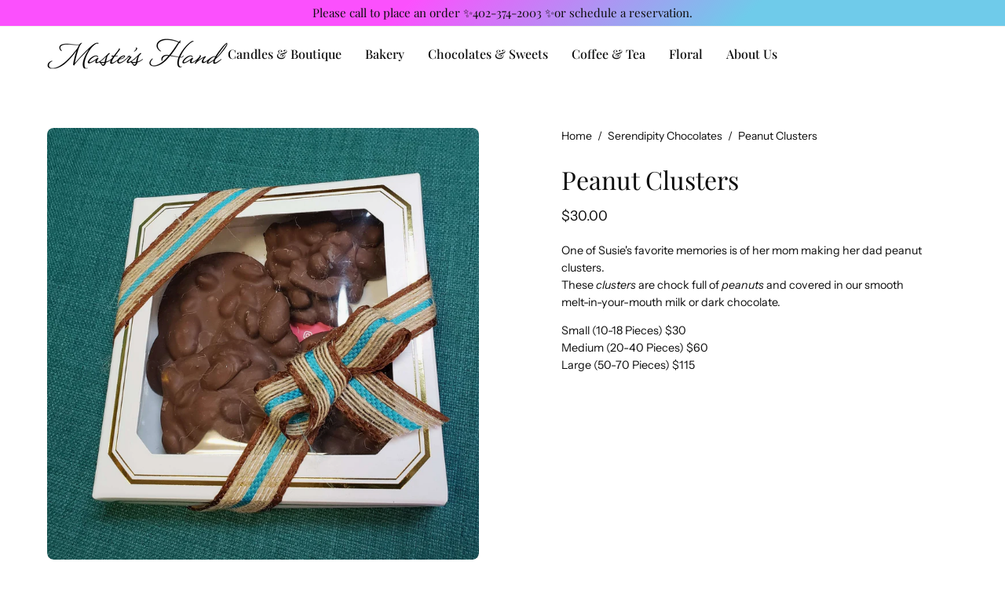

--- FILE ---
content_type: text/html; charset=utf-8
request_url: https://mastershandcandles.com/products/peanut-clusters
body_size: 33775
content:
<!doctype html>
<html class="no-js no-touch page-loading" lang="en">
<head>  <meta charset="utf-8">
  <meta http-equiv='X-UA-Compatible' content='IE=edge'>
  <meta name="viewport" content="width=device-width, height=device-height, initial-scale=1.0, minimum-scale=1.0">
  <link rel="canonical" href="https://mastershandcandles.com/products/peanut-clusters" />
  <link rel="preconnect" href="https://cdn.shopify.com" crossorigin>
  <link rel="preconnect" href="https://fonts.shopify.com" crossorigin>
  <link rel="preconnect" href="https://monorail-edge.shopifysvc.com" crossorigin>

  <link href="//mastershandcandles.com/cdn/shop/t/20/assets/theme.css?v=80572019398399354751722458745" as="style" rel="preload">
  <link href="//mastershandcandles.com/cdn/shop/t/20/assets/vendor.js?v=164905933048751944601722458745" as="script" rel="preload">
  <link href="//mastershandcandles.com/cdn/shop/t/20/assets/theme.js?v=19844330558883095111722458745" as="script" rel="preload">

  <link rel="preload" as="image" href="//mastershandcandles.com/cdn/shop/t/20/assets/loading.svg?v=91665432863842511931722458745"><style data-shopify>.no-js.page-loading .loading-overlay,
  html:not(.page-loading) .loading-overlay { opacity: 0; visibility: hidden; pointer-events: none; animation: fadeOut 1s ease; transition: visibility 0s linear 1s; }

  .loading-overlay { position: fixed; top: 0; left: 0; z-index: 99999; width: 100vw; height: 100vh; display: flex; align-items: center; justify-content: center; background: var(--COLOR-BLACK-WHITE); }</style><style data-shopify>.loader__image__holder { position: absolute; top: 0; left: 0; width: 100%; height: 100%; font-size: 0; display: none; align-items: center; justify-content: center; animation: pulse-loading 2s infinite ease-in-out; }
    .loading-image .loader__image__holder { display: flex; }
    .loader__image { max-width: 150px; height: auto; object-fit: contain; }
    .loading-image .loader__image--fallback { width: 150px; height: 150px; max-width: 150px; background: var(--loading-svg) no-repeat center center/contain; filter: invert(1); }</style><script>
    const loadingAppearance = "once";
    const loaded = sessionStorage.getItem('loaded');

    if (loadingAppearance === 'once') {
      if (loaded === null) {
        sessionStorage.setItem('loaded', true);
        document.documentElement.classList.add('loading-image');
      }
    } else {
      document.documentElement.classList.add('loading-image');
    }
  </script><link rel="shortcut icon" href="//mastershandcandles.com/cdn/shop/files/favicon_32x32.png?v=1613538459" type="image/png" />
  <title>Peanut Clusters &ndash; Master&#39;s Hand</title><meta name="description" content="One of Susie&#39;s favorite memories is of her mom making her dad peanut clusters.  These clusters are chock full of peanuts and covered in our smooth melt-in-your-mouth milk or dark chocolate. Small (10-18 Pieces) $30Medium (20-40 Pieces) $60Large (50-70 Pieces) $115"><link rel="preload" as="font" href="//mastershandcandles.com/cdn/fonts/instrument_sans/instrumentsans_n4.db86542ae5e1596dbdb28c279ae6c2086c4c5bfa.woff2" type="font/woff2" crossorigin><link rel="preload" as="font" href="//mastershandcandles.com/cdn/fonts/playfair_display/playfairdisplay_n4.9980f3e16959dc89137cc1369bfc3ae98af1deb9.woff2" type="font/woff2" crossorigin>

<meta property="og:site_name" content="Master&#39;s Hand">
<meta property="og:url" content="https://mastershandcandles.com/products/peanut-clusters">
<meta property="og:title" content="Peanut Clusters">
<meta property="og:type" content="product">
<meta property="og:description" content="One of Susie&#39;s favorite memories is of her mom making her dad peanut clusters.  These clusters are chock full of peanuts and covered in our smooth melt-in-your-mouth milk or dark chocolate. Small (10-18 Pieces) $30Medium (20-40 Pieces) $60Large (50-70 Pieces) $115"><meta property="og:image" content="http://mastershandcandles.com/cdn/shop/products/chocolate-peanut-clusters-1.jpg?v=1611329512">
  <meta property="og:image:secure_url" content="https://mastershandcandles.com/cdn/shop/products/chocolate-peanut-clusters-1.jpg?v=1611329512">
  <meta property="og:image:width" content="2644">
  <meta property="og:image:height" content="2644"><meta property="og:price:amount" content="30.00">
  <meta property="og:price:currency" content="USD"><meta name="twitter:card" content="summary_large_image">
<meta name="twitter:title" content="Peanut Clusters">
<meta name="twitter:description" content="One of Susie&#39;s favorite memories is of her mom making her dad peanut clusters.  These clusters are chock full of peanuts and covered in our smooth melt-in-your-mouth milk or dark chocolate. Small (10-18 Pieces) $30Medium (20-40 Pieces) $60Large (50-70 Pieces) $115"><style data-shopify>@font-face {
  font-family: "Playfair Display";
  font-weight: 400;
  font-style: normal;
  font-display: swap;
  src: url("//mastershandcandles.com/cdn/fonts/playfair_display/playfairdisplay_n4.9980f3e16959dc89137cc1369bfc3ae98af1deb9.woff2") format("woff2"),
       url("//mastershandcandles.com/cdn/fonts/playfair_display/playfairdisplay_n4.c562b7c8e5637886a811d2a017f9e023166064ee.woff") format("woff");
}

@font-face {
  font-family: "Instrument Sans";
  font-weight: 400;
  font-style: normal;
  font-display: swap;
  src: url("//mastershandcandles.com/cdn/fonts/instrument_sans/instrumentsans_n4.db86542ae5e1596dbdb28c279ae6c2086c4c5bfa.woff2") format("woff2"),
       url("//mastershandcandles.com/cdn/fonts/instrument_sans/instrumentsans_n4.510f1b081e58d08c30978f465518799851ef6d8b.woff") format("woff");
}

@font-face {
  font-family: "Instrument Sans";
  font-weight: 500;
  font-style: normal;
  font-display: swap;
  src: url("//mastershandcandles.com/cdn/fonts/instrument_sans/instrumentsans_n5.1ce463e1cc056566f977610764d93d4704464858.woff2") format("woff2"),
       url("//mastershandcandles.com/cdn/fonts/instrument_sans/instrumentsans_n5.9079eb7bba230c9d8d8d3a7d101aa9d9f40b6d14.woff") format("woff");
}



  @font-face {
  font-family: "Playfair Display";
  font-weight: 500;
  font-style: normal;
  font-display: swap;
  src: url("//mastershandcandles.com/cdn/fonts/playfair_display/playfairdisplay_n5.6d96c6c4ac11fa0f6466bea3ceb706b13b60121f.woff2") format("woff2"),
       url("//mastershandcandles.com/cdn/fonts/playfair_display/playfairdisplay_n5.243754f603c104a858dcf4ebe73445104040a1bf.woff") format("woff");
}






  @font-face {
  font-family: "Playfair Display";
  font-weight: 700;
  font-style: normal;
  font-display: swap;
  src: url("//mastershandcandles.com/cdn/fonts/playfair_display/playfairdisplay_n7.592b3435e0fff3f50b26d410c73ae7ec893f6910.woff2") format("woff2"),
       url("//mastershandcandles.com/cdn/fonts/playfair_display/playfairdisplay_n7.998b1417dec711058cce2abb61a0b8c59066498f.woff") format("woff");
}






  @font-face {
  font-family: "Instrument Sans";
  font-weight: 500;
  font-style: normal;
  font-display: swap;
  src: url("//mastershandcandles.com/cdn/fonts/instrument_sans/instrumentsans_n5.1ce463e1cc056566f977610764d93d4704464858.woff2") format("woff2"),
       url("//mastershandcandles.com/cdn/fonts/instrument_sans/instrumentsans_n5.9079eb7bba230c9d8d8d3a7d101aa9d9f40b6d14.woff") format("woff");
}




  @font-face {
  font-family: "Instrument Sans";
  font-weight: 400;
  font-style: italic;
  font-display: swap;
  src: url("//mastershandcandles.com/cdn/fonts/instrument_sans/instrumentsans_i4.028d3c3cd8d085648c808ceb20cd2fd1eb3560e5.woff2") format("woff2"),
       url("//mastershandcandles.com/cdn/fonts/instrument_sans/instrumentsans_i4.7e90d82df8dee29a99237cd19cc529d2206706a2.woff") format("woff");
}




  @font-face {
  font-family: "Instrument Sans";
  font-weight: 700;
  font-style: italic;
  font-display: swap;
  src: url("//mastershandcandles.com/cdn/fonts/instrument_sans/instrumentsans_i7.d6063bb5d8f9cbf96eace9e8801697c54f363c6a.woff2") format("woff2"),
       url("//mastershandcandles.com/cdn/fonts/instrument_sans/instrumentsans_i7.ce33afe63f8198a3ac4261b826b560103542cd36.woff") format("woff");
}




  @font-face {
  font-family: "Instrument Sans";
  font-weight: 600;
  font-style: normal;
  font-display: swap;
  src: url("//mastershandcandles.com/cdn/fonts/instrument_sans/instrumentsans_n6.27dc66245013a6f7f317d383a3cc9a0c347fb42d.woff2") format("woff2"),
       url("//mastershandcandles.com/cdn/fonts/instrument_sans/instrumentsans_n6.1a71efbeeb140ec495af80aad612ad55e19e6d0e.woff") format("woff");
}


:root {--COLOR-PRIMARY-OPPOSITE: #ffffff;
  --COLOR-PRIMARY-OPPOSITE-ALPHA-20: rgba(255, 255, 255, 0.2);
  --COLOR-PRIMARY-LIGHTEN-DARKEN-ALPHA-20: rgba(244, 55, 209, 0.2);
  --COLOR-PRIMARY-LIGHTEN-DARKEN-ALPHA-30: rgba(244, 55, 209, 0.3);

  --PRIMARY-BUTTONS-COLOR-BG: #eb0dc2;
  --PRIMARY-BUTTONS-COLOR-TEXT: #ffffff;
  --PRIMARY-BUTTONS-COLOR-TEXT-ALPHA-10: rgba(255, 255, 255, 0.1);
  --PRIMARY-BUTTONS-COLOR-BORDER: #eb0dc2;

  --PRIMARY-BUTTONS-COLOR-LIGHTEN-DARKEN: #f437d1;

  --PRIMARY-BUTTONS-COLOR-ALPHA-05: rgba(235, 13, 194, 0.05);
  --PRIMARY-BUTTONS-COLOR-ALPHA-10: rgba(235, 13, 194, 0.1);
  --PRIMARY-BUTTONS-COLOR-ALPHA-50: rgba(235, 13, 194, 0.5);--COLOR-SECONDARY-OPPOSITE: #ffffff;
  --COLOR-SECONDARY-OPPOSITE-ALPHA-20: rgba(255, 255, 255, 0.2);
  --COLOR-SECONDARY-LIGHTEN-DARKEN-ALPHA-20: rgba(31, 210, 233, 0.2);
  --COLOR-SECONDARY-LIGHTEN-DARKEN-ALPHA-30: rgba(31, 210, 233, 0.3);

  --SECONDARY-BUTTONS-COLOR-BG: #13aec2;
  --SECONDARY-BUTTONS-COLOR-TEXT: #ffffff;
  --SECONDARY-BUTTONS-COLOR-TEXT-ALPHA-10: rgba(255, 255, 255, 0.1);
  --SECONDARY-BUTTONS-COLOR-BORDER: #13aec2;

  --SECONDARY-BUTTONS-COLOR-ALPHA-05: rgba(19, 174, 194, 0.05);
  --SECONDARY-BUTTONS-COLOR-ALPHA-10: rgba(19, 174, 194, 0.1);
  --SECONDARY-BUTTONS-COLOR-ALPHA-50: rgba(19, 174, 194, 0.5);--OUTLINE-BUTTONS-PRIMARY-BG: transparent;
  --OUTLINE-BUTTONS-PRIMARY-TEXT: #eb0dc2;
  --OUTLINE-BUTTONS-PRIMARY-TEXT-ALPHA-10: rgba(235, 13, 194, 0.1);
  --OUTLINE-BUTTONS-PRIMARY-BORDER: #eb0dc2;
  --OUTLINE-BUTTONS-PRIMARY-BG-HOVER: rgba(244, 55, 209, 0.2);

  --OUTLINE-BUTTONS-SECONDARY-BG: transparent;
  --OUTLINE-BUTTONS-SECONDARY-TEXT: #13aec2;
  --OUTLINE-BUTTONS-SECONDARY-TEXT-ALPHA-10: rgba(19, 174, 194, 0.1);
  --OUTLINE-BUTTONS-SECONDARY-BORDER: #13aec2;
  --OUTLINE-BUTTONS-SECONDARY-BG-HOVER: rgba(31, 210, 233, 0.2);

  --OUTLINE-BUTTONS-WHITE-BG: transparent;
  --OUTLINE-BUTTONS-WHITE-TEXT: #ffffff;
  --OUTLINE-BUTTONS-WHITE-TEXT-ALPHA-10: rgba(255, 255, 255, 0.1);
  --OUTLINE-BUTTONS-WHITE-BORDER: #ffffff;

  --OUTLINE-BUTTONS-BLACK-BG: transparent;
  --OUTLINE-BUTTONS-BLACK-TEXT: #000000;
  --OUTLINE-BUTTONS-BLACK-TEXT-ALPHA-10: rgba(0, 0, 0, 0.1);
  --OUTLINE-BUTTONS-BLACK-BORDER: #000000;--OUTLINE-SOLID-BUTTONS-PRIMARY-BG: #eb0dc2;
  --OUTLINE-SOLID-BUTTONS-PRIMARY-TEXT: #ffffff;
  --OUTLINE-SOLID-BUTTONS-PRIMARY-TEXT-ALPHA-10: rgba(255, 255, 255, 0.1);
  --OUTLINE-SOLID-BUTTONS-PRIMARY-BORDER: #ffffff;
  --OUTLINE-SOLID-BUTTONS-PRIMARY-BG-HOVER: rgba(255, 255, 255, 0.2);

  --OUTLINE-SOLID-BUTTONS-SECONDARY-BG: #13aec2;
  --OUTLINE-SOLID-BUTTONS-SECONDARY-TEXT: #ffffff;
  --OUTLINE-SOLID-BUTTONS-SECONDARY-TEXT-ALPHA-10: rgba(255, 255, 255, 0.1);
  --OUTLINE-SOLID-BUTTONS-SECONDARY-BORDER: #ffffff;
  --OUTLINE-SOLID-BUTTONS-SECONDARY-BG-HOVER: rgba(255, 255, 255, 0.2);

  --OUTLINE-SOLID-BUTTONS-WHITE-BG: #ffffff;
  --OUTLINE-SOLID-BUTTONS-WHITE-TEXT: #000000;
  --OUTLINE-SOLID-BUTTONS-WHITE-TEXT-ALPHA-10: rgba(0, 0, 0, 0.1);
  --OUTLINE-SOLID-BUTTONS-WHITE-BORDER: #000000;

  --OUTLINE-SOLID-BUTTONS-BLACK-BG: #000000;
  --OUTLINE-SOLID-BUTTONS-BLACK-TEXT: #ffffff;
  --OUTLINE-SOLID-BUTTONS-BLACK-TEXT-ALPHA-10: rgba(255, 255, 255, 0.1);
  --OUTLINE-SOLID-BUTTONS-BLACK-BORDER: #ffffff;--COLOR-HEADING: #0d0d0d;
  --COLOR-TEXT: #0d0d0d;
  --COLOR-TEXT-DARKEN: #000000;
  --COLOR-TEXT-LIGHTEN: #404040;
  --COLOR-TEXT-ALPHA-5: rgba(13, 13, 13, 0.05);
  --COLOR-TEXT-ALPHA-8: rgba(13, 13, 13, 0.08);
  --COLOR-TEXT-ALPHA-10: rgba(13, 13, 13, 0.1);
  --COLOR-TEXT-ALPHA-15: rgba(13, 13, 13, 0.15);
  --COLOR-TEXT-ALPHA-20: rgba(13, 13, 13, 0.2);
  --COLOR-TEXT-ALPHA-25: rgba(13, 13, 13, 0.25);
  --COLOR-TEXT-ALPHA-50: rgba(13, 13, 13, 0.5);
  --COLOR-TEXT-ALPHA-60: rgba(13, 13, 13, 0.6);
  --COLOR-TEXT-ALPHA-85: rgba(13, 13, 13, 0.85);

  --COLOR-BG: #ffffff;
  --COLOR-BG-ALPHA-25: rgba(255, 255, 255, 0.25);
  --COLOR-BG-ALPHA-35: rgba(255, 255, 255, 0.35);
  --COLOR-BG-ALPHA-60: rgba(255, 255, 255, 0.6);
  --COLOR-BG-ALPHA-65: rgba(255, 255, 255, 0.65);
  --COLOR-BG-ALPHA-85: rgba(255, 255, 255, 0.85);
  --COLOR-BG-DARKEN: #e6e6e6;
  --COLOR-BG-LIGHTEN-DARKEN: #e6e6e6;
  --COLOR-BG-LIGHTEN-DARKEN-SHIMMER-BG: #fafafa;
  --COLOR-BG-LIGHTEN-DARKEN-SHIMMER-EFFECT: #f5f5f5;
  --COLOR-BG-LIGHTEN-DARKEN-SHIMMER-ENHANCEMENT: #000000;
  --COLOR-BG-LIGHTEN-DARKEN-FOREGROUND: #f7f7f7;
  --COLOR-BG-LIGHTEN-DARKEN-HIGHLIGHT: #c2e6f2;
  --COLOR-BG-LIGHTEN-DARKEN-SEARCH-LOADER: #cccccc;
  --COLOR-BG-LIGHTEN-DARKEN-SEARCH-LOADER-LINE: #e6e6e6;
  --COLOR-BG-LIGHTEN-DARKEN-2: #cdcdcd;
  --COLOR-BG-LIGHTEN-DARKEN-3: #c0c0c0;
  --COLOR-BG-LIGHTEN-DARKEN-4: #b3b3b3;
  --COLOR-BG-LIGHTEN-DARKEN-5: #a6a6a6;
  --COLOR-BG-LIGHTEN-DARKEN-6: #9a9a9a;
  --COLOR-BG-LIGHTEN-DARKEN-CONTRAST: #b3b3b3;
  --COLOR-BG-LIGHTEN-DARKEN-CONTRAST-2: #a6a6a6;
  --COLOR-BG-LIGHTEN-DARKEN-CONTRAST-3: #999999;
  --COLOR-BG-LIGHTEN-DARKEN-CONTRAST-4: #8c8c8c;
  --COLOR-BG-LIGHTEN-DARKEN-CONTRAST-5: #808080;
  --COLOR-BG-LIGHTEN-DARKEN-CONTRAST-6: #737373;

  --COLOR-BG-SECONDARY: #c2e6f2;
  --COLOR-BG-SECONDARY-LIGHTEN-DARKEN: #98d5e9;
  --COLOR-BG-SECONDARY-LIGHTEN-DARKEN-CONTRAST: #207895;

  --COLOR-INPUT-BG: #ffffff;

  --COLOR-ACCENT: #eb0dc2;
  --COLOR-ACCENT-TEXT: #fff;

  --COLOR-BORDER: #707070;
  --COLOR-BORDER-ALPHA-15: rgba(112, 112, 112, 0.15);
  --COLOR-BORDER-ALPHA-30: rgba(112, 112, 112, 0.3);
  --COLOR-BORDER-ALPHA-50: rgba(112, 112, 112, 0.5);
  --COLOR-BORDER-ALPHA-65: rgba(112, 112, 112, 0.65);
  --COLOR-BORDER-LIGHTEN-DARKEN: #bdbdbd;
  --COLOR-BORDER-HAIRLINE: #f7f7f7;

  --COLOR-SALE-BG: #eb0dc2;
  --COLOR-SALE-TEXT: #ffffff;
  --COLOR-CUSTOM-BG: #c2e6f2;
  --COLOR-CUSTOM-TEXT: #000000;
  --COLOR-SOLD-BG: #f1f0ec;
  --COLOR-SOLD-TEXT: #000000;
  --COLOR-SAVING-BG: #eb0dc2;
  --COLOR-SAVING-TEXT: #ffffff;

  --COLOR-WHITE-BLACK: fff;
  --COLOR-BLACK-WHITE: #000;
  --COLOR-BLACK-WHITE-ALPHA-25: rgba(0, 0, 0, 0.25);
  --COLOR-BLACK-WHITE-ALPHA-34: rgba(0, 0, 0, 0.34);
  --COLOR-BG-OVERLAY: rgba(255, 255, 255, 0.5);--COLOR-DISABLED-GREY: rgba(13, 13, 13, 0.05);
  --COLOR-DISABLED-GREY-DARKEN: rgba(13, 13, 13, 0.45);
  --COLOR-ERROR: #D02E2E;
  --COLOR-ERROR-BG: #f3cbcb;
  --COLOR-SUCCESS: #56AD6A;
  --COLOR-SUCCESS-BG: #ECFEF0;
  --COLOR-WARN: #ECBD5E;
  --COLOR-TRANSPARENT: rgba(255, 255, 255, 0);

  --COLOR-WHITE: #ffffff;
  --COLOR-WHITE-DARKEN: #f2f2f2;
  --COLOR-WHITE-ALPHA-10: rgba(255, 255, 255, 0.1);
  --COLOR-WHITE-ALPHA-20: rgba(255, 255, 255, 0.2);
  --COLOR-WHITE-ALPHA-25: rgba(255, 255, 255, 0.25);
  --COLOR-WHITE-ALPHA-50: rgba(255, 255, 255, 0.5);
  --COLOR-WHITE-ALPHA-60: rgba(255, 255, 255, 0.6);
  --COLOR-BLACK: #000000;
  --COLOR-BLACK-LIGHTEN: #1a1a1a;
  --COLOR-BLACK-ALPHA-10: rgba(0, 0, 0, 0.1);
  --COLOR-BLACK-ALPHA-20: rgba(0, 0, 0, 0.2);
  --COLOR-BLACK-ALPHA-25: rgba(0, 0, 0, 0.25);
  --COLOR-BLACK-ALPHA-50: rgba(0, 0, 0, 0.5);
  --COLOR-BLACK-ALPHA-60: rgba(0, 0, 0, 0.6);--FONT-STACK-BODY: "Instrument Sans", sans-serif;
  --FONT-STYLE-BODY: normal;
  --FONT-STYLE-BODY-ITALIC: italic;
  --FONT-ADJUST-BODY: 1.0;

  --FONT-WEIGHT-BODY: 400;
  --FONT-WEIGHT-BODY-LIGHT: 300;
  --FONT-WEIGHT-BODY-MEDIUM: 700;
  --FONT-WEIGHT-BODY-BOLD: 500;

  --FONT-STACK-HEADING: "Playfair Display", serif;
  --FONT-STYLE-HEADING: normal;
  --FONT-STYLE-HEADING-ITALIC: italic;
  --FONT-ADJUST-HEADING: 1.0;

  --FONT-WEIGHT-HEADING: 400;
  --FONT-WEIGHT-HEADING-LIGHT: 300;
  --FONT-WEIGHT-HEADING-MEDIUM: 700;
  --FONT-WEIGHT-HEADING-BOLD: 500;

  --FONT-STACK-NAV: "Playfair Display", serif;
  --FONT-STYLE-NAV: normal;
  --FONT-STYLE-NAV-ITALIC: italic;
  --FONT-ADJUST-NAV: 1.0;
  --FONT-ADJUST-NAV-TOP-LEVEL: 1.0;

  --FONT-WEIGHT-NAV: 400;
  --FONT-WEIGHT-NAV-LIGHT: 300;
  --FONT-WEIGHT-NAV-MEDIUM: 700;
  --FONT-WEIGHT-NAV-BOLD: 500;

  --FONT-ADJUST-PRODUCT-GRID: 0.9;

  --FONT-STACK-BUTTON: "Instrument Sans", sans-serif;
  --FONT-STYLE-BUTTON: normal;
  --FONT-STYLE-BUTTON-ITALIC: italic;
  --FONT-ADJUST-BUTTON: 1.0;

  --FONT-WEIGHT-BUTTON: 400;
  --FONT-WEIGHT-BUTTON-MEDIUM: 700;
  --FONT-WEIGHT-BUTTON-BOLD: 500;

  --FONT-STACK-SUBHEADING: "Instrument Sans", sans-serif;
  --FONT-STYLE-SUBHEADING: normal;
  --FONT-ADJUST-SUBHEADING: 1.0;

  --FONT-WEIGHT-SUBHEADING: 500;
  --FONT-WEIGHT-SUBHEADING-BOLD: 600;

  --FONT-STACK-LABEL: "Instrument Sans", sans-serif;
  --FONT-STYLE-LABEL: normal;
  --FONT-ADJUST-LABEL: 0.65;

  --FONT-WEIGHT-LABEL: 500;

  --LETTER-SPACING-NAV: 0.05em;
  --LETTER-SPACING-SUBHEADING: 0.025em;
  --LETTER-SPACING-BUTTON: 0.05em;
  --LETTER-SPACING-LABEL: 0.05em;

  --BUTTON-TEXT-CAPS: none;
  --HEADING-TEXT-CAPS: none;
  --SUBHEADING-TEXT-CAPS: none;
  --LABEL-TEXT-CAPS: uppercase;--FONT-SIZE-INPUT: 1.0rem;--RADIUS: 30px;
  --RADIUS-SMALL: 22px;
  --RADIUS-TINY: 14px;
  --RADIUS-BADGE: 3px;
  --RADIUS-CHECKBOX: 4px;
  --RADIUS-TEXTAREA: 8px;--PRODUCT-MEDIA-PADDING-TOP: 130.0%;--BORDER-WIDTH: 1px;--STROKE-WIDTH: 12px;--SITE-WIDTH: 1440px;
  --SITE-WIDTH-NARROW: 840px;--COLOR-UPSELLS-BG: #c2e6f2;
  --COLOR-UPSELLS-TEXT: #000000;
  --COLOR-UPSELLS-TEXT-LIGHTEN: #333333;
  --COLOR-UPSELLS-DISABLED-GREY-DARKEN: rgba(0, 0, 0, 0.45);
  --UPSELLS-HEIGHT: 155px;
  --UPSELLS-IMAGE-WIDTH: 30%;--ICON-ARROW-RIGHT: url( "//mastershandcandles.com/cdn/shop/t/20/assets/icon-chevron-right.svg?v=115618353204357621731722458745" );--loading-svg: url( "//mastershandcandles.com/cdn/shop/t/20/assets/loading.svg?v=91665432863842511931722458745" );
  --icon-check: url( "//mastershandcandles.com/cdn/shop/t/20/assets/icon-check.svg?v=175316081881880408121722458745" );
  --icon-check-swatch: url( "//mastershandcandles.com/cdn/shop/t/20/assets/icon-check-swatch.svg?v=131897745589030387781722458745" );
  --icon-zoom-in: url( "//mastershandcandles.com/cdn/shop/t/20/assets/icon-zoom-in.svg?v=157433013461716915331722458745" );
  --icon-zoom-out: url( "//mastershandcandles.com/cdn/shop/t/20/assets/icon-zoom-out.svg?v=164909107869959372931722458745" );--collection-sticky-bar-height: 0px;
  --collection-image-padding-top: 60%;

  --drawer-width: 400px;
  --drawer-transition: transform 0.4s cubic-bezier(0.46, 0.01, 0.32, 1);--gutter: 60px;
  --gutter-mobile: 20px;
  --grid-gutter: 20px;
  --grid-gutter-mobile: 35px;--inner: 20px;
  --inner-tablet: 18px;
  --inner-mobile: 16px;--grid: repeat(4, minmax(0, 1fr));
  --grid-tablet: repeat(3, minmax(0, 1fr));
  --grid-mobile: repeat(2, minmax(0, 1fr));
  --megamenu-grid: repeat(4, minmax(0, 1fr));
  --grid-row: 1 / span 4;--scrollbar-width: 0px;--overlay: #000;
  --overlay-opacity: 1;--swatch-width: 38px;
  --swatch-height: 26px;
  --swatch-size: 32px;
  --swatch-size-mobile: 30px;

  
  --move-offset: 20px;

  
  --autoplay-speed: 2200ms;

  
--filter-bg: brightness(.97);
  --product-filter-bg: brightness(.97);
  }</style><link href="//mastershandcandles.com/cdn/shop/t/20/assets/theme.css?v=80572019398399354751722458745" rel="stylesheet" type="text/css" media="all" /><script type="text/javascript">
    if (window.MSInputMethodContext && document.documentMode) {
      var scripts = document.getElementsByTagName('script')[0];
      var polyfill = document.createElement("script");
      polyfill.defer = true;
      polyfill.src = "//mastershandcandles.com/cdn/shop/t/20/assets/ie11.js?v=164037955086922138091722458745";

      scripts.parentNode.insertBefore(polyfill, scripts);

      document.documentElement.classList.add('ie11');
    } else {
      document.documentElement.className = document.documentElement.className.replace('no-js', 'js');
    }

    let root = '/';
    if (root[root.length - 1] !== '/') {
      root = `${root}/`;
    }

    window.theme = {
      routes: {
        root: root,
        cart_url: "\/cart",
        cart_add_url: "\/cart\/add",
        cart_change_url: "\/cart\/change",
        shop_url: "https:\/\/mastershandcandles.com",
        searchUrl: '/search',
        predictiveSearchUrl: '/search/suggest',
        product_recommendations_url: "\/recommendations\/products"
      },
      assets: {
        photoswipe: '//mastershandcandles.com/cdn/shop/t/20/assets/photoswipe.js?v=162613001030112971491722458745',
        smoothscroll: '//mastershandcandles.com/cdn/shop/t/20/assets/smoothscroll.js?v=37906625415260927261722458745',
        no_image: "//mastershandcandles.com/cdn/shopifycloud/storefront/assets/no-image-2048-a2addb12_1024x.gif",
        swatches: '//mastershandcandles.com/cdn/shop/t/20/assets/swatches.json?v=108341084980828767351722458745',
        base: "//mastershandcandles.com/cdn/shop/t/20/assets/"
      },
      strings: {
        add_to_cart: "Add to Cart",
        cart_acceptance_error: "You must accept our terms and conditions.",
        cart_empty: "Your cart is currently empty.",
        cart_price: "Price",
        cart_quantity: "Quantity",
        cart_items_one: "{{ count }} item",
        cart_items_many: "{{ count }} items",
        cart_title: "Cart",
        cart_total: "Total",
        continue_shopping: "Continue Shopping",
        free: "Free",
        limit_error: "Sorry, looks like we don\u0026#39;t have enough of this product.",
        preorder: "Pre-Order",
        remove: "Remove",
        sale_badge_text: "Sale",
        saving_badge: "Save {{ discount }}",
        saving_up_to_badge: "Save up to {{ discount }}",
        sold_out: "Sold Out",
        subscription: "Subscription",
        unavailable: "Unavailable",
        unit_price_label: "Unit price",
        unit_price_separator: "per",
        zero_qty_error: "Quantity must be greater than 0.",
        delete_confirm: "Are you sure you wish to delete this address?",
        newsletter_product_availability: "Notify Me When It’s Available"
      },
      icons: {
        plus: '<svg aria-hidden="true" focusable="false" role="presentation" class="icon icon-toggle-plus" viewBox="0 0 192 192"><path d="M30 96h132M96 30v132" stroke="currentColor" stroke-linecap="round" stroke-linejoin="round"/></svg>',
        minus: '<svg aria-hidden="true" focusable="false" role="presentation" class="icon icon-toggle-minus" viewBox="0 0 192 192"><path d="M30 96h132" stroke="currentColor" stroke-linecap="round" stroke-linejoin="round"/></svg>',
        close: '<svg aria-hidden="true" focusable="false" role="presentation" class="icon icon-close" viewBox="0 0 192 192"><path d="M150 42 42 150M150 150 42 42" stroke="currentColor" stroke-linecap="round" stroke-linejoin="round"/></svg>'
      },
      settings: {
        animationsEnabled: true,
        cartType: "page",
        enableAcceptTerms: false,
        enableInfinityScroll: false,
        enablePaymentButton: true,
        gridImageSize: "cover",
        gridImageAspectRatio: 1.3,
        mobileMenuBehaviour: "link",
        productGridHover: "image",
        savingBadgeType: "percentage",
        showSaleBadge: true,
        showSoldBadge: true,
        showSavingBadge: true,
        quickBuy: "none",
        suggestArticles: false,
        suggestCollections: true,
        suggestProducts: true,
        suggestPages: true,
        suggestionsResultsLimit: 10,
        currency_code_enable: false,
        hideInventoryCount: true,
        colorSwatchesType: "theme"
      },
      sizes: {
        mobile: 480,
        small: 768,
        large: 1024,
        widescreen: 1440
      },
      moneyFormat: "${{amount}}",
      moneyWithCurrencyFormat: "${{amount}} USD",
      subtotal: 0,
      info: {
        name: 'Palo Alto'
      },
      version: '5.8.0'
    };
    window.PaloAlto = window.PaloAlto || {};
    window.slate = window.slate || {};
    window.isHeaderTransparent = false;
    window.stickyHeaderHeight = 60;
    window.lastWindowWidth = window.innerWidth || document.documentElement.clientWidth;
  </script><script src="//mastershandcandles.com/cdn/shop/t/20/assets/vendor.js?v=164905933048751944601722458745" defer="defer"></script>
  <script src="//mastershandcandles.com/cdn/shop/t/20/assets/theme.js?v=19844330558883095111722458745" defer="defer"></script><script>window.performance && window.performance.mark && window.performance.mark('shopify.content_for_header.start');</script><meta name="google-site-verification" content="rmfroeSQULBeJ5mXaH_AF1J7I-whulgiE4loyblD23M">
<meta id="shopify-digital-wallet" name="shopify-digital-wallet" content="/6557958191/digital_wallets/dialog">
<meta name="shopify-checkout-api-token" content="f2adb326bd1a178d9e963d25b9d3ea24">
<link rel="alternate" type="application/json+oembed" href="https://mastershandcandles.com/products/peanut-clusters.oembed">
<script async="async" src="/checkouts/internal/preloads.js?locale=en-US"></script>
<link rel="preconnect" href="https://shop.app" crossorigin="anonymous">
<script async="async" src="https://shop.app/checkouts/internal/preloads.js?locale=en-US&shop_id=6557958191" crossorigin="anonymous"></script>
<script id="apple-pay-shop-capabilities" type="application/json">{"shopId":6557958191,"countryCode":"US","currencyCode":"USD","merchantCapabilities":["supports3DS"],"merchantId":"gid:\/\/shopify\/Shop\/6557958191","merchantName":"Master's Hand","requiredBillingContactFields":["postalAddress","email","phone"],"requiredShippingContactFields":["postalAddress","email","phone"],"shippingType":"shipping","supportedNetworks":["visa","masterCard","amex","discover","elo","jcb"],"total":{"type":"pending","label":"Master's Hand","amount":"1.00"},"shopifyPaymentsEnabled":true,"supportsSubscriptions":true}</script>
<script id="shopify-features" type="application/json">{"accessToken":"f2adb326bd1a178d9e963d25b9d3ea24","betas":["rich-media-storefront-analytics"],"domain":"mastershandcandles.com","predictiveSearch":true,"shopId":6557958191,"locale":"en"}</script>
<script>var Shopify = Shopify || {};
Shopify.shop = "mastershandcandles.myshopify.com";
Shopify.locale = "en";
Shopify.currency = {"active":"USD","rate":"1.0"};
Shopify.country = "US";
Shopify.theme = {"name":"Palo Alto","id":170257285410,"schema_name":"Palo Alto","schema_version":"5.8.0","theme_store_id":777,"role":"main"};
Shopify.theme.handle = "null";
Shopify.theme.style = {"id":null,"handle":null};
Shopify.cdnHost = "mastershandcandles.com/cdn";
Shopify.routes = Shopify.routes || {};
Shopify.routes.root = "/";</script>
<script type="module">!function(o){(o.Shopify=o.Shopify||{}).modules=!0}(window);</script>
<script>!function(o){function n(){var o=[];function n(){o.push(Array.prototype.slice.apply(arguments))}return n.q=o,n}var t=o.Shopify=o.Shopify||{};t.loadFeatures=n(),t.autoloadFeatures=n()}(window);</script>
<script>
  window.ShopifyPay = window.ShopifyPay || {};
  window.ShopifyPay.apiHost = "shop.app\/pay";
  window.ShopifyPay.redirectState = null;
</script>
<script id="shop-js-analytics" type="application/json">{"pageType":"product"}</script>
<script defer="defer" async type="module" src="//mastershandcandles.com/cdn/shopifycloud/shop-js/modules/v2/client.init-shop-cart-sync_BN7fPSNr.en.esm.js"></script>
<script defer="defer" async type="module" src="//mastershandcandles.com/cdn/shopifycloud/shop-js/modules/v2/chunk.common_Cbph3Kss.esm.js"></script>
<script defer="defer" async type="module" src="//mastershandcandles.com/cdn/shopifycloud/shop-js/modules/v2/chunk.modal_DKumMAJ1.esm.js"></script>
<script type="module">
  await import("//mastershandcandles.com/cdn/shopifycloud/shop-js/modules/v2/client.init-shop-cart-sync_BN7fPSNr.en.esm.js");
await import("//mastershandcandles.com/cdn/shopifycloud/shop-js/modules/v2/chunk.common_Cbph3Kss.esm.js");
await import("//mastershandcandles.com/cdn/shopifycloud/shop-js/modules/v2/chunk.modal_DKumMAJ1.esm.js");

  window.Shopify.SignInWithShop?.initShopCartSync?.({"fedCMEnabled":true,"windoidEnabled":true});

</script>
<script>
  window.Shopify = window.Shopify || {};
  if (!window.Shopify.featureAssets) window.Shopify.featureAssets = {};
  window.Shopify.featureAssets['shop-js'] = {"shop-cart-sync":["modules/v2/client.shop-cart-sync_CJVUk8Jm.en.esm.js","modules/v2/chunk.common_Cbph3Kss.esm.js","modules/v2/chunk.modal_DKumMAJ1.esm.js"],"init-fed-cm":["modules/v2/client.init-fed-cm_7Fvt41F4.en.esm.js","modules/v2/chunk.common_Cbph3Kss.esm.js","modules/v2/chunk.modal_DKumMAJ1.esm.js"],"init-shop-email-lookup-coordinator":["modules/v2/client.init-shop-email-lookup-coordinator_Cc088_bR.en.esm.js","modules/v2/chunk.common_Cbph3Kss.esm.js","modules/v2/chunk.modal_DKumMAJ1.esm.js"],"init-windoid":["modules/v2/client.init-windoid_hPopwJRj.en.esm.js","modules/v2/chunk.common_Cbph3Kss.esm.js","modules/v2/chunk.modal_DKumMAJ1.esm.js"],"shop-button":["modules/v2/client.shop-button_B0jaPSNF.en.esm.js","modules/v2/chunk.common_Cbph3Kss.esm.js","modules/v2/chunk.modal_DKumMAJ1.esm.js"],"shop-cash-offers":["modules/v2/client.shop-cash-offers_DPIskqss.en.esm.js","modules/v2/chunk.common_Cbph3Kss.esm.js","modules/v2/chunk.modal_DKumMAJ1.esm.js"],"shop-toast-manager":["modules/v2/client.shop-toast-manager_CK7RT69O.en.esm.js","modules/v2/chunk.common_Cbph3Kss.esm.js","modules/v2/chunk.modal_DKumMAJ1.esm.js"],"init-shop-cart-sync":["modules/v2/client.init-shop-cart-sync_BN7fPSNr.en.esm.js","modules/v2/chunk.common_Cbph3Kss.esm.js","modules/v2/chunk.modal_DKumMAJ1.esm.js"],"init-customer-accounts-sign-up":["modules/v2/client.init-customer-accounts-sign-up_CfPf4CXf.en.esm.js","modules/v2/client.shop-login-button_DeIztwXF.en.esm.js","modules/v2/chunk.common_Cbph3Kss.esm.js","modules/v2/chunk.modal_DKumMAJ1.esm.js"],"pay-button":["modules/v2/client.pay-button_CgIwFSYN.en.esm.js","modules/v2/chunk.common_Cbph3Kss.esm.js","modules/v2/chunk.modal_DKumMAJ1.esm.js"],"init-customer-accounts":["modules/v2/client.init-customer-accounts_DQ3x16JI.en.esm.js","modules/v2/client.shop-login-button_DeIztwXF.en.esm.js","modules/v2/chunk.common_Cbph3Kss.esm.js","modules/v2/chunk.modal_DKumMAJ1.esm.js"],"avatar":["modules/v2/client.avatar_BTnouDA3.en.esm.js"],"init-shop-for-new-customer-accounts":["modules/v2/client.init-shop-for-new-customer-accounts_CsZy_esa.en.esm.js","modules/v2/client.shop-login-button_DeIztwXF.en.esm.js","modules/v2/chunk.common_Cbph3Kss.esm.js","modules/v2/chunk.modal_DKumMAJ1.esm.js"],"shop-follow-button":["modules/v2/client.shop-follow-button_BRMJjgGd.en.esm.js","modules/v2/chunk.common_Cbph3Kss.esm.js","modules/v2/chunk.modal_DKumMAJ1.esm.js"],"checkout-modal":["modules/v2/client.checkout-modal_B9Drz_yf.en.esm.js","modules/v2/chunk.common_Cbph3Kss.esm.js","modules/v2/chunk.modal_DKumMAJ1.esm.js"],"shop-login-button":["modules/v2/client.shop-login-button_DeIztwXF.en.esm.js","modules/v2/chunk.common_Cbph3Kss.esm.js","modules/v2/chunk.modal_DKumMAJ1.esm.js"],"lead-capture":["modules/v2/client.lead-capture_DXYzFM3R.en.esm.js","modules/v2/chunk.common_Cbph3Kss.esm.js","modules/v2/chunk.modal_DKumMAJ1.esm.js"],"shop-login":["modules/v2/client.shop-login_CA5pJqmO.en.esm.js","modules/v2/chunk.common_Cbph3Kss.esm.js","modules/v2/chunk.modal_DKumMAJ1.esm.js"],"payment-terms":["modules/v2/client.payment-terms_BxzfvcZJ.en.esm.js","modules/v2/chunk.common_Cbph3Kss.esm.js","modules/v2/chunk.modal_DKumMAJ1.esm.js"]};
</script>
<script>(function() {
  var isLoaded = false;
  function asyncLoad() {
    if (isLoaded) return;
    isLoaded = true;
    var urls = ["https:\/\/tabs.stationmade.com\/registered-scripts\/tabs-by-station.js?shop=mastershandcandles.myshopify.com","\/\/code.tidio.co\/rqavk8eh3vkodguvzxggoi3dy0eqahep.js?shop=mastershandcandles.myshopify.com","https:\/\/cdn.doofinder.com\/shopify\/doofinder-installed.js?shop=mastershandcandles.myshopify.com"];
    for (var i = 0; i < urls.length; i++) {
      var s = document.createElement('script');
      s.type = 'text/javascript';
      s.async = true;
      s.src = urls[i];
      var x = document.getElementsByTagName('script')[0];
      x.parentNode.insertBefore(s, x);
    }
  };
  if(window.attachEvent) {
    window.attachEvent('onload', asyncLoad);
  } else {
    window.addEventListener('load', asyncLoad, false);
  }
})();</script>
<script id="__st">var __st={"a":6557958191,"offset":-21600,"reqid":"9a31b750-b197-4a67-8adc-403eb0191014-1769905109","pageurl":"mastershandcandles.com\/products\/peanut-clusters","u":"23f7c7cfd0bd","p":"product","rtyp":"product","rid":4652783730735};</script>
<script>window.ShopifyPaypalV4VisibilityTracking = true;</script>
<script id="captcha-bootstrap">!function(){'use strict';const t='contact',e='account',n='new_comment',o=[[t,t],['blogs',n],['comments',n],[t,'customer']],c=[[e,'customer_login'],[e,'guest_login'],[e,'recover_customer_password'],[e,'create_customer']],r=t=>t.map((([t,e])=>`form[action*='/${t}']:not([data-nocaptcha='true']) input[name='form_type'][value='${e}']`)).join(','),a=t=>()=>t?[...document.querySelectorAll(t)].map((t=>t.form)):[];function s(){const t=[...o],e=r(t);return a(e)}const i='password',u='form_key',d=['recaptcha-v3-token','g-recaptcha-response','h-captcha-response',i],f=()=>{try{return window.sessionStorage}catch{return}},m='__shopify_v',_=t=>t.elements[u];function p(t,e,n=!1){try{const o=window.sessionStorage,c=JSON.parse(o.getItem(e)),{data:r}=function(t){const{data:e,action:n}=t;return t[m]||n?{data:e,action:n}:{data:t,action:n}}(c);for(const[e,n]of Object.entries(r))t.elements[e]&&(t.elements[e].value=n);n&&o.removeItem(e)}catch(o){console.error('form repopulation failed',{error:o})}}const l='form_type',E='cptcha';function T(t){t.dataset[E]=!0}const w=window,h=w.document,L='Shopify',v='ce_forms',y='captcha';let A=!1;((t,e)=>{const n=(g='f06e6c50-85a8-45c8-87d0-21a2b65856fe',I='https://cdn.shopify.com/shopifycloud/storefront-forms-hcaptcha/ce_storefront_forms_captcha_hcaptcha.v1.5.2.iife.js',D={infoText:'Protected by hCaptcha',privacyText:'Privacy',termsText:'Terms'},(t,e,n)=>{const o=w[L][v],c=o.bindForm;if(c)return c(t,g,e,D).then(n);var r;o.q.push([[t,g,e,D],n]),r=I,A||(h.body.append(Object.assign(h.createElement('script'),{id:'captcha-provider',async:!0,src:r})),A=!0)});var g,I,D;w[L]=w[L]||{},w[L][v]=w[L][v]||{},w[L][v].q=[],w[L][y]=w[L][y]||{},w[L][y].protect=function(t,e){n(t,void 0,e),T(t)},Object.freeze(w[L][y]),function(t,e,n,w,h,L){const[v,y,A,g]=function(t,e,n){const i=e?o:[],u=t?c:[],d=[...i,...u],f=r(d),m=r(i),_=r(d.filter((([t,e])=>n.includes(e))));return[a(f),a(m),a(_),s()]}(w,h,L),I=t=>{const e=t.target;return e instanceof HTMLFormElement?e:e&&e.form},D=t=>v().includes(t);t.addEventListener('submit',(t=>{const e=I(t);if(!e)return;const n=D(e)&&!e.dataset.hcaptchaBound&&!e.dataset.recaptchaBound,o=_(e),c=g().includes(e)&&(!o||!o.value);(n||c)&&t.preventDefault(),c&&!n&&(function(t){try{if(!f())return;!function(t){const e=f();if(!e)return;const n=_(t);if(!n)return;const o=n.value;o&&e.removeItem(o)}(t);const e=Array.from(Array(32),(()=>Math.random().toString(36)[2])).join('');!function(t,e){_(t)||t.append(Object.assign(document.createElement('input'),{type:'hidden',name:u})),t.elements[u].value=e}(t,e),function(t,e){const n=f();if(!n)return;const o=[...t.querySelectorAll(`input[type='${i}']`)].map((({name:t})=>t)),c=[...d,...o],r={};for(const[a,s]of new FormData(t).entries())c.includes(a)||(r[a]=s);n.setItem(e,JSON.stringify({[m]:1,action:t.action,data:r}))}(t,e)}catch(e){console.error('failed to persist form',e)}}(e),e.submit())}));const S=(t,e)=>{t&&!t.dataset[E]&&(n(t,e.some((e=>e===t))),T(t))};for(const o of['focusin','change'])t.addEventListener(o,(t=>{const e=I(t);D(e)&&S(e,y())}));const B=e.get('form_key'),M=e.get(l),P=B&&M;t.addEventListener('DOMContentLoaded',(()=>{const t=y();if(P)for(const e of t)e.elements[l].value===M&&p(e,B);[...new Set([...A(),...v().filter((t=>'true'===t.dataset.shopifyCaptcha))])].forEach((e=>S(e,t)))}))}(h,new URLSearchParams(w.location.search),n,t,e,['guest_login'])})(!0,!0)}();</script>
<script integrity="sha256-4kQ18oKyAcykRKYeNunJcIwy7WH5gtpwJnB7kiuLZ1E=" data-source-attribution="shopify.loadfeatures" defer="defer" src="//mastershandcandles.com/cdn/shopifycloud/storefront/assets/storefront/load_feature-a0a9edcb.js" crossorigin="anonymous"></script>
<script crossorigin="anonymous" defer="defer" src="//mastershandcandles.com/cdn/shopifycloud/storefront/assets/shopify_pay/storefront-65b4c6d7.js?v=20250812"></script>
<script data-source-attribution="shopify.dynamic_checkout.dynamic.init">var Shopify=Shopify||{};Shopify.PaymentButton=Shopify.PaymentButton||{isStorefrontPortableWallets:!0,init:function(){window.Shopify.PaymentButton.init=function(){};var t=document.createElement("script");t.src="https://mastershandcandles.com/cdn/shopifycloud/portable-wallets/latest/portable-wallets.en.js",t.type="module",document.head.appendChild(t)}};
</script>
<script data-source-attribution="shopify.dynamic_checkout.buyer_consent">
  function portableWalletsHideBuyerConsent(e){var t=document.getElementById("shopify-buyer-consent"),n=document.getElementById("shopify-subscription-policy-button");t&&n&&(t.classList.add("hidden"),t.setAttribute("aria-hidden","true"),n.removeEventListener("click",e))}function portableWalletsShowBuyerConsent(e){var t=document.getElementById("shopify-buyer-consent"),n=document.getElementById("shopify-subscription-policy-button");t&&n&&(t.classList.remove("hidden"),t.removeAttribute("aria-hidden"),n.addEventListener("click",e))}window.Shopify?.PaymentButton&&(window.Shopify.PaymentButton.hideBuyerConsent=portableWalletsHideBuyerConsent,window.Shopify.PaymentButton.showBuyerConsent=portableWalletsShowBuyerConsent);
</script>
<script data-source-attribution="shopify.dynamic_checkout.cart.bootstrap">document.addEventListener("DOMContentLoaded",(function(){function t(){return document.querySelector("shopify-accelerated-checkout-cart, shopify-accelerated-checkout")}if(t())Shopify.PaymentButton.init();else{new MutationObserver((function(e,n){t()&&(Shopify.PaymentButton.init(),n.disconnect())})).observe(document.body,{childList:!0,subtree:!0})}}));
</script>
<link id="shopify-accelerated-checkout-styles" rel="stylesheet" media="screen" href="https://mastershandcandles.com/cdn/shopifycloud/portable-wallets/latest/accelerated-checkout-backwards-compat.css" crossorigin="anonymous">
<style id="shopify-accelerated-checkout-cart">
        #shopify-buyer-consent {
  margin-top: 1em;
  display: inline-block;
  width: 100%;
}

#shopify-buyer-consent.hidden {
  display: none;
}

#shopify-subscription-policy-button {
  background: none;
  border: none;
  padding: 0;
  text-decoration: underline;
  font-size: inherit;
  cursor: pointer;
}

#shopify-subscription-policy-button::before {
  box-shadow: none;
}

      </style>

<script>window.performance && window.performance.mark && window.performance.mark('shopify.content_for_header.end');</script>
<link href="https://monorail-edge.shopifysvc.com" rel="dns-prefetch">
<script>(function(){if ("sendBeacon" in navigator && "performance" in window) {try {var session_token_from_headers = performance.getEntriesByType('navigation')[0].serverTiming.find(x => x.name == '_s').description;} catch {var session_token_from_headers = undefined;}var session_cookie_matches = document.cookie.match(/_shopify_s=([^;]*)/);var session_token_from_cookie = session_cookie_matches && session_cookie_matches.length === 2 ? session_cookie_matches[1] : "";var session_token = session_token_from_headers || session_token_from_cookie || "";function handle_abandonment_event(e) {var entries = performance.getEntries().filter(function(entry) {return /monorail-edge.shopifysvc.com/.test(entry.name);});if (!window.abandonment_tracked && entries.length === 0) {window.abandonment_tracked = true;var currentMs = Date.now();var navigation_start = performance.timing.navigationStart;var payload = {shop_id: 6557958191,url: window.location.href,navigation_start,duration: currentMs - navigation_start,session_token,page_type: "product"};window.navigator.sendBeacon("https://monorail-edge.shopifysvc.com/v1/produce", JSON.stringify({schema_id: "online_store_buyer_site_abandonment/1.1",payload: payload,metadata: {event_created_at_ms: currentMs,event_sent_at_ms: currentMs}}));}}window.addEventListener('pagehide', handle_abandonment_event);}}());</script>
<script id="web-pixels-manager-setup">(function e(e,d,r,n,o){if(void 0===o&&(o={}),!Boolean(null===(a=null===(i=window.Shopify)||void 0===i?void 0:i.analytics)||void 0===a?void 0:a.replayQueue)){var i,a;window.Shopify=window.Shopify||{};var t=window.Shopify;t.analytics=t.analytics||{};var s=t.analytics;s.replayQueue=[],s.publish=function(e,d,r){return s.replayQueue.push([e,d,r]),!0};try{self.performance.mark("wpm:start")}catch(e){}var l=function(){var e={modern:/Edge?\/(1{2}[4-9]|1[2-9]\d|[2-9]\d{2}|\d{4,})\.\d+(\.\d+|)|Firefox\/(1{2}[4-9]|1[2-9]\d|[2-9]\d{2}|\d{4,})\.\d+(\.\d+|)|Chrom(ium|e)\/(9{2}|\d{3,})\.\d+(\.\d+|)|(Maci|X1{2}).+ Version\/(15\.\d+|(1[6-9]|[2-9]\d|\d{3,})\.\d+)([,.]\d+|)( \(\w+\)|)( Mobile\/\w+|) Safari\/|Chrome.+OPR\/(9{2}|\d{3,})\.\d+\.\d+|(CPU[ +]OS|iPhone[ +]OS|CPU[ +]iPhone|CPU IPhone OS|CPU iPad OS)[ +]+(15[._]\d+|(1[6-9]|[2-9]\d|\d{3,})[._]\d+)([._]\d+|)|Android:?[ /-](13[3-9]|1[4-9]\d|[2-9]\d{2}|\d{4,})(\.\d+|)(\.\d+|)|Android.+Firefox\/(13[5-9]|1[4-9]\d|[2-9]\d{2}|\d{4,})\.\d+(\.\d+|)|Android.+Chrom(ium|e)\/(13[3-9]|1[4-9]\d|[2-9]\d{2}|\d{4,})\.\d+(\.\d+|)|SamsungBrowser\/([2-9]\d|\d{3,})\.\d+/,legacy:/Edge?\/(1[6-9]|[2-9]\d|\d{3,})\.\d+(\.\d+|)|Firefox\/(5[4-9]|[6-9]\d|\d{3,})\.\d+(\.\d+|)|Chrom(ium|e)\/(5[1-9]|[6-9]\d|\d{3,})\.\d+(\.\d+|)([\d.]+$|.*Safari\/(?![\d.]+ Edge\/[\d.]+$))|(Maci|X1{2}).+ Version\/(10\.\d+|(1[1-9]|[2-9]\d|\d{3,})\.\d+)([,.]\d+|)( \(\w+\)|)( Mobile\/\w+|) Safari\/|Chrome.+OPR\/(3[89]|[4-9]\d|\d{3,})\.\d+\.\d+|(CPU[ +]OS|iPhone[ +]OS|CPU[ +]iPhone|CPU IPhone OS|CPU iPad OS)[ +]+(10[._]\d+|(1[1-9]|[2-9]\d|\d{3,})[._]\d+)([._]\d+|)|Android:?[ /-](13[3-9]|1[4-9]\d|[2-9]\d{2}|\d{4,})(\.\d+|)(\.\d+|)|Mobile Safari.+OPR\/([89]\d|\d{3,})\.\d+\.\d+|Android.+Firefox\/(13[5-9]|1[4-9]\d|[2-9]\d{2}|\d{4,})\.\d+(\.\d+|)|Android.+Chrom(ium|e)\/(13[3-9]|1[4-9]\d|[2-9]\d{2}|\d{4,})\.\d+(\.\d+|)|Android.+(UC? ?Browser|UCWEB|U3)[ /]?(15\.([5-9]|\d{2,})|(1[6-9]|[2-9]\d|\d{3,})\.\d+)\.\d+|SamsungBrowser\/(5\.\d+|([6-9]|\d{2,})\.\d+)|Android.+MQ{2}Browser\/(14(\.(9|\d{2,})|)|(1[5-9]|[2-9]\d|\d{3,})(\.\d+|))(\.\d+|)|K[Aa][Ii]OS\/(3\.\d+|([4-9]|\d{2,})\.\d+)(\.\d+|)/},d=e.modern,r=e.legacy,n=navigator.userAgent;return n.match(d)?"modern":n.match(r)?"legacy":"unknown"}(),u="modern"===l?"modern":"legacy",c=(null!=n?n:{modern:"",legacy:""})[u],f=function(e){return[e.baseUrl,"/wpm","/b",e.hashVersion,"modern"===e.buildTarget?"m":"l",".js"].join("")}({baseUrl:d,hashVersion:r,buildTarget:u}),m=function(e){var d=e.version,r=e.bundleTarget,n=e.surface,o=e.pageUrl,i=e.monorailEndpoint;return{emit:function(e){var a=e.status,t=e.errorMsg,s=(new Date).getTime(),l=JSON.stringify({metadata:{event_sent_at_ms:s},events:[{schema_id:"web_pixels_manager_load/3.1",payload:{version:d,bundle_target:r,page_url:o,status:a,surface:n,error_msg:t},metadata:{event_created_at_ms:s}}]});if(!i)return console&&console.warn&&console.warn("[Web Pixels Manager] No Monorail endpoint provided, skipping logging."),!1;try{return self.navigator.sendBeacon.bind(self.navigator)(i,l)}catch(e){}var u=new XMLHttpRequest;try{return u.open("POST",i,!0),u.setRequestHeader("Content-Type","text/plain"),u.send(l),!0}catch(e){return console&&console.warn&&console.warn("[Web Pixels Manager] Got an unhandled error while logging to Monorail."),!1}}}}({version:r,bundleTarget:l,surface:e.surface,pageUrl:self.location.href,monorailEndpoint:e.monorailEndpoint});try{o.browserTarget=l,function(e){var d=e.src,r=e.async,n=void 0===r||r,o=e.onload,i=e.onerror,a=e.sri,t=e.scriptDataAttributes,s=void 0===t?{}:t,l=document.createElement("script"),u=document.querySelector("head"),c=document.querySelector("body");if(l.async=n,l.src=d,a&&(l.integrity=a,l.crossOrigin="anonymous"),s)for(var f in s)if(Object.prototype.hasOwnProperty.call(s,f))try{l.dataset[f]=s[f]}catch(e){}if(o&&l.addEventListener("load",o),i&&l.addEventListener("error",i),u)u.appendChild(l);else{if(!c)throw new Error("Did not find a head or body element to append the script");c.appendChild(l)}}({src:f,async:!0,onload:function(){if(!function(){var e,d;return Boolean(null===(d=null===(e=window.Shopify)||void 0===e?void 0:e.analytics)||void 0===d?void 0:d.initialized)}()){var d=window.webPixelsManager.init(e)||void 0;if(d){var r=window.Shopify.analytics;r.replayQueue.forEach((function(e){var r=e[0],n=e[1],o=e[2];d.publishCustomEvent(r,n,o)})),r.replayQueue=[],r.publish=d.publishCustomEvent,r.visitor=d.visitor,r.initialized=!0}}},onerror:function(){return m.emit({status:"failed",errorMsg:"".concat(f," has failed to load")})},sri:function(e){var d=/^sha384-[A-Za-z0-9+/=]+$/;return"string"==typeof e&&d.test(e)}(c)?c:"",scriptDataAttributes:o}),m.emit({status:"loading"})}catch(e){m.emit({status:"failed",errorMsg:(null==e?void 0:e.message)||"Unknown error"})}}})({shopId: 6557958191,storefrontBaseUrl: "https://mastershandcandles.com",extensionsBaseUrl: "https://extensions.shopifycdn.com/cdn/shopifycloud/web-pixels-manager",monorailEndpoint: "https://monorail-edge.shopifysvc.com/unstable/produce_batch",surface: "storefront-renderer",enabledBetaFlags: ["2dca8a86"],webPixelsConfigList: [{"id":"137756962","eventPayloadVersion":"v1","runtimeContext":"LAX","scriptVersion":"1","type":"CUSTOM","privacyPurposes":["MARKETING"],"name":"Meta pixel (migrated)"},{"id":"151781666","eventPayloadVersion":"v1","runtimeContext":"LAX","scriptVersion":"1","type":"CUSTOM","privacyPurposes":["ANALYTICS"],"name":"Google Analytics tag (migrated)"},{"id":"shopify-app-pixel","configuration":"{}","eventPayloadVersion":"v1","runtimeContext":"STRICT","scriptVersion":"0450","apiClientId":"shopify-pixel","type":"APP","privacyPurposes":["ANALYTICS","MARKETING"]},{"id":"shopify-custom-pixel","eventPayloadVersion":"v1","runtimeContext":"LAX","scriptVersion":"0450","apiClientId":"shopify-pixel","type":"CUSTOM","privacyPurposes":["ANALYTICS","MARKETING"]}],isMerchantRequest: false,initData: {"shop":{"name":"Master's Hand","paymentSettings":{"currencyCode":"USD"},"myshopifyDomain":"mastershandcandles.myshopify.com","countryCode":"US","storefrontUrl":"https:\/\/mastershandcandles.com"},"customer":null,"cart":null,"checkout":null,"productVariants":[{"price":{"amount":30.0,"currencyCode":"USD"},"product":{"title":"Peanut Clusters","vendor":"Serendipity Chocolate","id":"4652783730735","untranslatedTitle":"Peanut Clusters","url":"\/products\/peanut-clusters","type":"Chocolate Shop"},"id":"32345390972975","image":{"src":"\/\/mastershandcandles.com\/cdn\/shop\/products\/chocolate-peanut-clusters-1.jpg?v=1611329512"},"sku":"11895","title":"Small \/ Mixed","untranslatedTitle":"Small \/ Mixed"},{"price":{"amount":30.0,"currencyCode":"USD"},"product":{"title":"Peanut Clusters","vendor":"Serendipity Chocolate","id":"4652783730735","untranslatedTitle":"Peanut Clusters","url":"\/products\/peanut-clusters","type":"Chocolate Shop"},"id":"32345391005743","image":{"src":"\/\/mastershandcandles.com\/cdn\/shop\/products\/chocolate-peanut-clusters-1.jpg?v=1611329512"},"sku":"11896","title":"Small \/ Milk","untranslatedTitle":"Small \/ Milk"},{"price":{"amount":30.0,"currencyCode":"USD"},"product":{"title":"Peanut Clusters","vendor":"Serendipity Chocolate","id":"4652783730735","untranslatedTitle":"Peanut Clusters","url":"\/products\/peanut-clusters","type":"Chocolate Shop"},"id":"32345391038511","image":{"src":"\/\/mastershandcandles.com\/cdn\/shop\/products\/chocolate-peanut-clusters-1.jpg?v=1611329512"},"sku":"11901","title":"Small \/ Dark","untranslatedTitle":"Small \/ Dark"},{"price":{"amount":60.0,"currencyCode":"USD"},"product":{"title":"Peanut Clusters","vendor":"Serendipity Chocolate","id":"4652783730735","untranslatedTitle":"Peanut Clusters","url":"\/products\/peanut-clusters","type":"Chocolate Shop"},"id":"32345391071279","image":{"src":"\/\/mastershandcandles.com\/cdn\/shop\/products\/chocolate-peanut-clusters-1.jpg?v=1611329512"},"sku":"11897","title":"Medium \/ Mixed","untranslatedTitle":"Medium \/ Mixed"},{"price":{"amount":60.0,"currencyCode":"USD"},"product":{"title":"Peanut Clusters","vendor":"Serendipity Chocolate","id":"4652783730735","untranslatedTitle":"Peanut Clusters","url":"\/products\/peanut-clusters","type":"Chocolate Shop"},"id":"32345391104047","image":{"src":"\/\/mastershandcandles.com\/cdn\/shop\/products\/chocolate-peanut-clusters-1.jpg?v=1611329512"},"sku":"11898","title":"Medium \/ Dark","untranslatedTitle":"Medium \/ Dark"},{"price":{"amount":115.0,"currencyCode":"USD"},"product":{"title":"Peanut Clusters","vendor":"Serendipity Chocolate","id":"4652783730735","untranslatedTitle":"Peanut Clusters","url":"\/products\/peanut-clusters","type":"Chocolate Shop"},"id":"32345391136815","image":{"src":"\/\/mastershandcandles.com\/cdn\/shop\/products\/chocolate-peanut-clusters-1.jpg?v=1611329512"},"sku":"11899","title":"Large \/ Mixed","untranslatedTitle":"Large \/ Mixed"},{"price":{"amount":115.0,"currencyCode":"USD"},"product":{"title":"Peanut Clusters","vendor":"Serendipity Chocolate","id":"4652783730735","untranslatedTitle":"Peanut Clusters","url":"\/products\/peanut-clusters","type":"Chocolate Shop"},"id":"32345391169583","image":{"src":"\/\/mastershandcandles.com\/cdn\/shop\/products\/chocolate-peanut-clusters-1.jpg?v=1611329512"},"sku":"11902","title":"Large \/ Milk","untranslatedTitle":"Large \/ Milk"},{"price":{"amount":115.0,"currencyCode":"USD"},"product":{"title":"Peanut Clusters","vendor":"Serendipity Chocolate","id":"4652783730735","untranslatedTitle":"Peanut Clusters","url":"\/products\/peanut-clusters","type":"Chocolate Shop"},"id":"32345391202351","image":{"src":"\/\/mastershandcandles.com\/cdn\/shop\/products\/chocolate-peanut-clusters-1.jpg?v=1611329512"},"sku":"11903","title":"Large \/ Dark","untranslatedTitle":"Large \/ Dark"},{"price":{"amount":60.0,"currencyCode":"USD"},"product":{"title":"Peanut Clusters","vendor":"Serendipity Chocolate","id":"4652783730735","untranslatedTitle":"Peanut Clusters","url":"\/products\/peanut-clusters","type":"Chocolate Shop"},"id":"32345391235119","image":{"src":"\/\/mastershandcandles.com\/cdn\/shop\/products\/chocolate-peanut-clusters-1.jpg?v=1611329512"},"sku":"11900","title":"Medium \/ Milk","untranslatedTitle":"Medium \/ Milk"}],"purchasingCompany":null},},"https://mastershandcandles.com/cdn","1d2a099fw23dfb22ep557258f5m7a2edbae",{"modern":"","legacy":""},{"shopId":"6557958191","storefrontBaseUrl":"https:\/\/mastershandcandles.com","extensionBaseUrl":"https:\/\/extensions.shopifycdn.com\/cdn\/shopifycloud\/web-pixels-manager","surface":"storefront-renderer","enabledBetaFlags":"[\"2dca8a86\"]","isMerchantRequest":"false","hashVersion":"1d2a099fw23dfb22ep557258f5m7a2edbae","publish":"custom","events":"[[\"page_viewed\",{}],[\"product_viewed\",{\"productVariant\":{\"price\":{\"amount\":30.0,\"currencyCode\":\"USD\"},\"product\":{\"title\":\"Peanut Clusters\",\"vendor\":\"Serendipity Chocolate\",\"id\":\"4652783730735\",\"untranslatedTitle\":\"Peanut Clusters\",\"url\":\"\/products\/peanut-clusters\",\"type\":\"Chocolate Shop\"},\"id\":\"32345390972975\",\"image\":{\"src\":\"\/\/mastershandcandles.com\/cdn\/shop\/products\/chocolate-peanut-clusters-1.jpg?v=1611329512\"},\"sku\":\"11895\",\"title\":\"Small \/ Mixed\",\"untranslatedTitle\":\"Small \/ Mixed\"}}]]"});</script><script>
  window.ShopifyAnalytics = window.ShopifyAnalytics || {};
  window.ShopifyAnalytics.meta = window.ShopifyAnalytics.meta || {};
  window.ShopifyAnalytics.meta.currency = 'USD';
  var meta = {"product":{"id":4652783730735,"gid":"gid:\/\/shopify\/Product\/4652783730735","vendor":"Serendipity Chocolate","type":"Chocolate Shop","handle":"peanut-clusters","variants":[{"id":32345390972975,"price":3000,"name":"Peanut Clusters - Small \/ Mixed","public_title":"Small \/ Mixed","sku":"11895"},{"id":32345391005743,"price":3000,"name":"Peanut Clusters - Small \/ Milk","public_title":"Small \/ Milk","sku":"11896"},{"id":32345391038511,"price":3000,"name":"Peanut Clusters - Small \/ Dark","public_title":"Small \/ Dark","sku":"11901"},{"id":32345391071279,"price":6000,"name":"Peanut Clusters - Medium \/ Mixed","public_title":"Medium \/ Mixed","sku":"11897"},{"id":32345391104047,"price":6000,"name":"Peanut Clusters - Medium \/ Dark","public_title":"Medium \/ Dark","sku":"11898"},{"id":32345391136815,"price":11500,"name":"Peanut Clusters - Large \/ Mixed","public_title":"Large \/ Mixed","sku":"11899"},{"id":32345391169583,"price":11500,"name":"Peanut Clusters - Large \/ Milk","public_title":"Large \/ Milk","sku":"11902"},{"id":32345391202351,"price":11500,"name":"Peanut Clusters - Large \/ Dark","public_title":"Large \/ Dark","sku":"11903"},{"id":32345391235119,"price":6000,"name":"Peanut Clusters - Medium \/ Milk","public_title":"Medium \/ Milk","sku":"11900"}],"remote":false},"page":{"pageType":"product","resourceType":"product","resourceId":4652783730735,"requestId":"9a31b750-b197-4a67-8adc-403eb0191014-1769905109"}};
  for (var attr in meta) {
    window.ShopifyAnalytics.meta[attr] = meta[attr];
  }
</script>
<script class="analytics">
  (function () {
    var customDocumentWrite = function(content) {
      var jquery = null;

      if (window.jQuery) {
        jquery = window.jQuery;
      } else if (window.Checkout && window.Checkout.$) {
        jquery = window.Checkout.$;
      }

      if (jquery) {
        jquery('body').append(content);
      }
    };

    var hasLoggedConversion = function(token) {
      if (token) {
        return document.cookie.indexOf('loggedConversion=' + token) !== -1;
      }
      return false;
    }

    var setCookieIfConversion = function(token) {
      if (token) {
        var twoMonthsFromNow = new Date(Date.now());
        twoMonthsFromNow.setMonth(twoMonthsFromNow.getMonth() + 2);

        document.cookie = 'loggedConversion=' + token + '; expires=' + twoMonthsFromNow;
      }
    }

    var trekkie = window.ShopifyAnalytics.lib = window.trekkie = window.trekkie || [];
    if (trekkie.integrations) {
      return;
    }
    trekkie.methods = [
      'identify',
      'page',
      'ready',
      'track',
      'trackForm',
      'trackLink'
    ];
    trekkie.factory = function(method) {
      return function() {
        var args = Array.prototype.slice.call(arguments);
        args.unshift(method);
        trekkie.push(args);
        return trekkie;
      };
    };
    for (var i = 0; i < trekkie.methods.length; i++) {
      var key = trekkie.methods[i];
      trekkie[key] = trekkie.factory(key);
    }
    trekkie.load = function(config) {
      trekkie.config = config || {};
      trekkie.config.initialDocumentCookie = document.cookie;
      var first = document.getElementsByTagName('script')[0];
      var script = document.createElement('script');
      script.type = 'text/javascript';
      script.onerror = function(e) {
        var scriptFallback = document.createElement('script');
        scriptFallback.type = 'text/javascript';
        scriptFallback.onerror = function(error) {
                var Monorail = {
      produce: function produce(monorailDomain, schemaId, payload) {
        var currentMs = new Date().getTime();
        var event = {
          schema_id: schemaId,
          payload: payload,
          metadata: {
            event_created_at_ms: currentMs,
            event_sent_at_ms: currentMs
          }
        };
        return Monorail.sendRequest("https://" + monorailDomain + "/v1/produce", JSON.stringify(event));
      },
      sendRequest: function sendRequest(endpointUrl, payload) {
        // Try the sendBeacon API
        if (window && window.navigator && typeof window.navigator.sendBeacon === 'function' && typeof window.Blob === 'function' && !Monorail.isIos12()) {
          var blobData = new window.Blob([payload], {
            type: 'text/plain'
          });

          if (window.navigator.sendBeacon(endpointUrl, blobData)) {
            return true;
          } // sendBeacon was not successful

        } // XHR beacon

        var xhr = new XMLHttpRequest();

        try {
          xhr.open('POST', endpointUrl);
          xhr.setRequestHeader('Content-Type', 'text/plain');
          xhr.send(payload);
        } catch (e) {
          console.log(e);
        }

        return false;
      },
      isIos12: function isIos12() {
        return window.navigator.userAgent.lastIndexOf('iPhone; CPU iPhone OS 12_') !== -1 || window.navigator.userAgent.lastIndexOf('iPad; CPU OS 12_') !== -1;
      }
    };
    Monorail.produce('monorail-edge.shopifysvc.com',
      'trekkie_storefront_load_errors/1.1',
      {shop_id: 6557958191,
      theme_id: 170257285410,
      app_name: "storefront",
      context_url: window.location.href,
      source_url: "//mastershandcandles.com/cdn/s/trekkie.storefront.c59ea00e0474b293ae6629561379568a2d7c4bba.min.js"});

        };
        scriptFallback.async = true;
        scriptFallback.src = '//mastershandcandles.com/cdn/s/trekkie.storefront.c59ea00e0474b293ae6629561379568a2d7c4bba.min.js';
        first.parentNode.insertBefore(scriptFallback, first);
      };
      script.async = true;
      script.src = '//mastershandcandles.com/cdn/s/trekkie.storefront.c59ea00e0474b293ae6629561379568a2d7c4bba.min.js';
      first.parentNode.insertBefore(script, first);
    };
    trekkie.load(
      {"Trekkie":{"appName":"storefront","development":false,"defaultAttributes":{"shopId":6557958191,"isMerchantRequest":null,"themeId":170257285410,"themeCityHash":"18102431138558226","contentLanguage":"en","currency":"USD","eventMetadataId":"13d4291d-10cc-4164-a793-1ce501e71e3a"},"isServerSideCookieWritingEnabled":true,"monorailRegion":"shop_domain","enabledBetaFlags":["65f19447","b5387b81"]},"Session Attribution":{},"S2S":{"facebookCapiEnabled":false,"source":"trekkie-storefront-renderer","apiClientId":580111}}
    );

    var loaded = false;
    trekkie.ready(function() {
      if (loaded) return;
      loaded = true;

      window.ShopifyAnalytics.lib = window.trekkie;

      var originalDocumentWrite = document.write;
      document.write = customDocumentWrite;
      try { window.ShopifyAnalytics.merchantGoogleAnalytics.call(this); } catch(error) {};
      document.write = originalDocumentWrite;

      window.ShopifyAnalytics.lib.page(null,{"pageType":"product","resourceType":"product","resourceId":4652783730735,"requestId":"9a31b750-b197-4a67-8adc-403eb0191014-1769905109","shopifyEmitted":true});

      var match = window.location.pathname.match(/checkouts\/(.+)\/(thank_you|post_purchase)/)
      var token = match? match[1]: undefined;
      if (!hasLoggedConversion(token)) {
        setCookieIfConversion(token);
        window.ShopifyAnalytics.lib.track("Viewed Product",{"currency":"USD","variantId":32345390972975,"productId":4652783730735,"productGid":"gid:\/\/shopify\/Product\/4652783730735","name":"Peanut Clusters - Small \/ Mixed","price":"30.00","sku":"11895","brand":"Serendipity Chocolate","variant":"Small \/ Mixed","category":"Chocolate Shop","nonInteraction":true,"remote":false},undefined,undefined,{"shopifyEmitted":true});
      window.ShopifyAnalytics.lib.track("monorail:\/\/trekkie_storefront_viewed_product\/1.1",{"currency":"USD","variantId":32345390972975,"productId":4652783730735,"productGid":"gid:\/\/shopify\/Product\/4652783730735","name":"Peanut Clusters - Small \/ Mixed","price":"30.00","sku":"11895","brand":"Serendipity Chocolate","variant":"Small \/ Mixed","category":"Chocolate Shop","nonInteraction":true,"remote":false,"referer":"https:\/\/mastershandcandles.com\/products\/peanut-clusters"});
      }
    });


        var eventsListenerScript = document.createElement('script');
        eventsListenerScript.async = true;
        eventsListenerScript.src = "//mastershandcandles.com/cdn/shopifycloud/storefront/assets/shop_events_listener-3da45d37.js";
        document.getElementsByTagName('head')[0].appendChild(eventsListenerScript);

})();</script>
  <script>
  if (!window.ga || (window.ga && typeof window.ga !== 'function')) {
    window.ga = function ga() {
      (window.ga.q = window.ga.q || []).push(arguments);
      if (window.Shopify && window.Shopify.analytics && typeof window.Shopify.analytics.publish === 'function') {
        window.Shopify.analytics.publish("ga_stub_called", {}, {sendTo: "google_osp_migration"});
      }
      console.error("Shopify's Google Analytics stub called with:", Array.from(arguments), "\nSee https://help.shopify.com/manual/promoting-marketing/pixels/pixel-migration#google for more information.");
    };
    if (window.Shopify && window.Shopify.analytics && typeof window.Shopify.analytics.publish === 'function') {
      window.Shopify.analytics.publish("ga_stub_initialized", {}, {sendTo: "google_osp_migration"});
    }
  }
</script>
<script
  defer
  src="https://mastershandcandles.com/cdn/shopifycloud/perf-kit/shopify-perf-kit-3.1.0.min.js"
  data-application="storefront-renderer"
  data-shop-id="6557958191"
  data-render-region="gcp-us-central1"
  data-page-type="product"
  data-theme-instance-id="170257285410"
  data-theme-name="Palo Alto"
  data-theme-version="5.8.0"
  data-monorail-region="shop_domain"
  data-resource-timing-sampling-rate="10"
  data-shs="true"
  data-shs-beacon="true"
  data-shs-export-with-fetch="true"
  data-shs-logs-sample-rate="1"
  data-shs-beacon-endpoint="https://mastershandcandles.com/api/collect"
></script>
</head><body id="peanut-clusters" class="template-product body--rounded-corners aos-initialized palette--light  no-outline"><loading-overlay class="loading-overlay"><div class="loader loader--image">
      <div class="loader__image__holder"><div class="loader__image loader__image--fallback"></div></div>
    </div></loading-overlay>
<a class="in-page-link skip-link" data-skip-content href="#MainContent">Skip to content</a>

  <!-- BEGIN sections: group-header -->
<div id="shopify-section-sections--23124268482850__announcement-bar" class="shopify-section shopify-section-group-group-header announcement-bar-static"><!-- /snippets/announcement.liquid -->
<div data-announcement-bar>

  <div id="announcement-bar--sections--23124268482850__announcement-bar"
    class="section-padding section-marquee"
    data-section-type="announcement-bar"
    data-section-id="sections--23124268482850__announcement-bar"
    
      data-announcement-wrapper
      
        data-aos-intersection="0"
      
    
    
      data-aos="fade"
      data-aos-anchor="#announcement-bar--sections--23124268482850__announcement-bar"
      data-aos-delay="0"
      data-aos-duration="500"
    >
    
      <div class="ie11-error-message">
        <p>This site has limited support for your browser. We recommend switching to Edge, Chrome, Safari, or Firefox.</p>
      </div>
    
<style data-shopify>/* Prevent CLS on page load */
          :root {
            --announcement-height: calc(0.75rem * var(--FONT-ADJUST-HEADING) * 1.25 * 1.5 + 5px * 2 + var(--BORDER-WIDTH));
          }
          @media screen and (max-width: 767px) {
            :root {
              --announcement-height: calc(0.75rem * var(--FONT-ADJUST-HEADING) * 1.25 * 1.5 + 5px * 2 + var(--BORDER-WIDTH));
            }
          }#announcement-bar--sections--23124268482850__announcement-bar .announcement {
          --adjust-body: calc(var(--FONT-ADJUST-BODY) * 1.25);
          --adjust-heading: calc(var(--FONT-ADJUST-HEADING) * 1.25);
          --adjust-accent: calc(var(--FONT-ADJUST-SUBHEADING) * 1.25);
          --padding: 5px;
          --letter-spacing: 0.0em;
          --line-height: 1.5;
          --type-adjustment: var(--FONT-ADJUST-HEADING);--bg: linear-gradient(136deg, rgba(250, 13, 253, 0.72) 40%, rgba(111, 203, 234, 1) 74%);
--text: #ffffff;--border: #f1f0ec;}

        #announcement-bar--sections--23124268482850__announcement-bar .flickity-enabled .ticker--animated,
        #announcement-bar--sections--23124268482850__announcement-bar .announcement__ticker { padding: 0 25px; }

        @media screen and (max-width: 767px) {
          #announcement-bar--sections--23124268482850__announcement-bar .announcement {
            --adjust-body: calc(var(--FONT-ADJUST-BODY) * 1.25);
            --adjust-heading: calc(var(--FONT-ADJUST-HEADING) * 1.25);
            --adjust-accent: calc(var(--FONT-ADJUST-SUBHEADING) * 1.25);
          }
        }</style><div class="announcement font-heading announcement--bottom-border" data-announcement><div class="announcement__slider"
            data-slider
            
            data-slider-speed="5000">
            


                <div class="announcement__block announcement__block--text announcement__slide"
      data-slide="text_cLLBr6"
      data-slide-index="0"
      data-block-id="text_cLLBr6"
      


                    style="--text: #0d0d0d;--highlight-color: var(--text);--highlight-color: #d43747;--highlight-text-color: #000000;">
                  <div data-ticker-frame class="announcement__message">
                    <div data-ticker-scale class="announcement__scale">
                      <div data-ticker-text class="announcement__text">
                        
                        

<span class="text-highlight__break">Please call to place an order ✨402-374-2003 ✨or schedule a reservation. </span>
                      </div>
                    </div>
                  </div>
                </div>
          </div></div></div>

</div>

</div><div id="shopify-section-sections--23124268482850__header" class="shopify-section shopify-section-group-group-header shopify-section-header"><div id="nav-drawer" class="drawer drawer--left drawer--nav cv-h" role="navigation" style="--highlight: #d02e2e;" data-drawer>
  <div class="drawer__header"><div class="drawer__title"><a href="/" class="drawer__logo">
      <img src="//mastershandcandles.com/cdn/shop/files/logo.png?v=1613537794&amp;width=500" srcset="//mastershandcandles.com/cdn/shop/files/logo.png?v=1613537794&amp;width=230 230w, //mastershandcandles.com/cdn/shop/files/logo.png?v=1613537794&amp;width=345 345w, //mastershandcandles.com/cdn/shop/files/logo.png?v=1613537794&amp;width=460 460w" width="230" height="39.099999999999994" sizes="(max-width: 460px) 50vw, 230px" class="drawer__logo-image">
    </a></div><button type="button" class="drawer__close-button" aria-controls="nav-drawer" data-drawer-toggle>
      <span class="visually-hidden">Close</span><svg aria-hidden="true" focusable="false" role="presentation" class="icon icon-close" viewBox="0 0 192 192"><path d="M150 42 42 150M150 150 42 42" stroke="currentColor" stroke-linecap="round" stroke-linejoin="round"/></svg></button>
  </div><ul class="mobile-nav mobile-nav--weight-bold"><li class="mobile-menu__item mobile-menu__item--level-1 mobile-menu__item--has-items" aria-haspopup="true">
    <a href="/collections/all" class="mobile-navlink mobile-navlink--level-1" data-nav-link-mobile>Candles &amp; Boutique</a>
    <button type="button" class="mobile-nav__trigger mobile-nav__trigger--level-1" aria-controls="MobileNav--candles-boutique-0" data-collapsible-trigger><svg aria-hidden="true" focusable="false" role="presentation" class="icon icon-toggle-plus" viewBox="0 0 192 192"><path d="M30 96h132M96 30v132" stroke="currentColor" stroke-linecap="round" stroke-linejoin="round"/></svg><svg aria-hidden="true" focusable="false" role="presentation" class="icon icon-toggle-minus" viewBox="0 0 192 192"><path d="M30 96h132" stroke="currentColor" stroke-linecap="round" stroke-linejoin="round"/></svg><span class="fallback-text">See More</span>
    </button>
    <div class="mobile-dropdown" id="MobileNav--candles-boutique-0" data-collapsible-container>
      <ul class="mobile-nav__sublist" data-collapsible-content><li class="mobile-menu__item mobile-menu__item--level-2 mobile-menu__item--has-items" aria-haspopup="true">
            <a href="/collections/masters-hand-candles" class="mobile-navlink mobile-navlink--level-2 mobile-navlink--image" data-nav-link-mobile><div class="mobile-navlink__image">
<div class="image-fill " style="padding-top: 60.0%; "><figure class="lazy-image background-size-cover is-loading"
        style=""
        >
        <img src="//mastershandcandles.com/cdn/shop/collections/2f4455301f1610e93bf5276e22474759.jpg?crop=center&amp;height=1500&amp;v=1611858022&amp;width=2500" alt="Master&#39;s Hand Candles" width="2500" height="1500" loading="lazy" fetchpriority="high" sizes="auto" srcset="
//mastershandcandles.com/cdn/shop/collections/2f4455301f1610e93bf5276e22474759.jpg?v=1611858022&amp;width=180 180w, //mastershandcandles.com/cdn/shop/collections/2f4455301f1610e93bf5276e22474759.jpg?v=1611858022&amp;width=240 240w, //mastershandcandles.com/cdn/shop/collections/2f4455301f1610e93bf5276e22474759.jpg?v=1611858022&amp;width=300 300w, //mastershandcandles.com/cdn/shop/collections/2f4455301f1610e93bf5276e22474759.jpg?v=1611858022&amp;width=360 360w, //mastershandcandles.com/cdn/shop/collections/2f4455301f1610e93bf5276e22474759.jpg?v=1611858022&amp;width=400 400w, //mastershandcandles.com/cdn/shop/collections/2f4455301f1610e93bf5276e22474759.jpg?v=1611858022&amp;width=460 460w, //mastershandcandles.com/cdn/shop/collections/2f4455301f1610e93bf5276e22474759.jpg?v=1611858022&amp;width=540 540w, //mastershandcandles.com/cdn/shop/collections/2f4455301f1610e93bf5276e22474759.jpg?v=1611858022&amp;width=560 560w, //mastershandcandles.com/cdn/shop/collections/2f4455301f1610e93bf5276e22474759.jpg?v=1611858022&amp;width=590 590w, //mastershandcandles.com/cdn/shop/collections/2f4455301f1610e93bf5276e22474759.jpg?v=1611858022&amp;width=606 606w, //mastershandcandles.com/cdn/shop/collections/2f4455301f1610e93bf5276e22474759.jpg?v=1611858022&amp;width=630 630w, //mastershandcandles.com/cdn/shop/collections/2f4455301f1610e93bf5276e22474759.jpg?v=1611858022&amp;width=670 670w, //mastershandcandles.com/cdn/shop/collections/2f4455301f1610e93bf5276e22474759.jpg?v=1611858022&amp;width=720 720w, //mastershandcandles.com/cdn/shop/collections/2f4455301f1610e93bf5276e22474759.jpg?v=1611858022&amp;width=738 738w, //mastershandcandles.com/cdn/shop/collections/2f4455301f1610e93bf5276e22474759.jpg?v=1611858022&amp;width=770 770w, //mastershandcandles.com/cdn/shop/collections/2f4455301f1610e93bf5276e22474759.jpg?v=1611858022&amp;width=814 814w, //mastershandcandles.com/cdn/shop/collections/2f4455301f1610e93bf5276e22474759.jpg?v=1611858022&amp;width=900 900w, //mastershandcandles.com/cdn/shop/collections/2f4455301f1610e93bf5276e22474759.jpg?v=1611858022&amp;width=1024 1024w, //mastershandcandles.com/cdn/shop/collections/2f4455301f1610e93bf5276e22474759.jpg?v=1611858022&amp;width=1080 1080w, //mastershandcandles.com/cdn/shop/collections/2f4455301f1610e93bf5276e22474759.jpg?v=1611858022&amp;width=1296 1296w, //mastershandcandles.com/cdn/shop/collections/2f4455301f1610e93bf5276e22474759.jpg?v=1611858022&amp;width=1410 1410w, //mastershandcandles.com/cdn/shop/collections/2f4455301f1610e93bf5276e22474759.jpg?v=1611858022&amp;width=1512 1512w, //mastershandcandles.com/cdn/shop/collections/2f4455301f1610e93bf5276e22474759.jpg?v=1611858022&amp;width=1524 1524w, //mastershandcandles.com/cdn/shop/collections/2f4455301f1610e93bf5276e22474759.jpg?v=1611858022&amp;width=1728 1728w, //mastershandcandles.com/cdn/shop/collections/2f4455301f1610e93bf5276e22474759.jpg?v=1611858022&amp;width=1950 1950w, //mastershandcandles.com/cdn/shop/collections/2f4455301f1610e93bf5276e22474759.jpg?v=1611858022&amp;width=2100 2100w, //mastershandcandles.com/cdn/shop/collections/2f4455301f1610e93bf5276e22474759.jpg?v=1611858022&amp;width=2260 2260w, //mastershandcandles.com/cdn/shop/collections/2f4455301f1610e93bf5276e22474759.jpg?v=1611858022&amp;width=2450 2450w, //mastershandcandles.com/cdn/shop/collections/2f4455301f1610e93bf5276e22474759.jpg?v=1611858022&amp;width=2500 2500w" class="is-loading">
      </figure></div></div><span>Master&#39;s Hand Candles</span>
            </a><button type="button" class="mobile-nav__trigger mobile-nav__trigger--level-2" aria-controls="MobileNav--candles-boutique-masters-hand-candles-0" data-collapsible-trigger><svg aria-hidden="true" focusable="false" role="presentation" class="icon icon-toggle-plus" viewBox="0 0 192 192"><path d="M30 96h132M96 30v132" stroke="currentColor" stroke-linecap="round" stroke-linejoin="round"/></svg><svg aria-hidden="true" focusable="false" role="presentation" class="icon icon-toggle-minus" viewBox="0 0 192 192"><path d="M30 96h132" stroke="currentColor" stroke-linecap="round" stroke-linejoin="round"/></svg><span class="fallback-text">See More</span>
              </button><div class="mobile-dropdown" id="MobileNav--candles-boutique-masters-hand-candles-0" data-collapsible-container>
                <ul class="mobile-nav__sub-sublist" data-collapsible-content><li class="mobile-menu__item mobile-menu__item--level-3">
                      <a href="/products/citrus-splash" class="mobile-navlink mobile-navlink--level-3">Citrus Splash</a>
                    </li><li class="mobile-menu__item mobile-menu__item--level-3">
                      <a href="/products/harvest" class="mobile-navlink mobile-navlink--level-3">Harvest</a>
                    </li><li class="mobile-menu__item mobile-menu__item--level-3">
                      <a href="/collections/masters-hand-candles" class="mobile-navlink mobile-navlink--level-3">Shop All Candles</a>
                    </li></ul>
              </div></li><li class="mobile-menu__item mobile-menu__item--level-2" >
            <a href="/products/e-gift-card" class="mobile-navlink mobile-navlink--level-2 mobile-navlink--image" data-nav-link-mobile><div class="mobile-navlink__image">
<div class="image-fill " style="padding-top: 60.0%; "><figure class="lazy-image background-size-cover is-loading"
        style=""
        >
        <img src="//mastershandcandles.com/cdn/shop/products/gift-card-online-only-gift-card-1.png?crop=center&amp;height=569&amp;v=1611329194&amp;width=949" alt="Gift Card - Online Only Gift Card" width="949" height="569" loading="lazy" fetchpriority="high" sizes="auto" srcset="
//mastershandcandles.com/cdn/shop/products/gift-card-online-only-gift-card-1.png?v=1611329194&amp;width=180 180w, //mastershandcandles.com/cdn/shop/products/gift-card-online-only-gift-card-1.png?v=1611329194&amp;width=240 240w, //mastershandcandles.com/cdn/shop/products/gift-card-online-only-gift-card-1.png?v=1611329194&amp;width=300 300w, //mastershandcandles.com/cdn/shop/products/gift-card-online-only-gift-card-1.png?v=1611329194&amp;width=360 360w, //mastershandcandles.com/cdn/shop/products/gift-card-online-only-gift-card-1.png?v=1611329194&amp;width=400 400w, //mastershandcandles.com/cdn/shop/products/gift-card-online-only-gift-card-1.png?v=1611329194&amp;width=460 460w, //mastershandcandles.com/cdn/shop/products/gift-card-online-only-gift-card-1.png?v=1611329194&amp;width=540 540w, //mastershandcandles.com/cdn/shop/products/gift-card-online-only-gift-card-1.png?v=1611329194&amp;width=560 560w, //mastershandcandles.com/cdn/shop/products/gift-card-online-only-gift-card-1.png?v=1611329194&amp;width=590 590w, //mastershandcandles.com/cdn/shop/products/gift-card-online-only-gift-card-1.png?v=1611329194&amp;width=606 606w, //mastershandcandles.com/cdn/shop/products/gift-card-online-only-gift-card-1.png?v=1611329194&amp;width=630 630w, //mastershandcandles.com/cdn/shop/products/gift-card-online-only-gift-card-1.png?v=1611329194&amp;width=670 670w, //mastershandcandles.com/cdn/shop/products/gift-card-online-only-gift-card-1.png?v=1611329194&amp;width=720 720w, //mastershandcandles.com/cdn/shop/products/gift-card-online-only-gift-card-1.png?v=1611329194&amp;width=738 738w, //mastershandcandles.com/cdn/shop/products/gift-card-online-only-gift-card-1.png?v=1611329194&amp;width=770 770w, //mastershandcandles.com/cdn/shop/products/gift-card-online-only-gift-card-1.png?v=1611329194&amp;width=814 814w, //mastershandcandles.com/cdn/shop/products/gift-card-online-only-gift-card-1.png?v=1611329194&amp;width=900 900w, //mastershandcandles.com/cdn/shop/products/gift-card-online-only-gift-card-1.png?v=1611329194&amp;width=949 949w" class="is-loading">
      </figure></div></div><span>Gift Cards</span>
            </a></li><li class="mobile-menu__item mobile-menu__item--level-2" >
            <a href="/products/masters-hand-tshirts" class="mobile-navlink mobile-navlink--level-2 mobile-navlink--image" data-nav-link-mobile><div class="mobile-navlink__image">
<div class="image-fill " style="padding-top: 60.0%; "><figure class="lazy-image background-size-cover is-loading"
        style=""
        >
        <img src="//mastershandcandles.com/cdn/shop/products/master-s-hand-t-shirts-1.jpg?crop=center&amp;height=2419&amp;v=1611329395&amp;width=4032" alt="Master&#39;s Hand T-Shirts" width="4032" height="2419" loading="lazy" fetchpriority="high" sizes="auto" srcset="
//mastershandcandles.com/cdn/shop/products/master-s-hand-t-shirts-1.jpg?v=1611329395&amp;width=180 180w, //mastershandcandles.com/cdn/shop/products/master-s-hand-t-shirts-1.jpg?v=1611329395&amp;width=240 240w, //mastershandcandles.com/cdn/shop/products/master-s-hand-t-shirts-1.jpg?v=1611329395&amp;width=300 300w, //mastershandcandles.com/cdn/shop/products/master-s-hand-t-shirts-1.jpg?v=1611329395&amp;width=360 360w, //mastershandcandles.com/cdn/shop/products/master-s-hand-t-shirts-1.jpg?v=1611329395&amp;width=400 400w, //mastershandcandles.com/cdn/shop/products/master-s-hand-t-shirts-1.jpg?v=1611329395&amp;width=460 460w, //mastershandcandles.com/cdn/shop/products/master-s-hand-t-shirts-1.jpg?v=1611329395&amp;width=540 540w, //mastershandcandles.com/cdn/shop/products/master-s-hand-t-shirts-1.jpg?v=1611329395&amp;width=560 560w, //mastershandcandles.com/cdn/shop/products/master-s-hand-t-shirts-1.jpg?v=1611329395&amp;width=590 590w, //mastershandcandles.com/cdn/shop/products/master-s-hand-t-shirts-1.jpg?v=1611329395&amp;width=606 606w, //mastershandcandles.com/cdn/shop/products/master-s-hand-t-shirts-1.jpg?v=1611329395&amp;width=630 630w, //mastershandcandles.com/cdn/shop/products/master-s-hand-t-shirts-1.jpg?v=1611329395&amp;width=670 670w, //mastershandcandles.com/cdn/shop/products/master-s-hand-t-shirts-1.jpg?v=1611329395&amp;width=720 720w, //mastershandcandles.com/cdn/shop/products/master-s-hand-t-shirts-1.jpg?v=1611329395&amp;width=738 738w, //mastershandcandles.com/cdn/shop/products/master-s-hand-t-shirts-1.jpg?v=1611329395&amp;width=770 770w, //mastershandcandles.com/cdn/shop/products/master-s-hand-t-shirts-1.jpg?v=1611329395&amp;width=814 814w, //mastershandcandles.com/cdn/shop/products/master-s-hand-t-shirts-1.jpg?v=1611329395&amp;width=900 900w, //mastershandcandles.com/cdn/shop/products/master-s-hand-t-shirts-1.jpg?v=1611329395&amp;width=1024 1024w, //mastershandcandles.com/cdn/shop/products/master-s-hand-t-shirts-1.jpg?v=1611329395&amp;width=1080 1080w, //mastershandcandles.com/cdn/shop/products/master-s-hand-t-shirts-1.jpg?v=1611329395&amp;width=1296 1296w, //mastershandcandles.com/cdn/shop/products/master-s-hand-t-shirts-1.jpg?v=1611329395&amp;width=1410 1410w, //mastershandcandles.com/cdn/shop/products/master-s-hand-t-shirts-1.jpg?v=1611329395&amp;width=1512 1512w, //mastershandcandles.com/cdn/shop/products/master-s-hand-t-shirts-1.jpg?v=1611329395&amp;width=1524 1524w, //mastershandcandles.com/cdn/shop/products/master-s-hand-t-shirts-1.jpg?v=1611329395&amp;width=1728 1728w, //mastershandcandles.com/cdn/shop/products/master-s-hand-t-shirts-1.jpg?v=1611329395&amp;width=1950 1950w, //mastershandcandles.com/cdn/shop/products/master-s-hand-t-shirts-1.jpg?v=1611329395&amp;width=2100 2100w, //mastershandcandles.com/cdn/shop/products/master-s-hand-t-shirts-1.jpg?v=1611329395&amp;width=2260 2260w, //mastershandcandles.com/cdn/shop/products/master-s-hand-t-shirts-1.jpg?v=1611329395&amp;width=2450 2450w, //mastershandcandles.com/cdn/shop/products/master-s-hand-t-shirts-1.jpg?v=1611329395&amp;width=2700 2700w, //mastershandcandles.com/cdn/shop/products/master-s-hand-t-shirts-1.jpg?v=1611329395&amp;width=2870 2870w, //mastershandcandles.com/cdn/shop/products/master-s-hand-t-shirts-1.jpg?v=1611329395&amp;width=3000 3000w, //mastershandcandles.com/cdn/shop/products/master-s-hand-t-shirts-1.jpg?v=1611329395&amp;width=3350 3350w, //mastershandcandles.com/cdn/shop/products/master-s-hand-t-shirts-1.jpg?v=1611329395&amp;width=3760 3760w, //mastershandcandles.com/cdn/shop/products/master-s-hand-t-shirts-1.jpg?v=1611329395&amp;width=4032 4032w" class="is-loading">
      </figure></div></div><span>Apparel</span>
            </a></li></ul>
    </div>
  </li><li class="mobile-menu__item mobile-menu__item--level-1 mobile-menu__item--has-items" aria-haspopup="true">
    <a href="/collections/bakery" class="mobile-navlink mobile-navlink--level-1" data-nav-link-mobile>Bakery</a>
    <button type="button" class="mobile-nav__trigger mobile-nav__trigger--level-1" aria-controls="MobileNav--bakery-1" data-collapsible-trigger><svg aria-hidden="true" focusable="false" role="presentation" class="icon icon-toggle-plus" viewBox="0 0 192 192"><path d="M30 96h132M96 30v132" stroke="currentColor" stroke-linecap="round" stroke-linejoin="round"/></svg><svg aria-hidden="true" focusable="false" role="presentation" class="icon icon-toggle-minus" viewBox="0 0 192 192"><path d="M30 96h132" stroke="currentColor" stroke-linecap="round" stroke-linejoin="round"/></svg><span class="fallback-text">See More</span>
    </button>
    <div class="mobile-dropdown" id="MobileNav--bakery-1" data-collapsible-container>
      <ul class="mobile-nav__sublist" data-collapsible-content><li class="mobile-menu__item mobile-menu__item--level-2 mobile-menu__item--has-items" aria-haspopup="true">
            <a href="/collections/everything-cakes" class="mobile-navlink mobile-navlink--level-2 mobile-navlink--image" data-nav-link-mobile><div class="mobile-navlink__image">
<div class="image-fill " style="padding-top: 60.0%; "><figure class="lazy-image background-size-cover is-loading"
        style=""
        >
        <img src="//mastershandcandles.com/cdn/shop/collections/c647fc401af5368ac3a18e7968a42202.png?crop=center&amp;height=673&amp;v=1612988386&amp;width=1122" alt="Everything Cakes - Master&#39;s Hand Candles" width="1122" height="673" loading="lazy" fetchpriority="high" sizes="auto" srcset="
//mastershandcandles.com/cdn/shop/collections/c647fc401af5368ac3a18e7968a42202.png?v=1612988386&amp;width=180 180w, //mastershandcandles.com/cdn/shop/collections/c647fc401af5368ac3a18e7968a42202.png?v=1612988386&amp;width=240 240w, //mastershandcandles.com/cdn/shop/collections/c647fc401af5368ac3a18e7968a42202.png?v=1612988386&amp;width=300 300w, //mastershandcandles.com/cdn/shop/collections/c647fc401af5368ac3a18e7968a42202.png?v=1612988386&amp;width=360 360w, //mastershandcandles.com/cdn/shop/collections/c647fc401af5368ac3a18e7968a42202.png?v=1612988386&amp;width=400 400w, //mastershandcandles.com/cdn/shop/collections/c647fc401af5368ac3a18e7968a42202.png?v=1612988386&amp;width=460 460w, //mastershandcandles.com/cdn/shop/collections/c647fc401af5368ac3a18e7968a42202.png?v=1612988386&amp;width=540 540w, //mastershandcandles.com/cdn/shop/collections/c647fc401af5368ac3a18e7968a42202.png?v=1612988386&amp;width=560 560w, //mastershandcandles.com/cdn/shop/collections/c647fc401af5368ac3a18e7968a42202.png?v=1612988386&amp;width=590 590w, //mastershandcandles.com/cdn/shop/collections/c647fc401af5368ac3a18e7968a42202.png?v=1612988386&amp;width=606 606w, //mastershandcandles.com/cdn/shop/collections/c647fc401af5368ac3a18e7968a42202.png?v=1612988386&amp;width=630 630w, //mastershandcandles.com/cdn/shop/collections/c647fc401af5368ac3a18e7968a42202.png?v=1612988386&amp;width=670 670w, //mastershandcandles.com/cdn/shop/collections/c647fc401af5368ac3a18e7968a42202.png?v=1612988386&amp;width=720 720w, //mastershandcandles.com/cdn/shop/collections/c647fc401af5368ac3a18e7968a42202.png?v=1612988386&amp;width=738 738w, //mastershandcandles.com/cdn/shop/collections/c647fc401af5368ac3a18e7968a42202.png?v=1612988386&amp;width=770 770w, //mastershandcandles.com/cdn/shop/collections/c647fc401af5368ac3a18e7968a42202.png?v=1612988386&amp;width=814 814w, //mastershandcandles.com/cdn/shop/collections/c647fc401af5368ac3a18e7968a42202.png?v=1612988386&amp;width=900 900w, //mastershandcandles.com/cdn/shop/collections/c647fc401af5368ac3a18e7968a42202.png?v=1612988386&amp;width=1024 1024w, //mastershandcandles.com/cdn/shop/collections/c647fc401af5368ac3a18e7968a42202.png?v=1612988386&amp;width=1080 1080w, //mastershandcandles.com/cdn/shop/collections/c647fc401af5368ac3a18e7968a42202.png?v=1612988386&amp;width=1122 1122w" class="is-loading">
      </figure></div></div><span>Cakes/Cheesecakes</span>
            </a><button type="button" class="mobile-nav__trigger mobile-nav__trigger--level-2" aria-controls="MobileNav--bakery-cakes-cheesecakes-1" data-collapsible-trigger><svg aria-hidden="true" focusable="false" role="presentation" class="icon icon-toggle-plus" viewBox="0 0 192 192"><path d="M30 96h132M96 30v132" stroke="currentColor" stroke-linecap="round" stroke-linejoin="round"/></svg><svg aria-hidden="true" focusable="false" role="presentation" class="icon icon-toggle-minus" viewBox="0 0 192 192"><path d="M30 96h132" stroke="currentColor" stroke-linecap="round" stroke-linejoin="round"/></svg><span class="fallback-text">See More</span>
              </button><div class="mobile-dropdown" id="MobileNav--bakery-cakes-cheesecakes-1" data-collapsible-container>
                <ul class="mobile-nav__sub-sublist" data-collapsible-content><li class="mobile-menu__item mobile-menu__item--level-3">
                      <a href="/products/cherry-cheesecake-2" class="mobile-navlink mobile-navlink--level-3">Cherry Cheesecake</a>
                    </li><li class="mobile-menu__item mobile-menu__item--level-3">
                      <a href="/products/turtle-fudge-cake-1" class="mobile-navlink mobile-navlink--level-3">Turtle Fudge Cake</a>
                    </li><li class="mobile-menu__item mobile-menu__item--level-3">
                      <a href="/products/lemon-raspberry-cheesecake" class="mobile-navlink mobile-navlink--level-3">Lemon Raspberry Cheesecake</a>
                    </li><li class="mobile-menu__item mobile-menu__item--level-3">
                      <a href="/collections/everything-cakes" class="mobile-navlink mobile-navlink--level-3">Shop All Cakes</a>
                    </li></ul>
              </div></li><li class="mobile-menu__item mobile-menu__item--level-2 mobile-menu__item--has-items" aria-haspopup="true">
            <a href="/collections/pies" class="mobile-navlink mobile-navlink--level-2 mobile-navlink--image" data-nav-link-mobile><div class="mobile-navlink__image">
<div class="image-fill " style="padding-top: 60.0%; "><figure class="lazy-image background-size-cover is-loading"
        style=""
        >
        <img src="//mastershandcandles.com/cdn/shop/collections/20b47162cb4f9ac7390794f3d46bc590.jpg?crop=center&amp;height=576&amp;v=1611329176&amp;width=960" alt="Pies" width="960" height="576" loading="lazy" fetchpriority="high" sizes="auto" srcset="
//mastershandcandles.com/cdn/shop/collections/20b47162cb4f9ac7390794f3d46bc590.jpg?v=1611329176&amp;width=180 180w, //mastershandcandles.com/cdn/shop/collections/20b47162cb4f9ac7390794f3d46bc590.jpg?v=1611329176&amp;width=240 240w, //mastershandcandles.com/cdn/shop/collections/20b47162cb4f9ac7390794f3d46bc590.jpg?v=1611329176&amp;width=300 300w, //mastershandcandles.com/cdn/shop/collections/20b47162cb4f9ac7390794f3d46bc590.jpg?v=1611329176&amp;width=360 360w, //mastershandcandles.com/cdn/shop/collections/20b47162cb4f9ac7390794f3d46bc590.jpg?v=1611329176&amp;width=400 400w, //mastershandcandles.com/cdn/shop/collections/20b47162cb4f9ac7390794f3d46bc590.jpg?v=1611329176&amp;width=460 460w, //mastershandcandles.com/cdn/shop/collections/20b47162cb4f9ac7390794f3d46bc590.jpg?v=1611329176&amp;width=540 540w, //mastershandcandles.com/cdn/shop/collections/20b47162cb4f9ac7390794f3d46bc590.jpg?v=1611329176&amp;width=560 560w, //mastershandcandles.com/cdn/shop/collections/20b47162cb4f9ac7390794f3d46bc590.jpg?v=1611329176&amp;width=590 590w, //mastershandcandles.com/cdn/shop/collections/20b47162cb4f9ac7390794f3d46bc590.jpg?v=1611329176&amp;width=606 606w, //mastershandcandles.com/cdn/shop/collections/20b47162cb4f9ac7390794f3d46bc590.jpg?v=1611329176&amp;width=630 630w, //mastershandcandles.com/cdn/shop/collections/20b47162cb4f9ac7390794f3d46bc590.jpg?v=1611329176&amp;width=670 670w, //mastershandcandles.com/cdn/shop/collections/20b47162cb4f9ac7390794f3d46bc590.jpg?v=1611329176&amp;width=720 720w, //mastershandcandles.com/cdn/shop/collections/20b47162cb4f9ac7390794f3d46bc590.jpg?v=1611329176&amp;width=738 738w, //mastershandcandles.com/cdn/shop/collections/20b47162cb4f9ac7390794f3d46bc590.jpg?v=1611329176&amp;width=770 770w, //mastershandcandles.com/cdn/shop/collections/20b47162cb4f9ac7390794f3d46bc590.jpg?v=1611329176&amp;width=814 814w, //mastershandcandles.com/cdn/shop/collections/20b47162cb4f9ac7390794f3d46bc590.jpg?v=1611329176&amp;width=900 900w, //mastershandcandles.com/cdn/shop/collections/20b47162cb4f9ac7390794f3d46bc590.jpg?v=1611329176&amp;width=960 960w" class="is-loading">
      </figure></div></div><span>Pies</span>
            </a><button type="button" class="mobile-nav__trigger mobile-nav__trigger--level-2" aria-controls="MobileNav--bakery-pies-1" data-collapsible-trigger><svg aria-hidden="true" focusable="false" role="presentation" class="icon icon-toggle-plus" viewBox="0 0 192 192"><path d="M30 96h132M96 30v132" stroke="currentColor" stroke-linecap="round" stroke-linejoin="round"/></svg><svg aria-hidden="true" focusable="false" role="presentation" class="icon icon-toggle-minus" viewBox="0 0 192 192"><path d="M30 96h132" stroke="currentColor" stroke-linecap="round" stroke-linejoin="round"/></svg><span class="fallback-text">See More</span>
              </button><div class="mobile-dropdown" id="MobileNav--bakery-pies-1" data-collapsible-container>
                <ul class="mobile-nav__sub-sublist" data-collapsible-content><li class="mobile-menu__item mobile-menu__item--level-3">
                      <a href="/products/chocolate-pie" class="mobile-navlink mobile-navlink--level-3">French Silk Pie</a>
                    </li><li class="mobile-menu__item mobile-menu__item--level-3">
                      <a href="/products/cherry-pie" class="mobile-navlink mobile-navlink--level-3">Cherry Pie</a>
                    </li><li class="mobile-menu__item mobile-menu__item--level-3">
                      <a href="/collections/pies" class="mobile-navlink mobile-navlink--level-3">Shop All Pies</a>
                    </li></ul>
              </div></li><li class="mobile-menu__item mobile-menu__item--level-2 mobile-menu__item--has-items" aria-haspopup="true">
            <a href="/collections/baked-goods" class="mobile-navlink mobile-navlink--level-2 mobile-navlink--image" data-nav-link-mobile><div class="mobile-navlink__image">
<div class="image-fill " style="padding-top: 60.0%; "><figure class="lazy-image background-size-cover is-loading"
        style=""
        >
        <img src="//mastershandcandles.com/cdn/shop/collections/cinnamon-rolls.jpg?crop=center&amp;height=576&amp;v=1722714353&amp;width=960" alt="Baked Goods" width="960" height="576" loading="lazy" fetchpriority="high" sizes="auto" srcset="
//mastershandcandles.com/cdn/shop/collections/cinnamon-rolls.jpg?v=1722714353&amp;width=180 180w, //mastershandcandles.com/cdn/shop/collections/cinnamon-rolls.jpg?v=1722714353&amp;width=240 240w, //mastershandcandles.com/cdn/shop/collections/cinnamon-rolls.jpg?v=1722714353&amp;width=300 300w, //mastershandcandles.com/cdn/shop/collections/cinnamon-rolls.jpg?v=1722714353&amp;width=360 360w, //mastershandcandles.com/cdn/shop/collections/cinnamon-rolls.jpg?v=1722714353&amp;width=400 400w, //mastershandcandles.com/cdn/shop/collections/cinnamon-rolls.jpg?v=1722714353&amp;width=460 460w, //mastershandcandles.com/cdn/shop/collections/cinnamon-rolls.jpg?v=1722714353&amp;width=540 540w, //mastershandcandles.com/cdn/shop/collections/cinnamon-rolls.jpg?v=1722714353&amp;width=560 560w, //mastershandcandles.com/cdn/shop/collections/cinnamon-rolls.jpg?v=1722714353&amp;width=590 590w, //mastershandcandles.com/cdn/shop/collections/cinnamon-rolls.jpg?v=1722714353&amp;width=606 606w, //mastershandcandles.com/cdn/shop/collections/cinnamon-rolls.jpg?v=1722714353&amp;width=630 630w, //mastershandcandles.com/cdn/shop/collections/cinnamon-rolls.jpg?v=1722714353&amp;width=670 670w, //mastershandcandles.com/cdn/shop/collections/cinnamon-rolls.jpg?v=1722714353&amp;width=720 720w, //mastershandcandles.com/cdn/shop/collections/cinnamon-rolls.jpg?v=1722714353&amp;width=738 738w, //mastershandcandles.com/cdn/shop/collections/cinnamon-rolls.jpg?v=1722714353&amp;width=770 770w, //mastershandcandles.com/cdn/shop/collections/cinnamon-rolls.jpg?v=1722714353&amp;width=814 814w, //mastershandcandles.com/cdn/shop/collections/cinnamon-rolls.jpg?v=1722714353&amp;width=900 900w, //mastershandcandles.com/cdn/shop/collections/cinnamon-rolls.jpg?v=1722714353&amp;width=960 960w" class="is-loading">
      </figure></div></div><span>Baked Goods</span>
            </a><button type="button" class="mobile-nav__trigger mobile-nav__trigger--level-2" aria-controls="MobileNav--bakery-baked-goods-1" data-collapsible-trigger><svg aria-hidden="true" focusable="false" role="presentation" class="icon icon-toggle-plus" viewBox="0 0 192 192"><path d="M30 96h132M96 30v132" stroke="currentColor" stroke-linecap="round" stroke-linejoin="round"/></svg><svg aria-hidden="true" focusable="false" role="presentation" class="icon icon-toggle-minus" viewBox="0 0 192 192"><path d="M30 96h132" stroke="currentColor" stroke-linecap="round" stroke-linejoin="round"/></svg><span class="fallback-text">See More</span>
              </button><div class="mobile-dropdown" id="MobileNav--bakery-baked-goods-1" data-collapsible-container>
                <ul class="mobile-nav__sub-sublist" data-collapsible-content><li class="mobile-menu__item mobile-menu__item--level-3">
                      <a href="/products/cinnamon-rolls-if-less-than-24-hour-notice-call-for-availability" class="mobile-navlink mobile-navlink--level-3">Cinnamon Rolls</a>
                    </li><li class="mobile-menu__item mobile-menu__item--level-3">
                      <a href="/products/caramel-pecan-rolls" class="mobile-navlink mobile-navlink--level-3">Caramel Pecan Rolls</a>
                    </li></ul>
              </div></li><li class="mobile-menu__item mobile-menu__item--level-2 mobile-menu__item--has-items" aria-haspopup="true">
            <a href="/collections/kits-mixes" class="mobile-navlink mobile-navlink--level-2 mobile-navlink--image" data-nav-link-mobile><div class="mobile-navlink__image">
<div class="image-fill " style="padding-top: 60.0%; "><figure class="lazy-image background-size-cover is-loading"
        style=""
        >
        <img src="//mastershandcandles.com/cdn/shop/collections/cookiekit2.jpg?crop=center&amp;height=539&amp;v=1726515820&amp;width=899" alt="Cookie Kits" width="899" height="539" loading="lazy" fetchpriority="high" sizes="auto" srcset="
//mastershandcandles.com/cdn/shop/collections/cookiekit2.jpg?v=1726515820&amp;width=180 180w, //mastershandcandles.com/cdn/shop/collections/cookiekit2.jpg?v=1726515820&amp;width=240 240w, //mastershandcandles.com/cdn/shop/collections/cookiekit2.jpg?v=1726515820&amp;width=300 300w, //mastershandcandles.com/cdn/shop/collections/cookiekit2.jpg?v=1726515820&amp;width=360 360w, //mastershandcandles.com/cdn/shop/collections/cookiekit2.jpg?v=1726515820&amp;width=400 400w, //mastershandcandles.com/cdn/shop/collections/cookiekit2.jpg?v=1726515820&amp;width=460 460w, //mastershandcandles.com/cdn/shop/collections/cookiekit2.jpg?v=1726515820&amp;width=540 540w, //mastershandcandles.com/cdn/shop/collections/cookiekit2.jpg?v=1726515820&amp;width=560 560w, //mastershandcandles.com/cdn/shop/collections/cookiekit2.jpg?v=1726515820&amp;width=590 590w, //mastershandcandles.com/cdn/shop/collections/cookiekit2.jpg?v=1726515820&amp;width=606 606w, //mastershandcandles.com/cdn/shop/collections/cookiekit2.jpg?v=1726515820&amp;width=630 630w, //mastershandcandles.com/cdn/shop/collections/cookiekit2.jpg?v=1726515820&amp;width=670 670w, //mastershandcandles.com/cdn/shop/collections/cookiekit2.jpg?v=1726515820&amp;width=720 720w, //mastershandcandles.com/cdn/shop/collections/cookiekit2.jpg?v=1726515820&amp;width=738 738w, //mastershandcandles.com/cdn/shop/collections/cookiekit2.jpg?v=1726515820&amp;width=770 770w, //mastershandcandles.com/cdn/shop/collections/cookiekit2.jpg?v=1726515820&amp;width=814 814w, //mastershandcandles.com/cdn/shop/collections/cookiekit2.jpg?v=1726515820&amp;width=899 899w" class="is-loading">
      </figure></div></div><span>Cookies</span>
            </a><button type="button" class="mobile-nav__trigger mobile-nav__trigger--level-2" aria-controls="MobileNav--bakery-cookies-1" data-collapsible-trigger><svg aria-hidden="true" focusable="false" role="presentation" class="icon icon-toggle-plus" viewBox="0 0 192 192"><path d="M30 96h132M96 30v132" stroke="currentColor" stroke-linecap="round" stroke-linejoin="round"/></svg><svg aria-hidden="true" focusable="false" role="presentation" class="icon icon-toggle-minus" viewBox="0 0 192 192"><path d="M30 96h132" stroke="currentColor" stroke-linecap="round" stroke-linejoin="round"/></svg><span class="fallback-text">See More</span>
              </button><div class="mobile-dropdown" id="MobileNav--bakery-cookies-1" data-collapsible-container>
                <ul class="mobile-nav__sub-sublist" data-collapsible-content><li class="mobile-menu__item mobile-menu__item--level-3">
                      <a href="/products/sugar-cookie-decorating-kit-25-00-56-00" class="mobile-navlink mobile-navlink--level-3">Sugar Cookie Decorating Kits</a>
                    </li><li class="mobile-menu__item mobile-menu__item--level-3">
                      <a href="/products/snickerdoodle-cookies" class="mobile-navlink mobile-navlink--level-3">Snickerdoodle Cookies</a>
                    </li><li class="mobile-menu__item mobile-menu__item--level-3">
                      <a href="/products/chocolate-chip-cookies" class="mobile-navlink mobile-navlink--level-3">Chocolate Chip Cookies</a>
                    </li></ul>
              </div></li></ul>
    </div>
  </li><li class="mobile-menu__item mobile-menu__item--level-1 mobile-menu__item--has-items" aria-haspopup="true">
    <a href="/collections/serendipity-chocolates" class="mobile-navlink mobile-navlink--level-1" data-nav-link-mobile>Chocolates &amp; Sweets</a>
    <button type="button" class="mobile-nav__trigger mobile-nav__trigger--level-1" aria-controls="MobileNav--chocolates-sweets-2" data-collapsible-trigger><svg aria-hidden="true" focusable="false" role="presentation" class="icon icon-toggle-plus" viewBox="0 0 192 192"><path d="M30 96h132M96 30v132" stroke="currentColor" stroke-linecap="round" stroke-linejoin="round"/></svg><svg aria-hidden="true" focusable="false" role="presentation" class="icon icon-toggle-minus" viewBox="0 0 192 192"><path d="M30 96h132" stroke="currentColor" stroke-linecap="round" stroke-linejoin="round"/></svg><span class="fallback-text">See More</span>
    </button>
    <div class="mobile-dropdown" id="MobileNav--chocolates-sweets-2" data-collapsible-container>
      <ul class="mobile-nav__sublist" data-collapsible-content><li class="mobile-menu__item mobile-menu__item--level-2 mobile-menu__item--has-items" aria-haspopup="true">
            <a href="/collections/fudge" class="mobile-navlink mobile-navlink--level-2 mobile-navlink--image" data-nav-link-mobile><div class="mobile-navlink__image">
<div class="image-fill " style="padding-top: 60.0%; "><figure class="lazy-image background-size-cover is-loading"
        style=""
        >
        <img src="//mastershandcandles.com/cdn/shop/collections/b79d39675e669a7dafd49c41a1cff91a.jpg?crop=center&amp;height=340&amp;v=1611329373&amp;width=567" alt="Fudge - Master&#39;s Hand Candles" width="567" height="340" loading="lazy" fetchpriority="high" sizes="auto" srcset="
//mastershandcandles.com/cdn/shop/collections/b79d39675e669a7dafd49c41a1cff91a.jpg?v=1611329373&amp;width=180 180w, //mastershandcandles.com/cdn/shop/collections/b79d39675e669a7dafd49c41a1cff91a.jpg?v=1611329373&amp;width=240 240w, //mastershandcandles.com/cdn/shop/collections/b79d39675e669a7dafd49c41a1cff91a.jpg?v=1611329373&amp;width=300 300w, //mastershandcandles.com/cdn/shop/collections/b79d39675e669a7dafd49c41a1cff91a.jpg?v=1611329373&amp;width=360 360w, //mastershandcandles.com/cdn/shop/collections/b79d39675e669a7dafd49c41a1cff91a.jpg?v=1611329373&amp;width=400 400w, //mastershandcandles.com/cdn/shop/collections/b79d39675e669a7dafd49c41a1cff91a.jpg?v=1611329373&amp;width=460 460w, //mastershandcandles.com/cdn/shop/collections/b79d39675e669a7dafd49c41a1cff91a.jpg?v=1611329373&amp;width=540 540w, //mastershandcandles.com/cdn/shop/collections/b79d39675e669a7dafd49c41a1cff91a.jpg?v=1611329373&amp;width=560 560w, //mastershandcandles.com/cdn/shop/collections/b79d39675e669a7dafd49c41a1cff91a.jpg?v=1611329373&amp;width=567 567w" class="is-loading">
      </figure></div></div><span>Fudge</span>
            </a><button type="button" class="mobile-nav__trigger mobile-nav__trigger--level-2" aria-controls="MobileNav--chocolates-sweets-fudge-2" data-collapsible-trigger><svg aria-hidden="true" focusable="false" role="presentation" class="icon icon-toggle-plus" viewBox="0 0 192 192"><path d="M30 96h132M96 30v132" stroke="currentColor" stroke-linecap="round" stroke-linejoin="round"/></svg><svg aria-hidden="true" focusable="false" role="presentation" class="icon icon-toggle-minus" viewBox="0 0 192 192"><path d="M30 96h132" stroke="currentColor" stroke-linecap="round" stroke-linejoin="round"/></svg><span class="fallback-text">See More</span>
              </button><div class="mobile-dropdown" id="MobileNav--chocolates-sweets-fudge-2" data-collapsible-container>
                <ul class="mobile-nav__sub-sublist" data-collapsible-content><li class="mobile-menu__item mobile-menu__item--level-3">
                      <a href="/products/fudge-sampler" class="mobile-navlink mobile-navlink--level-3"># 1 Fav Fudge Sampler</a>
                    </li><li class="mobile-menu__item mobile-menu__item--level-3">
                      <a href="/products/chocolate-fudge-1" class="mobile-navlink mobile-navlink--level-3">Chocolate Fudge</a>
                    </li><li class="mobile-menu__item mobile-menu__item--level-3">
                      <a href="/collections/fudge" class="mobile-navlink mobile-navlink--level-3">Shop All Fudge &amp; Confections</a>
                    </li></ul>
              </div></li><li class="mobile-menu__item mobile-menu__item--level-2 mobile-menu__item--has-items" aria-haspopup="true">
            <a href="/collections/serendipity-chocolates" class="mobile-navlink mobile-navlink--level-2 mobile-navlink--image" data-nav-link-mobile><div class="mobile-navlink__image">
<div class="image-fill " style="padding-top: 60.0%; "><figure class="lazy-image background-size-cover is-loading"
        style=""
        >
        <img src="//mastershandcandles.com/cdn/shop/collections/a6aa83a257219d6753f1af1653c0c115.jpg?crop=center&amp;height=1814&amp;v=1611329518&amp;width=3024" alt="Serendipity Chocolates" width="3024" height="1814" loading="lazy" fetchpriority="high" sizes="auto" srcset="
//mastershandcandles.com/cdn/shop/collections/a6aa83a257219d6753f1af1653c0c115.jpg?v=1611329518&amp;width=180 180w, //mastershandcandles.com/cdn/shop/collections/a6aa83a257219d6753f1af1653c0c115.jpg?v=1611329518&amp;width=240 240w, //mastershandcandles.com/cdn/shop/collections/a6aa83a257219d6753f1af1653c0c115.jpg?v=1611329518&amp;width=300 300w, //mastershandcandles.com/cdn/shop/collections/a6aa83a257219d6753f1af1653c0c115.jpg?v=1611329518&amp;width=360 360w, //mastershandcandles.com/cdn/shop/collections/a6aa83a257219d6753f1af1653c0c115.jpg?v=1611329518&amp;width=400 400w, //mastershandcandles.com/cdn/shop/collections/a6aa83a257219d6753f1af1653c0c115.jpg?v=1611329518&amp;width=460 460w, //mastershandcandles.com/cdn/shop/collections/a6aa83a257219d6753f1af1653c0c115.jpg?v=1611329518&amp;width=540 540w, //mastershandcandles.com/cdn/shop/collections/a6aa83a257219d6753f1af1653c0c115.jpg?v=1611329518&amp;width=560 560w, //mastershandcandles.com/cdn/shop/collections/a6aa83a257219d6753f1af1653c0c115.jpg?v=1611329518&amp;width=590 590w, //mastershandcandles.com/cdn/shop/collections/a6aa83a257219d6753f1af1653c0c115.jpg?v=1611329518&amp;width=606 606w, //mastershandcandles.com/cdn/shop/collections/a6aa83a257219d6753f1af1653c0c115.jpg?v=1611329518&amp;width=630 630w, //mastershandcandles.com/cdn/shop/collections/a6aa83a257219d6753f1af1653c0c115.jpg?v=1611329518&amp;width=670 670w, //mastershandcandles.com/cdn/shop/collections/a6aa83a257219d6753f1af1653c0c115.jpg?v=1611329518&amp;width=720 720w, //mastershandcandles.com/cdn/shop/collections/a6aa83a257219d6753f1af1653c0c115.jpg?v=1611329518&amp;width=738 738w, //mastershandcandles.com/cdn/shop/collections/a6aa83a257219d6753f1af1653c0c115.jpg?v=1611329518&amp;width=770 770w, //mastershandcandles.com/cdn/shop/collections/a6aa83a257219d6753f1af1653c0c115.jpg?v=1611329518&amp;width=814 814w, //mastershandcandles.com/cdn/shop/collections/a6aa83a257219d6753f1af1653c0c115.jpg?v=1611329518&amp;width=900 900w, //mastershandcandles.com/cdn/shop/collections/a6aa83a257219d6753f1af1653c0c115.jpg?v=1611329518&amp;width=1024 1024w, //mastershandcandles.com/cdn/shop/collections/a6aa83a257219d6753f1af1653c0c115.jpg?v=1611329518&amp;width=1080 1080w, //mastershandcandles.com/cdn/shop/collections/a6aa83a257219d6753f1af1653c0c115.jpg?v=1611329518&amp;width=1296 1296w, //mastershandcandles.com/cdn/shop/collections/a6aa83a257219d6753f1af1653c0c115.jpg?v=1611329518&amp;width=1410 1410w, //mastershandcandles.com/cdn/shop/collections/a6aa83a257219d6753f1af1653c0c115.jpg?v=1611329518&amp;width=1512 1512w, //mastershandcandles.com/cdn/shop/collections/a6aa83a257219d6753f1af1653c0c115.jpg?v=1611329518&amp;width=1524 1524w, //mastershandcandles.com/cdn/shop/collections/a6aa83a257219d6753f1af1653c0c115.jpg?v=1611329518&amp;width=1728 1728w, //mastershandcandles.com/cdn/shop/collections/a6aa83a257219d6753f1af1653c0c115.jpg?v=1611329518&amp;width=1950 1950w, //mastershandcandles.com/cdn/shop/collections/a6aa83a257219d6753f1af1653c0c115.jpg?v=1611329518&amp;width=2100 2100w, //mastershandcandles.com/cdn/shop/collections/a6aa83a257219d6753f1af1653c0c115.jpg?v=1611329518&amp;width=2260 2260w, //mastershandcandles.com/cdn/shop/collections/a6aa83a257219d6753f1af1653c0c115.jpg?v=1611329518&amp;width=2450 2450w, //mastershandcandles.com/cdn/shop/collections/a6aa83a257219d6753f1af1653c0c115.jpg?v=1611329518&amp;width=2700 2700w, //mastershandcandles.com/cdn/shop/collections/a6aa83a257219d6753f1af1653c0c115.jpg?v=1611329518&amp;width=2870 2870w, //mastershandcandles.com/cdn/shop/collections/a6aa83a257219d6753f1af1653c0c115.jpg?v=1611329518&amp;width=3000 3000w, //mastershandcandles.com/cdn/shop/collections/a6aa83a257219d6753f1af1653c0c115.jpg?v=1611329518&amp;width=3024 3024w" class="is-loading">
      </figure></div></div><span>Serendipity Chocolates</span>
            </a><button type="button" class="mobile-nav__trigger mobile-nav__trigger--level-2" aria-controls="MobileNav--chocolates-sweets-serendipity-chocolates-2" data-collapsible-trigger><svg aria-hidden="true" focusable="false" role="presentation" class="icon icon-toggle-plus" viewBox="0 0 192 192"><path d="M30 96h132M96 30v132" stroke="currentColor" stroke-linecap="round" stroke-linejoin="round"/></svg><svg aria-hidden="true" focusable="false" role="presentation" class="icon icon-toggle-minus" viewBox="0 0 192 192"><path d="M30 96h132" stroke="currentColor" stroke-linecap="round" stroke-linejoin="round"/></svg><span class="fallback-text">See More</span>
              </button><div class="mobile-dropdown" id="MobileNav--chocolates-sweets-serendipity-chocolates-2" data-collapsible-container>
                <ul class="mobile-nav__sub-sublist" data-collapsible-content><li class="mobile-menu__item mobile-menu__item--level-3">
                      <a href="/products/chocolate-lovers-box" class="mobile-navlink mobile-navlink--level-3">I LOVE All Chocolates Box</a>
                    </li><li class="mobile-menu__item mobile-menu__item--level-3">
                      <a href="/products/sea-salt-caramel-chocolates" class="mobile-navlink mobile-navlink--level-3">Sea Salt Caramels Chocolates</a>
                    </li><li class="mobile-menu__item mobile-menu__item--level-3">
                      <a href="/products/its-all-truffles-baby" class="mobile-navlink mobile-navlink--level-3">All Truffles, Baby!</a>
                    </li><li class="mobile-menu__item mobile-menu__item--level-3">
                      <a href="/collections/serendipity-chocolates" class="mobile-navlink mobile-navlink--level-3">Shop All Chocolates</a>
                    </li></ul>
              </div></li><li class="mobile-menu__item mobile-menu__item--level-2" >
            <a href="/products/hot-fudge" class="mobile-navlink mobile-navlink--level-2 mobile-navlink--image" data-nav-link-mobile><div class="mobile-navlink__image">
<div class="image-fill " style="padding-top: 60.0%; "><figure class="lazy-image background-size-cover is-loading"
        style=""
        >
        <img src="//mastershandcandles.com/cdn/shop/products/fudge-hot-fudge-sauce-1.jpg?crop=center&amp;height=300&amp;v=1611329508&amp;width=500" alt="Fudge - Hot Fudge Sauce" width="500" height="300" loading="lazy" fetchpriority="high" sizes="auto" srcset="
//mastershandcandles.com/cdn/shop/products/fudge-hot-fudge-sauce-1.jpg?v=1611329508&amp;width=180 180w, //mastershandcandles.com/cdn/shop/products/fudge-hot-fudge-sauce-1.jpg?v=1611329508&amp;width=240 240w, //mastershandcandles.com/cdn/shop/products/fudge-hot-fudge-sauce-1.jpg?v=1611329508&amp;width=300 300w, //mastershandcandles.com/cdn/shop/products/fudge-hot-fudge-sauce-1.jpg?v=1611329508&amp;width=360 360w, //mastershandcandles.com/cdn/shop/products/fudge-hot-fudge-sauce-1.jpg?v=1611329508&amp;width=400 400w, //mastershandcandles.com/cdn/shop/products/fudge-hot-fudge-sauce-1.jpg?v=1611329508&amp;width=460 460w, //mastershandcandles.com/cdn/shop/products/fudge-hot-fudge-sauce-1.jpg?v=1611329508&amp;width=500 500w" class="is-loading">
      </figure></div></div><span>Hot Fudge Sauce</span>
            </a></li></ul>
    </div>
  </li><li class="mobile-menu__item mobile-menu__item--level-1 mobile-menu__item--has-items" aria-haspopup="true">
    <a href="/collections/coffee" class="mobile-navlink mobile-navlink--level-1" data-nav-link-mobile>Coffee &amp; Tea</a>
    <button type="button" class="mobile-nav__trigger mobile-nav__trigger--level-1" aria-controls="MobileNav--coffee-tea-3" data-collapsible-trigger><svg aria-hidden="true" focusable="false" role="presentation" class="icon icon-toggle-plus" viewBox="0 0 192 192"><path d="M30 96h132M96 30v132" stroke="currentColor" stroke-linecap="round" stroke-linejoin="round"/></svg><svg aria-hidden="true" focusable="false" role="presentation" class="icon icon-toggle-minus" viewBox="0 0 192 192"><path d="M30 96h132" stroke="currentColor" stroke-linecap="round" stroke-linejoin="round"/></svg><span class="fallback-text">See More</span>
    </button>
    <div class="mobile-dropdown" id="MobileNav--coffee-tea-3" data-collapsible-container>
      <ul class="mobile-nav__sublist" data-collapsible-content><li class="mobile-menu__item mobile-menu__item--level-2 mobile-menu__item--has-items" aria-haspopup="true">
            <a href="/products/jazza-java" class="mobile-navlink mobile-navlink--level-2 mobile-navlink--image" data-nav-link-mobile><div class="mobile-navlink__image">
<div class="image-fill " style="padding-top: 60.0%; "><figure class="lazy-image background-size-cover is-loading"
        style=""
        >
        <img src="//mastershandcandles.com/cdn/shop/products/coffee-jazzy-java-coffee-1.jpg?crop=center&amp;height=510&amp;v=1611871968&amp;width=850" alt="Coffee - Jazzy Java Coffee" width="850" height="510" loading="lazy" fetchpriority="high" sizes="auto" srcset="
//mastershandcandles.com/cdn/shop/products/coffee-jazzy-java-coffee-1.jpg?v=1611871968&amp;width=180 180w, //mastershandcandles.com/cdn/shop/products/coffee-jazzy-java-coffee-1.jpg?v=1611871968&amp;width=240 240w, //mastershandcandles.com/cdn/shop/products/coffee-jazzy-java-coffee-1.jpg?v=1611871968&amp;width=300 300w, //mastershandcandles.com/cdn/shop/products/coffee-jazzy-java-coffee-1.jpg?v=1611871968&amp;width=360 360w, //mastershandcandles.com/cdn/shop/products/coffee-jazzy-java-coffee-1.jpg?v=1611871968&amp;width=400 400w, //mastershandcandles.com/cdn/shop/products/coffee-jazzy-java-coffee-1.jpg?v=1611871968&amp;width=460 460w, //mastershandcandles.com/cdn/shop/products/coffee-jazzy-java-coffee-1.jpg?v=1611871968&amp;width=540 540w, //mastershandcandles.com/cdn/shop/products/coffee-jazzy-java-coffee-1.jpg?v=1611871968&amp;width=560 560w, //mastershandcandles.com/cdn/shop/products/coffee-jazzy-java-coffee-1.jpg?v=1611871968&amp;width=590 590w, //mastershandcandles.com/cdn/shop/products/coffee-jazzy-java-coffee-1.jpg?v=1611871968&amp;width=606 606w, //mastershandcandles.com/cdn/shop/products/coffee-jazzy-java-coffee-1.jpg?v=1611871968&amp;width=630 630w, //mastershandcandles.com/cdn/shop/products/coffee-jazzy-java-coffee-1.jpg?v=1611871968&amp;width=670 670w, //mastershandcandles.com/cdn/shop/products/coffee-jazzy-java-coffee-1.jpg?v=1611871968&amp;width=720 720w, //mastershandcandles.com/cdn/shop/products/coffee-jazzy-java-coffee-1.jpg?v=1611871968&amp;width=738 738w, //mastershandcandles.com/cdn/shop/products/coffee-jazzy-java-coffee-1.jpg?v=1611871968&amp;width=770 770w, //mastershandcandles.com/cdn/shop/products/coffee-jazzy-java-coffee-1.jpg?v=1611871968&amp;width=814 814w, //mastershandcandles.com/cdn/shop/products/coffee-jazzy-java-coffee-1.jpg?v=1611871968&amp;width=850 850w" class="is-loading">
      </figure></div></div><span>Most Popular</span>
            </a><button type="button" class="mobile-nav__trigger mobile-nav__trigger--level-2" aria-controls="MobileNav--coffee-tea-most-popular-3" data-collapsible-trigger><svg aria-hidden="true" focusable="false" role="presentation" class="icon icon-toggle-plus" viewBox="0 0 192 192"><path d="M30 96h132M96 30v132" stroke="currentColor" stroke-linecap="round" stroke-linejoin="round"/></svg><svg aria-hidden="true" focusable="false" role="presentation" class="icon icon-toggle-minus" viewBox="0 0 192 192"><path d="M30 96h132" stroke="currentColor" stroke-linecap="round" stroke-linejoin="round"/></svg><span class="fallback-text">See More</span>
              </button><div class="mobile-dropdown" id="MobileNav--coffee-tea-most-popular-3" data-collapsible-container>
                <ul class="mobile-nav__sub-sublist" data-collapsible-content><li class="mobile-menu__item mobile-menu__item--level-3">
                      <a href="https://mastershandcandles.com/collections/coffee/products/jazza-java?variant=44604431827234" class="mobile-navlink mobile-navlink--level-3">Jazzy Java Decaf</a>
                    </li><li class="mobile-menu__item mobile-menu__item--level-3">
                      <a href="/products/jazza-java" class="mobile-navlink mobile-navlink--level-3">Jazzy Java Regular</a>
                    </li></ul>
              </div></li><li class="mobile-menu__item mobile-menu__item--level-2 mobile-menu__item--has-items" aria-haspopup="true">
            <a href="/products/coffee-house-blend" class="mobile-navlink mobile-navlink--level-2 mobile-navlink--image" data-nav-link-mobile><div class="mobile-navlink__image">
<div class="image-fill " style="padding-top: 60.0%; "><figure class="lazy-image background-size-cover is-loading"
        style=""
        >
        <img src="//mastershandcandles.com/cdn/shop/products/coffee-coffee-house-blend-1.jpg?crop=center&amp;height=510&amp;v=1611328957&amp;width=850" alt="Coffee - Coffee House Blend" width="850" height="510" loading="lazy" fetchpriority="high" sizes="auto" srcset="
//mastershandcandles.com/cdn/shop/products/coffee-coffee-house-blend-1.jpg?v=1611328957&amp;width=180 180w, //mastershandcandles.com/cdn/shop/products/coffee-coffee-house-blend-1.jpg?v=1611328957&amp;width=240 240w, //mastershandcandles.com/cdn/shop/products/coffee-coffee-house-blend-1.jpg?v=1611328957&amp;width=300 300w, //mastershandcandles.com/cdn/shop/products/coffee-coffee-house-blend-1.jpg?v=1611328957&amp;width=360 360w, //mastershandcandles.com/cdn/shop/products/coffee-coffee-house-blend-1.jpg?v=1611328957&amp;width=400 400w, //mastershandcandles.com/cdn/shop/products/coffee-coffee-house-blend-1.jpg?v=1611328957&amp;width=460 460w, //mastershandcandles.com/cdn/shop/products/coffee-coffee-house-blend-1.jpg?v=1611328957&amp;width=540 540w, //mastershandcandles.com/cdn/shop/products/coffee-coffee-house-blend-1.jpg?v=1611328957&amp;width=560 560w, //mastershandcandles.com/cdn/shop/products/coffee-coffee-house-blend-1.jpg?v=1611328957&amp;width=590 590w, //mastershandcandles.com/cdn/shop/products/coffee-coffee-house-blend-1.jpg?v=1611328957&amp;width=606 606w, //mastershandcandles.com/cdn/shop/products/coffee-coffee-house-blend-1.jpg?v=1611328957&amp;width=630 630w, //mastershandcandles.com/cdn/shop/products/coffee-coffee-house-blend-1.jpg?v=1611328957&amp;width=670 670w, //mastershandcandles.com/cdn/shop/products/coffee-coffee-house-blend-1.jpg?v=1611328957&amp;width=720 720w, //mastershandcandles.com/cdn/shop/products/coffee-coffee-house-blend-1.jpg?v=1611328957&amp;width=738 738w, //mastershandcandles.com/cdn/shop/products/coffee-coffee-house-blend-1.jpg?v=1611328957&amp;width=770 770w, //mastershandcandles.com/cdn/shop/products/coffee-coffee-house-blend-1.jpg?v=1611328957&amp;width=814 814w, //mastershandcandles.com/cdn/shop/products/coffee-coffee-house-blend-1.jpg?v=1611328957&amp;width=850 850w" class="is-loading">
      </figure></div></div><span>Local Favorite</span>
            </a><button type="button" class="mobile-nav__trigger mobile-nav__trigger--level-2" aria-controls="MobileNav--coffee-tea-local-favorite-3" data-collapsible-trigger><svg aria-hidden="true" focusable="false" role="presentation" class="icon icon-toggle-plus" viewBox="0 0 192 192"><path d="M30 96h132M96 30v132" stroke="currentColor" stroke-linecap="round" stroke-linejoin="round"/></svg><svg aria-hidden="true" focusable="false" role="presentation" class="icon icon-toggle-minus" viewBox="0 0 192 192"><path d="M30 96h132" stroke="currentColor" stroke-linecap="round" stroke-linejoin="round"/></svg><span class="fallback-text">See More</span>
              </button><div class="mobile-dropdown" id="MobileNav--coffee-tea-local-favorite-3" data-collapsible-container>
                <ul class="mobile-nav__sub-sublist" data-collapsible-content><li class="mobile-menu__item mobile-menu__item--level-3">
                      <a href="https://mastershandcandles.com/products/coffee-house-blend?_pos=1&_psq=house+blend&_ss=e&_v=1.0&variant=49153619624226" class="mobile-navlink mobile-navlink--level-3">House Blend Decaf</a>
                    </li><li class="mobile-menu__item mobile-menu__item--level-3">
                      <a href="/products/coffee-house-blend" class="mobile-navlink mobile-navlink--level-3">House Blend Regular</a>
                    </li></ul>
              </div></li><li class="mobile-menu__item mobile-menu__item--level-2 mobile-menu__item--has-items" aria-haspopup="true">
            <a href="/products/muslin-tea-bags" class="mobile-navlink mobile-navlink--level-2 mobile-navlink--image" data-nav-link-mobile><div class="mobile-navlink__image">
<div class="image-fill " style="padding-top: 60.0%; "><figure class="lazy-image background-size-cover is-loading"
        style=""
        >
        <img src="//mastershandcandles.com/cdn/shop/products/tea-muslin-tea-bags-2.jpg?crop=center&amp;height=824&amp;v=1757097910&amp;width=1374" alt="Tea - Muslin Tea Bags" width="1374" height="824" loading="lazy" fetchpriority="high" sizes="auto" srcset="
//mastershandcandles.com/cdn/shop/products/tea-muslin-tea-bags-2.jpg?v=1757097910&amp;width=180 180w, //mastershandcandles.com/cdn/shop/products/tea-muslin-tea-bags-2.jpg?v=1757097910&amp;width=240 240w, //mastershandcandles.com/cdn/shop/products/tea-muslin-tea-bags-2.jpg?v=1757097910&amp;width=300 300w, //mastershandcandles.com/cdn/shop/products/tea-muslin-tea-bags-2.jpg?v=1757097910&amp;width=360 360w, //mastershandcandles.com/cdn/shop/products/tea-muslin-tea-bags-2.jpg?v=1757097910&amp;width=400 400w, //mastershandcandles.com/cdn/shop/products/tea-muslin-tea-bags-2.jpg?v=1757097910&amp;width=460 460w, //mastershandcandles.com/cdn/shop/products/tea-muslin-tea-bags-2.jpg?v=1757097910&amp;width=540 540w, //mastershandcandles.com/cdn/shop/products/tea-muslin-tea-bags-2.jpg?v=1757097910&amp;width=560 560w, //mastershandcandles.com/cdn/shop/products/tea-muslin-tea-bags-2.jpg?v=1757097910&amp;width=590 590w, //mastershandcandles.com/cdn/shop/products/tea-muslin-tea-bags-2.jpg?v=1757097910&amp;width=606 606w, //mastershandcandles.com/cdn/shop/products/tea-muslin-tea-bags-2.jpg?v=1757097910&amp;width=630 630w, //mastershandcandles.com/cdn/shop/products/tea-muslin-tea-bags-2.jpg?v=1757097910&amp;width=670 670w, //mastershandcandles.com/cdn/shop/products/tea-muslin-tea-bags-2.jpg?v=1757097910&amp;width=720 720w, //mastershandcandles.com/cdn/shop/products/tea-muslin-tea-bags-2.jpg?v=1757097910&amp;width=738 738w, //mastershandcandles.com/cdn/shop/products/tea-muslin-tea-bags-2.jpg?v=1757097910&amp;width=770 770w, //mastershandcandles.com/cdn/shop/products/tea-muslin-tea-bags-2.jpg?v=1757097910&amp;width=814 814w, //mastershandcandles.com/cdn/shop/products/tea-muslin-tea-bags-2.jpg?v=1757097910&amp;width=900 900w, //mastershandcandles.com/cdn/shop/products/tea-muslin-tea-bags-2.jpg?v=1757097910&amp;width=1024 1024w, //mastershandcandles.com/cdn/shop/products/tea-muslin-tea-bags-2.jpg?v=1757097910&amp;width=1080 1080w, //mastershandcandles.com/cdn/shop/products/tea-muslin-tea-bags-2.jpg?v=1757097910&amp;width=1296 1296w, //mastershandcandles.com/cdn/shop/products/tea-muslin-tea-bags-2.jpg?v=1757097910&amp;width=1374 1374w" class="is-loading">
      </figure></div></div><span>Teas</span>
            </a><button type="button" class="mobile-nav__trigger mobile-nav__trigger--level-2" aria-controls="MobileNav--coffee-tea-teas-3" data-collapsible-trigger><svg aria-hidden="true" focusable="false" role="presentation" class="icon icon-toggle-plus" viewBox="0 0 192 192"><path d="M30 96h132M96 30v132" stroke="currentColor" stroke-linecap="round" stroke-linejoin="round"/></svg><svg aria-hidden="true" focusable="false" role="presentation" class="icon icon-toggle-minus" viewBox="0 0 192 192"><path d="M30 96h132" stroke="currentColor" stroke-linecap="round" stroke-linejoin="round"/></svg><span class="fallback-text">See More</span>
              </button><div class="mobile-dropdown" id="MobileNav--coffee-tea-teas-3" data-collapsible-container>
                <ul class="mobile-nav__sub-sublist" data-collapsible-content><li class="mobile-menu__item mobile-menu__item--level-3">
                      <a href="https://mastershandcandles.com/products/muslin-tea-bags?variant=32804503486511" class="mobile-navlink mobile-navlink--level-3">Lemon Berry Blush</a>
                    </li><li class="mobile-menu__item mobile-menu__item--level-3">
                      <a href="https://mastershandcandles.com/products/muslin-tea-bags?variant=32804503289903" class="mobile-navlink mobile-navlink--level-3">Caramel Apple Pie</a>
                    </li><li class="mobile-menu__item mobile-menu__item--level-3">
                      <a href="/products/muslin-tea-bags" class="mobile-navlink mobile-navlink--level-3">Shop All Teas</a>
                    </li></ul>
              </div></li></ul>
    </div>
  </li><li class="mobile-menu__item mobile-menu__item--level-1">
    <a href="/collections/floral-1" class="mobile-navlink mobile-navlink--level-1">
      Floral
    </a>
  </li><li class="mobile-menu__item mobile-menu__item--level-1 mobile-menu__item--has-items" aria-haspopup="true">
    <a href="/pages/our-story" class="mobile-navlink mobile-navlink--level-1" data-nav-link-mobile>About Us</a>
    <button type="button" class="mobile-nav__trigger mobile-nav__trigger--level-1" aria-controls="MobileNav--about-us-5" data-collapsible-trigger><svg aria-hidden="true" focusable="false" role="presentation" class="icon icon-toggle-plus" viewBox="0 0 192 192"><path d="M30 96h132M96 30v132" stroke="currentColor" stroke-linecap="round" stroke-linejoin="round"/></svg><svg aria-hidden="true" focusable="false" role="presentation" class="icon icon-toggle-minus" viewBox="0 0 192 192"><path d="M30 96h132" stroke="currentColor" stroke-linecap="round" stroke-linejoin="round"/></svg><span class="fallback-text">See More</span>
    </button>
    <div class="mobile-dropdown" id="MobileNav--about-us-5" data-collapsible-container>
      <ul class="mobile-nav__sublist" data-collapsible-content><li class="mobile-menu__item mobile-menu__item--level-2" >
            <a href="/pages/luncheons" class="mobile-navlink mobile-navlink--level-2" data-nav-link-mobile><span>Reservations</span>
            </a></li><li class="mobile-menu__item mobile-menu__item--level-2" >
            <a href="/blogs/news" class="mobile-navlink mobile-navlink--level-2" data-nav-link-mobile><span>Blog</span>
            </a></li></ul>
    </div>
  </li></ul><ul class="mobile-nav mobile-nav--bottom mobile-nav--weight-bold"><li class="mobile-menu__item"><a href="https://mastershandcandles.com/customer_authentication/redirect?locale=en&region_country=US" class="mobile-navlink mobile-navlink--small" id="customer_login_link">Log in</a></li>
          <li class="mobile-menu__item"><a href="https://shopify.com/6557958191/account?locale=en" class="mobile-navlink mobile-navlink--small" id="customer_register_link">Create account</a></li></ul></div>
<style data-shopify>:root {
    --header-height: 69px;
    --header-sticky-height: 60px;
    --header-background-height: 69px;
  }

  .no-js {
    --header-sticky-height: 0px;
  }

  
    :root {
      --full-height: calc(100vh - var(--header-sticky-height));
      
    }
  

  
</style><header id="SiteHeader"
  class="site-header site-header--fixed site-header--nav-center site-header--nav-bold site-header--has-logo"
  role="banner"
  data-site-header
  data-section-id="sections--23124268482850__header"
  data-height="69"
  data-section-type="header"
  data-transparent="false"
  
  data-position="fixed"
  data-nav-alignment="center"
  data-header-sticky
  
  data-header-height
  
    data-aos-intersection="0"
  
>
  <div class="site-header__background" data-header-background></div>

  <div class="wrapper"
    
      data-aos="fade"
      data-aos-anchor="#SiteHeader"
      data-aos-delay="0"
      data-aos-duration="500"
    
    data-wrapper>

    <button type="button" class="mobile-menu__button mobile-menu__button--burger js-drawer-open" aria-controls="nav-drawer" data-drawer-toggle>
      <span class="visually-hidden">Open navigation menu</span><svg aria-hidden="true" focusable="false" role="presentation" class="icon icon-hamburger" viewBox="0 0 192 192"><path d="M30 96h132M30 48h132M30 144h132" stroke="currentColor" stroke-linecap="round" stroke-linejoin="round"/></svg></button><style data-shopify>.logo__image-link {
      width: 230px;
      height: 39px;
    }

    .has-scrolled .logo__image-link {
      width: 230px;
      height: 39px;
    }</style><h1 class="logo" data-logo data-takes-space><a href="/" aria-label="Master&#39;s Hand" class="logo__image-link logo__image-link--other logo__image-link--single"><img src="//mastershandcandles.com/cdn/shop/files/logo.png?v=1613537794&amp;width=500" srcset="//mastershandcandles.com/cdn/shop/files/logo.png?v=1613537794&amp;width=230 230w, //mastershandcandles.com/cdn/shop/files/logo.png?v=1613537794&amp;width=345 345w, //mastershandcandles.com/cdn/shop/files/logo.png?v=1613537794&amp;width=460 460w" width="230" height="39.099999999999994" loading="eager" sizes="(max-width: 460px) 50vw, 230px" class="logo__image" fetchpriority="high">

      <span class="logo__image-push" style="padding-top: 17.0%"></span>
    </a></h1><!-- /partials/site-nav.liquid --><nav id="NavStandard" class="nav nav--default caps-letter-spacing-nav" data-nav style="--highlight: #d02e2e;">
  <div class="menu__item menu__item--compress" data-nav-items-compress><div class="menu__item menu__item--icon">
      <a href="/cart" class="navlink navlink--icon cart__toggle cart__toggle navlink--dot" aria-controls="cart-drawer" aria-expanded="false">
        <span class="visually-hidden">Open cart</span>
        <svg aria-hidden="true" focusable="false" role="presentation" class="icon icon-shopping-bag" viewBox="0 0 192 192"><path d="M156.6 162H35.4a6.075 6.075 0 0 1-6-5.325l-10.65-96A6 6 0 0 1 24.675 54h142.65a6.001 6.001 0 0 1 5.925 6.675l-10.65 96a6.076 6.076 0 0 1-6 5.325v0Z" stroke="currentColor" stroke-linecap="round" stroke-linejoin="round"/><path d="M66 78V54a30 30 0 1 1 60 0v24" stroke="currentColor" stroke-linecap="round" stroke-linejoin="round"/><circle class="cart-indicator" cx="96" cy="108" r="15"/></svg>
      </a>
    </div>
  </div>

  <div class="menu__items" data-takes-space><div class="menu__item grandparent kids-3 no-images"
  data-nav-item
  
    role="navigation"
  
  
    role="button"
    aria-haspopup="true"
    aria-expanded="false"
    data-hover-disclosure-toggle="dropdown-a1271e32251c26db866be5ddaa07e05b"
    aria-controls="dropdown-a1271e32251c26db866be5ddaa07e05b"
  >
  <a href="/collections/all" data-top-link class="navlink navlink--toplevel navlink--dot">
    <span class="navtext">Candles &amp; Boutique</span>
  </a><div class="header__dropdown"
      data-hover-disclosure
      role="combobox"
      id="dropdown-a1271e32251c26db866be5ddaa07e05b">
      <div class="header__dropdown__wrapper">
        <div class="header__dropdown__inner"><div class="header__grandparent__links"><div class="dropdown__family"><a href="/collections/masters-hand-candles" class="navlink navlink--child navlink--dot navlink--image hover-scale">
<div class="image-fill " style="padding-top: 60.0%; "><figure class="lazy-image background-size-cover is-loading"
        style=""
        >
        <img src="//mastershandcandles.com/cdn/shop/collections/2f4455301f1610e93bf5276e22474759.jpg?crop=center&amp;height=1500&amp;v=1611858022&amp;width=2500" alt="Master&#39;s Hand Candles" width="2500" height="1500" loading="lazy" fetchpriority="high" sizes="auto" srcset="
//mastershandcandles.com/cdn/shop/collections/2f4455301f1610e93bf5276e22474759.jpg?v=1611858022&amp;width=180 180w, //mastershandcandles.com/cdn/shop/collections/2f4455301f1610e93bf5276e22474759.jpg?v=1611858022&amp;width=240 240w, //mastershandcandles.com/cdn/shop/collections/2f4455301f1610e93bf5276e22474759.jpg?v=1611858022&amp;width=300 300w, //mastershandcandles.com/cdn/shop/collections/2f4455301f1610e93bf5276e22474759.jpg?v=1611858022&amp;width=360 360w, //mastershandcandles.com/cdn/shop/collections/2f4455301f1610e93bf5276e22474759.jpg?v=1611858022&amp;width=400 400w, //mastershandcandles.com/cdn/shop/collections/2f4455301f1610e93bf5276e22474759.jpg?v=1611858022&amp;width=460 460w, //mastershandcandles.com/cdn/shop/collections/2f4455301f1610e93bf5276e22474759.jpg?v=1611858022&amp;width=540 540w, //mastershandcandles.com/cdn/shop/collections/2f4455301f1610e93bf5276e22474759.jpg?v=1611858022&amp;width=560 560w, //mastershandcandles.com/cdn/shop/collections/2f4455301f1610e93bf5276e22474759.jpg?v=1611858022&amp;width=590 590w, //mastershandcandles.com/cdn/shop/collections/2f4455301f1610e93bf5276e22474759.jpg?v=1611858022&amp;width=606 606w, //mastershandcandles.com/cdn/shop/collections/2f4455301f1610e93bf5276e22474759.jpg?v=1611858022&amp;width=630 630w, //mastershandcandles.com/cdn/shop/collections/2f4455301f1610e93bf5276e22474759.jpg?v=1611858022&amp;width=670 670w, //mastershandcandles.com/cdn/shop/collections/2f4455301f1610e93bf5276e22474759.jpg?v=1611858022&amp;width=720 720w, //mastershandcandles.com/cdn/shop/collections/2f4455301f1610e93bf5276e22474759.jpg?v=1611858022&amp;width=738 738w, //mastershandcandles.com/cdn/shop/collections/2f4455301f1610e93bf5276e22474759.jpg?v=1611858022&amp;width=770 770w, //mastershandcandles.com/cdn/shop/collections/2f4455301f1610e93bf5276e22474759.jpg?v=1611858022&amp;width=814 814w, //mastershandcandles.com/cdn/shop/collections/2f4455301f1610e93bf5276e22474759.jpg?v=1611858022&amp;width=900 900w, //mastershandcandles.com/cdn/shop/collections/2f4455301f1610e93bf5276e22474759.jpg?v=1611858022&amp;width=1024 1024w, //mastershandcandles.com/cdn/shop/collections/2f4455301f1610e93bf5276e22474759.jpg?v=1611858022&amp;width=1080 1080w, //mastershandcandles.com/cdn/shop/collections/2f4455301f1610e93bf5276e22474759.jpg?v=1611858022&amp;width=1296 1296w, //mastershandcandles.com/cdn/shop/collections/2f4455301f1610e93bf5276e22474759.jpg?v=1611858022&amp;width=1410 1410w, //mastershandcandles.com/cdn/shop/collections/2f4455301f1610e93bf5276e22474759.jpg?v=1611858022&amp;width=1512 1512w, //mastershandcandles.com/cdn/shop/collections/2f4455301f1610e93bf5276e22474759.jpg?v=1611858022&amp;width=1524 1524w, //mastershandcandles.com/cdn/shop/collections/2f4455301f1610e93bf5276e22474759.jpg?v=1611858022&amp;width=1728 1728w, //mastershandcandles.com/cdn/shop/collections/2f4455301f1610e93bf5276e22474759.jpg?v=1611858022&amp;width=1950 1950w, //mastershandcandles.com/cdn/shop/collections/2f4455301f1610e93bf5276e22474759.jpg?v=1611858022&amp;width=2100 2100w, //mastershandcandles.com/cdn/shop/collections/2f4455301f1610e93bf5276e22474759.jpg?v=1611858022&amp;width=2260 2260w, //mastershandcandles.com/cdn/shop/collections/2f4455301f1610e93bf5276e22474759.jpg?v=1611858022&amp;width=2450 2450w, //mastershandcandles.com/cdn/shop/collections/2f4455301f1610e93bf5276e22474759.jpg?v=1611858022&amp;width=2500 2500w" class="is-loading">
      </figure></div><span class="navtext">Master&#39;s Hand Candles</span>
                      </a><a href="/products/citrus-splash" class="navlink navlink--grandchild">
                          <span class="navtext">Citrus Splash</span>
                        </a><a href="/products/harvest" class="navlink navlink--grandchild">
                          <span class="navtext">Harvest</span>
                        </a><a href="/collections/masters-hand-candles" class="navlink navlink--grandchild">
                          <span class="navtext">Shop All Candles</span>
                        </a></div><div class="dropdown__family"><a href="/products/e-gift-card" class="navlink navlink--child navlink--dot navlink--image hover-scale">
<div class="image-fill " style="padding-top: 60.0%; "><figure class="lazy-image background-size-cover is-loading"
        style=""
        >
        <img src="//mastershandcandles.com/cdn/shop/products/gift-card-online-only-gift-card-1.png?crop=center&amp;height=569&amp;v=1611329194&amp;width=949" alt="Gift Card - Online Only Gift Card" width="949" height="569" loading="lazy" fetchpriority="high" sizes="auto" srcset="
//mastershandcandles.com/cdn/shop/products/gift-card-online-only-gift-card-1.png?v=1611329194&amp;width=180 180w, //mastershandcandles.com/cdn/shop/products/gift-card-online-only-gift-card-1.png?v=1611329194&amp;width=240 240w, //mastershandcandles.com/cdn/shop/products/gift-card-online-only-gift-card-1.png?v=1611329194&amp;width=300 300w, //mastershandcandles.com/cdn/shop/products/gift-card-online-only-gift-card-1.png?v=1611329194&amp;width=360 360w, //mastershandcandles.com/cdn/shop/products/gift-card-online-only-gift-card-1.png?v=1611329194&amp;width=400 400w, //mastershandcandles.com/cdn/shop/products/gift-card-online-only-gift-card-1.png?v=1611329194&amp;width=460 460w, //mastershandcandles.com/cdn/shop/products/gift-card-online-only-gift-card-1.png?v=1611329194&amp;width=540 540w, //mastershandcandles.com/cdn/shop/products/gift-card-online-only-gift-card-1.png?v=1611329194&amp;width=560 560w, //mastershandcandles.com/cdn/shop/products/gift-card-online-only-gift-card-1.png?v=1611329194&amp;width=590 590w, //mastershandcandles.com/cdn/shop/products/gift-card-online-only-gift-card-1.png?v=1611329194&amp;width=606 606w, //mastershandcandles.com/cdn/shop/products/gift-card-online-only-gift-card-1.png?v=1611329194&amp;width=630 630w, //mastershandcandles.com/cdn/shop/products/gift-card-online-only-gift-card-1.png?v=1611329194&amp;width=670 670w, //mastershandcandles.com/cdn/shop/products/gift-card-online-only-gift-card-1.png?v=1611329194&amp;width=720 720w, //mastershandcandles.com/cdn/shop/products/gift-card-online-only-gift-card-1.png?v=1611329194&amp;width=738 738w, //mastershandcandles.com/cdn/shop/products/gift-card-online-only-gift-card-1.png?v=1611329194&amp;width=770 770w, //mastershandcandles.com/cdn/shop/products/gift-card-online-only-gift-card-1.png?v=1611329194&amp;width=814 814w, //mastershandcandles.com/cdn/shop/products/gift-card-online-only-gift-card-1.png?v=1611329194&amp;width=900 900w, //mastershandcandles.com/cdn/shop/products/gift-card-online-only-gift-card-1.png?v=1611329194&amp;width=949 949w" class="is-loading">
      </figure></div><span class="navtext">Gift Cards</span>
                      </a></div><div class="dropdown__family"><a href="/products/masters-hand-tshirts" class="navlink navlink--child navlink--dot navlink--image hover-scale">
<div class="image-fill " style="padding-top: 60.0%; "><figure class="lazy-image background-size-cover is-loading"
        style=""
        >
        <img src="//mastershandcandles.com/cdn/shop/products/master-s-hand-t-shirts-1.jpg?crop=center&amp;height=2419&amp;v=1611329395&amp;width=4032" alt="Master&#39;s Hand T-Shirts" width="4032" height="2419" loading="lazy" fetchpriority="high" sizes="auto" srcset="
//mastershandcandles.com/cdn/shop/products/master-s-hand-t-shirts-1.jpg?v=1611329395&amp;width=180 180w, //mastershandcandles.com/cdn/shop/products/master-s-hand-t-shirts-1.jpg?v=1611329395&amp;width=240 240w, //mastershandcandles.com/cdn/shop/products/master-s-hand-t-shirts-1.jpg?v=1611329395&amp;width=300 300w, //mastershandcandles.com/cdn/shop/products/master-s-hand-t-shirts-1.jpg?v=1611329395&amp;width=360 360w, //mastershandcandles.com/cdn/shop/products/master-s-hand-t-shirts-1.jpg?v=1611329395&amp;width=400 400w, //mastershandcandles.com/cdn/shop/products/master-s-hand-t-shirts-1.jpg?v=1611329395&amp;width=460 460w, //mastershandcandles.com/cdn/shop/products/master-s-hand-t-shirts-1.jpg?v=1611329395&amp;width=540 540w, //mastershandcandles.com/cdn/shop/products/master-s-hand-t-shirts-1.jpg?v=1611329395&amp;width=560 560w, //mastershandcandles.com/cdn/shop/products/master-s-hand-t-shirts-1.jpg?v=1611329395&amp;width=590 590w, //mastershandcandles.com/cdn/shop/products/master-s-hand-t-shirts-1.jpg?v=1611329395&amp;width=606 606w, //mastershandcandles.com/cdn/shop/products/master-s-hand-t-shirts-1.jpg?v=1611329395&amp;width=630 630w, //mastershandcandles.com/cdn/shop/products/master-s-hand-t-shirts-1.jpg?v=1611329395&amp;width=670 670w, //mastershandcandles.com/cdn/shop/products/master-s-hand-t-shirts-1.jpg?v=1611329395&amp;width=720 720w, //mastershandcandles.com/cdn/shop/products/master-s-hand-t-shirts-1.jpg?v=1611329395&amp;width=738 738w, //mastershandcandles.com/cdn/shop/products/master-s-hand-t-shirts-1.jpg?v=1611329395&amp;width=770 770w, //mastershandcandles.com/cdn/shop/products/master-s-hand-t-shirts-1.jpg?v=1611329395&amp;width=814 814w, //mastershandcandles.com/cdn/shop/products/master-s-hand-t-shirts-1.jpg?v=1611329395&amp;width=900 900w, //mastershandcandles.com/cdn/shop/products/master-s-hand-t-shirts-1.jpg?v=1611329395&amp;width=1024 1024w, //mastershandcandles.com/cdn/shop/products/master-s-hand-t-shirts-1.jpg?v=1611329395&amp;width=1080 1080w, //mastershandcandles.com/cdn/shop/products/master-s-hand-t-shirts-1.jpg?v=1611329395&amp;width=1296 1296w, //mastershandcandles.com/cdn/shop/products/master-s-hand-t-shirts-1.jpg?v=1611329395&amp;width=1410 1410w, //mastershandcandles.com/cdn/shop/products/master-s-hand-t-shirts-1.jpg?v=1611329395&amp;width=1512 1512w, //mastershandcandles.com/cdn/shop/products/master-s-hand-t-shirts-1.jpg?v=1611329395&amp;width=1524 1524w, //mastershandcandles.com/cdn/shop/products/master-s-hand-t-shirts-1.jpg?v=1611329395&amp;width=1728 1728w, //mastershandcandles.com/cdn/shop/products/master-s-hand-t-shirts-1.jpg?v=1611329395&amp;width=1950 1950w, //mastershandcandles.com/cdn/shop/products/master-s-hand-t-shirts-1.jpg?v=1611329395&amp;width=2100 2100w, //mastershandcandles.com/cdn/shop/products/master-s-hand-t-shirts-1.jpg?v=1611329395&amp;width=2260 2260w, //mastershandcandles.com/cdn/shop/products/master-s-hand-t-shirts-1.jpg?v=1611329395&amp;width=2450 2450w, //mastershandcandles.com/cdn/shop/products/master-s-hand-t-shirts-1.jpg?v=1611329395&amp;width=2700 2700w, //mastershandcandles.com/cdn/shop/products/master-s-hand-t-shirts-1.jpg?v=1611329395&amp;width=2870 2870w, //mastershandcandles.com/cdn/shop/products/master-s-hand-t-shirts-1.jpg?v=1611329395&amp;width=3000 3000w, //mastershandcandles.com/cdn/shop/products/master-s-hand-t-shirts-1.jpg?v=1611329395&amp;width=3350 3350w, //mastershandcandles.com/cdn/shop/products/master-s-hand-t-shirts-1.jpg?v=1611329395&amp;width=3760 3760w, //mastershandcandles.com/cdn/shop/products/master-s-hand-t-shirts-1.jpg?v=1611329395&amp;width=4032 4032w" class="is-loading">
      </figure></div><span class="navtext">Apparel</span>
                      </a></div>
              </div></div>
      </div>
    </div></div>
<div class="menu__item grandparent kids-4 no-images"
  data-nav-item
  
    role="navigation"
  
  
    role="button"
    aria-haspopup="true"
    aria-expanded="false"
    data-hover-disclosure-toggle="dropdown-0a8bbab8dd368ec8b038d0a4fb349711"
    aria-controls="dropdown-0a8bbab8dd368ec8b038d0a4fb349711"
  >
  <a href="/collections/bakery" data-top-link class="navlink navlink--toplevel navlink--dot">
    <span class="navtext">Bakery</span>
  </a><div class="header__dropdown"
      data-hover-disclosure
      role="combobox"
      id="dropdown-0a8bbab8dd368ec8b038d0a4fb349711">
      <div class="header__dropdown__wrapper">
        <div class="header__dropdown__inner"><div class="header__grandparent__links"><div class="dropdown__family"><a href="/collections/everything-cakes" class="navlink navlink--child navlink--dot navlink--image hover-scale">
<div class="image-fill " style="padding-top: 60.0%; "><figure class="lazy-image background-size-cover is-loading"
        style=""
        >
        <img src="//mastershandcandles.com/cdn/shop/collections/c647fc401af5368ac3a18e7968a42202.png?crop=center&amp;height=673&amp;v=1612988386&amp;width=1122" alt="Everything Cakes - Master&#39;s Hand Candles" width="1122" height="673" loading="lazy" fetchpriority="high" sizes="auto" srcset="
//mastershandcandles.com/cdn/shop/collections/c647fc401af5368ac3a18e7968a42202.png?v=1612988386&amp;width=180 180w, //mastershandcandles.com/cdn/shop/collections/c647fc401af5368ac3a18e7968a42202.png?v=1612988386&amp;width=240 240w, //mastershandcandles.com/cdn/shop/collections/c647fc401af5368ac3a18e7968a42202.png?v=1612988386&amp;width=300 300w, //mastershandcandles.com/cdn/shop/collections/c647fc401af5368ac3a18e7968a42202.png?v=1612988386&amp;width=360 360w, //mastershandcandles.com/cdn/shop/collections/c647fc401af5368ac3a18e7968a42202.png?v=1612988386&amp;width=400 400w, //mastershandcandles.com/cdn/shop/collections/c647fc401af5368ac3a18e7968a42202.png?v=1612988386&amp;width=460 460w, //mastershandcandles.com/cdn/shop/collections/c647fc401af5368ac3a18e7968a42202.png?v=1612988386&amp;width=540 540w, //mastershandcandles.com/cdn/shop/collections/c647fc401af5368ac3a18e7968a42202.png?v=1612988386&amp;width=560 560w, //mastershandcandles.com/cdn/shop/collections/c647fc401af5368ac3a18e7968a42202.png?v=1612988386&amp;width=590 590w, //mastershandcandles.com/cdn/shop/collections/c647fc401af5368ac3a18e7968a42202.png?v=1612988386&amp;width=606 606w, //mastershandcandles.com/cdn/shop/collections/c647fc401af5368ac3a18e7968a42202.png?v=1612988386&amp;width=630 630w, //mastershandcandles.com/cdn/shop/collections/c647fc401af5368ac3a18e7968a42202.png?v=1612988386&amp;width=670 670w, //mastershandcandles.com/cdn/shop/collections/c647fc401af5368ac3a18e7968a42202.png?v=1612988386&amp;width=720 720w, //mastershandcandles.com/cdn/shop/collections/c647fc401af5368ac3a18e7968a42202.png?v=1612988386&amp;width=738 738w, //mastershandcandles.com/cdn/shop/collections/c647fc401af5368ac3a18e7968a42202.png?v=1612988386&amp;width=770 770w, //mastershandcandles.com/cdn/shop/collections/c647fc401af5368ac3a18e7968a42202.png?v=1612988386&amp;width=814 814w, //mastershandcandles.com/cdn/shop/collections/c647fc401af5368ac3a18e7968a42202.png?v=1612988386&amp;width=900 900w, //mastershandcandles.com/cdn/shop/collections/c647fc401af5368ac3a18e7968a42202.png?v=1612988386&amp;width=1024 1024w, //mastershandcandles.com/cdn/shop/collections/c647fc401af5368ac3a18e7968a42202.png?v=1612988386&amp;width=1080 1080w, //mastershandcandles.com/cdn/shop/collections/c647fc401af5368ac3a18e7968a42202.png?v=1612988386&amp;width=1122 1122w" class="is-loading">
      </figure></div><span class="navtext">Cakes/Cheesecakes</span>
                      </a><a href="/products/cherry-cheesecake-2" class="navlink navlink--grandchild">
                          <span class="navtext">Cherry Cheesecake</span>
                        </a><a href="/products/turtle-fudge-cake-1" class="navlink navlink--grandchild">
                          <span class="navtext">Turtle Fudge Cake</span>
                        </a><a href="/products/lemon-raspberry-cheesecake" class="navlink navlink--grandchild">
                          <span class="navtext">Lemon Raspberry Cheesecake</span>
                        </a><a href="/collections/everything-cakes" class="navlink navlink--grandchild">
                          <span class="navtext">Shop All Cakes</span>
                        </a></div><div class="dropdown__family"><a href="/collections/pies" class="navlink navlink--child navlink--dot navlink--image hover-scale">
<div class="image-fill " style="padding-top: 60.0%; "><figure class="lazy-image background-size-cover is-loading"
        style=""
        >
        <img src="//mastershandcandles.com/cdn/shop/collections/20b47162cb4f9ac7390794f3d46bc590.jpg?crop=center&amp;height=576&amp;v=1611329176&amp;width=960" alt="Pies" width="960" height="576" loading="lazy" fetchpriority="high" sizes="auto" srcset="
//mastershandcandles.com/cdn/shop/collections/20b47162cb4f9ac7390794f3d46bc590.jpg?v=1611329176&amp;width=180 180w, //mastershandcandles.com/cdn/shop/collections/20b47162cb4f9ac7390794f3d46bc590.jpg?v=1611329176&amp;width=240 240w, //mastershandcandles.com/cdn/shop/collections/20b47162cb4f9ac7390794f3d46bc590.jpg?v=1611329176&amp;width=300 300w, //mastershandcandles.com/cdn/shop/collections/20b47162cb4f9ac7390794f3d46bc590.jpg?v=1611329176&amp;width=360 360w, //mastershandcandles.com/cdn/shop/collections/20b47162cb4f9ac7390794f3d46bc590.jpg?v=1611329176&amp;width=400 400w, //mastershandcandles.com/cdn/shop/collections/20b47162cb4f9ac7390794f3d46bc590.jpg?v=1611329176&amp;width=460 460w, //mastershandcandles.com/cdn/shop/collections/20b47162cb4f9ac7390794f3d46bc590.jpg?v=1611329176&amp;width=540 540w, //mastershandcandles.com/cdn/shop/collections/20b47162cb4f9ac7390794f3d46bc590.jpg?v=1611329176&amp;width=560 560w, //mastershandcandles.com/cdn/shop/collections/20b47162cb4f9ac7390794f3d46bc590.jpg?v=1611329176&amp;width=590 590w, //mastershandcandles.com/cdn/shop/collections/20b47162cb4f9ac7390794f3d46bc590.jpg?v=1611329176&amp;width=606 606w, //mastershandcandles.com/cdn/shop/collections/20b47162cb4f9ac7390794f3d46bc590.jpg?v=1611329176&amp;width=630 630w, //mastershandcandles.com/cdn/shop/collections/20b47162cb4f9ac7390794f3d46bc590.jpg?v=1611329176&amp;width=670 670w, //mastershandcandles.com/cdn/shop/collections/20b47162cb4f9ac7390794f3d46bc590.jpg?v=1611329176&amp;width=720 720w, //mastershandcandles.com/cdn/shop/collections/20b47162cb4f9ac7390794f3d46bc590.jpg?v=1611329176&amp;width=738 738w, //mastershandcandles.com/cdn/shop/collections/20b47162cb4f9ac7390794f3d46bc590.jpg?v=1611329176&amp;width=770 770w, //mastershandcandles.com/cdn/shop/collections/20b47162cb4f9ac7390794f3d46bc590.jpg?v=1611329176&amp;width=814 814w, //mastershandcandles.com/cdn/shop/collections/20b47162cb4f9ac7390794f3d46bc590.jpg?v=1611329176&amp;width=900 900w, //mastershandcandles.com/cdn/shop/collections/20b47162cb4f9ac7390794f3d46bc590.jpg?v=1611329176&amp;width=960 960w" class="is-loading">
      </figure></div><span class="navtext">Pies</span>
                      </a><a href="/products/chocolate-pie" class="navlink navlink--grandchild">
                          <span class="navtext">French Silk Pie</span>
                        </a><a href="/products/cherry-pie" class="navlink navlink--grandchild">
                          <span class="navtext">Cherry Pie</span>
                        </a><a href="/collections/pies" class="navlink navlink--grandchild">
                          <span class="navtext">Shop All Pies</span>
                        </a></div><div class="dropdown__family"><a href="/collections/baked-goods" class="navlink navlink--child navlink--dot navlink--image hover-scale">
<div class="image-fill " style="padding-top: 60.0%; "><figure class="lazy-image background-size-cover is-loading"
        style=""
        >
        <img src="//mastershandcandles.com/cdn/shop/collections/cinnamon-rolls.jpg?crop=center&amp;height=576&amp;v=1722714353&amp;width=960" alt="Baked Goods" width="960" height="576" loading="lazy" fetchpriority="high" sizes="auto" srcset="
//mastershandcandles.com/cdn/shop/collections/cinnamon-rolls.jpg?v=1722714353&amp;width=180 180w, //mastershandcandles.com/cdn/shop/collections/cinnamon-rolls.jpg?v=1722714353&amp;width=240 240w, //mastershandcandles.com/cdn/shop/collections/cinnamon-rolls.jpg?v=1722714353&amp;width=300 300w, //mastershandcandles.com/cdn/shop/collections/cinnamon-rolls.jpg?v=1722714353&amp;width=360 360w, //mastershandcandles.com/cdn/shop/collections/cinnamon-rolls.jpg?v=1722714353&amp;width=400 400w, //mastershandcandles.com/cdn/shop/collections/cinnamon-rolls.jpg?v=1722714353&amp;width=460 460w, //mastershandcandles.com/cdn/shop/collections/cinnamon-rolls.jpg?v=1722714353&amp;width=540 540w, //mastershandcandles.com/cdn/shop/collections/cinnamon-rolls.jpg?v=1722714353&amp;width=560 560w, //mastershandcandles.com/cdn/shop/collections/cinnamon-rolls.jpg?v=1722714353&amp;width=590 590w, //mastershandcandles.com/cdn/shop/collections/cinnamon-rolls.jpg?v=1722714353&amp;width=606 606w, //mastershandcandles.com/cdn/shop/collections/cinnamon-rolls.jpg?v=1722714353&amp;width=630 630w, //mastershandcandles.com/cdn/shop/collections/cinnamon-rolls.jpg?v=1722714353&amp;width=670 670w, //mastershandcandles.com/cdn/shop/collections/cinnamon-rolls.jpg?v=1722714353&amp;width=720 720w, //mastershandcandles.com/cdn/shop/collections/cinnamon-rolls.jpg?v=1722714353&amp;width=738 738w, //mastershandcandles.com/cdn/shop/collections/cinnamon-rolls.jpg?v=1722714353&amp;width=770 770w, //mastershandcandles.com/cdn/shop/collections/cinnamon-rolls.jpg?v=1722714353&amp;width=814 814w, //mastershandcandles.com/cdn/shop/collections/cinnamon-rolls.jpg?v=1722714353&amp;width=900 900w, //mastershandcandles.com/cdn/shop/collections/cinnamon-rolls.jpg?v=1722714353&amp;width=960 960w" class="is-loading">
      </figure></div><span class="navtext">Baked Goods</span>
                      </a><a href="/products/cinnamon-rolls-if-less-than-24-hour-notice-call-for-availability" class="navlink navlink--grandchild">
                          <span class="navtext">Cinnamon Rolls</span>
                        </a><a href="/products/caramel-pecan-rolls" class="navlink navlink--grandchild">
                          <span class="navtext">Caramel Pecan Rolls</span>
                        </a></div><div class="dropdown__family"><a href="/collections/kits-mixes" class="navlink navlink--child navlink--dot navlink--image hover-scale">
<div class="image-fill " style="padding-top: 60.0%; "><figure class="lazy-image background-size-cover is-loading"
        style=""
        >
        <img src="//mastershandcandles.com/cdn/shop/collections/cookiekit2.jpg?crop=center&amp;height=539&amp;v=1726515820&amp;width=899" alt="Cookie Kits" width="899" height="539" loading="lazy" fetchpriority="high" sizes="auto" srcset="
//mastershandcandles.com/cdn/shop/collections/cookiekit2.jpg?v=1726515820&amp;width=180 180w, //mastershandcandles.com/cdn/shop/collections/cookiekit2.jpg?v=1726515820&amp;width=240 240w, //mastershandcandles.com/cdn/shop/collections/cookiekit2.jpg?v=1726515820&amp;width=300 300w, //mastershandcandles.com/cdn/shop/collections/cookiekit2.jpg?v=1726515820&amp;width=360 360w, //mastershandcandles.com/cdn/shop/collections/cookiekit2.jpg?v=1726515820&amp;width=400 400w, //mastershandcandles.com/cdn/shop/collections/cookiekit2.jpg?v=1726515820&amp;width=460 460w, //mastershandcandles.com/cdn/shop/collections/cookiekit2.jpg?v=1726515820&amp;width=540 540w, //mastershandcandles.com/cdn/shop/collections/cookiekit2.jpg?v=1726515820&amp;width=560 560w, //mastershandcandles.com/cdn/shop/collections/cookiekit2.jpg?v=1726515820&amp;width=590 590w, //mastershandcandles.com/cdn/shop/collections/cookiekit2.jpg?v=1726515820&amp;width=606 606w, //mastershandcandles.com/cdn/shop/collections/cookiekit2.jpg?v=1726515820&amp;width=630 630w, //mastershandcandles.com/cdn/shop/collections/cookiekit2.jpg?v=1726515820&amp;width=670 670w, //mastershandcandles.com/cdn/shop/collections/cookiekit2.jpg?v=1726515820&amp;width=720 720w, //mastershandcandles.com/cdn/shop/collections/cookiekit2.jpg?v=1726515820&amp;width=738 738w, //mastershandcandles.com/cdn/shop/collections/cookiekit2.jpg?v=1726515820&amp;width=770 770w, //mastershandcandles.com/cdn/shop/collections/cookiekit2.jpg?v=1726515820&amp;width=814 814w, //mastershandcandles.com/cdn/shop/collections/cookiekit2.jpg?v=1726515820&amp;width=899 899w" class="is-loading">
      </figure></div><span class="navtext">Cookies</span>
                      </a><a href="/products/sugar-cookie-decorating-kit-25-00-56-00" class="navlink navlink--grandchild">
                          <span class="navtext">Sugar Cookie Decorating Kits</span>
                        </a><a href="/products/snickerdoodle-cookies" class="navlink navlink--grandchild">
                          <span class="navtext">Snickerdoodle Cookies</span>
                        </a><a href="/products/chocolate-chip-cookies" class="navlink navlink--grandchild">
                          <span class="navtext">Chocolate Chip Cookies</span>
                        </a></div>
              </div></div>
      </div>
    </div></div>
<div class="menu__item grandparent kids-3 no-images"
  data-nav-item
  
    role="navigation"
  
  
    role="button"
    aria-haspopup="true"
    aria-expanded="false"
    data-hover-disclosure-toggle="dropdown-47f3bb9fc84d881853026a9f7c178e87"
    aria-controls="dropdown-47f3bb9fc84d881853026a9f7c178e87"
  >
  <a href="/collections/serendipity-chocolates" data-top-link class="navlink navlink--toplevel navlink--dot">
    <span class="navtext">Chocolates &amp; Sweets</span>
  </a><div class="header__dropdown"
      data-hover-disclosure
      role="combobox"
      id="dropdown-47f3bb9fc84d881853026a9f7c178e87">
      <div class="header__dropdown__wrapper">
        <div class="header__dropdown__inner"><div class="header__grandparent__links"><div class="dropdown__family"><a href="/collections/fudge" class="navlink navlink--child navlink--dot navlink--image hover-scale">
<div class="image-fill " style="padding-top: 60.0%; "><figure class="lazy-image background-size-cover is-loading"
        style=""
        >
        <img src="//mastershandcandles.com/cdn/shop/collections/b79d39675e669a7dafd49c41a1cff91a.jpg?crop=center&amp;height=340&amp;v=1611329373&amp;width=567" alt="Fudge - Master&#39;s Hand Candles" width="567" height="340" loading="lazy" fetchpriority="high" sizes="auto" srcset="
//mastershandcandles.com/cdn/shop/collections/b79d39675e669a7dafd49c41a1cff91a.jpg?v=1611329373&amp;width=180 180w, //mastershandcandles.com/cdn/shop/collections/b79d39675e669a7dafd49c41a1cff91a.jpg?v=1611329373&amp;width=240 240w, //mastershandcandles.com/cdn/shop/collections/b79d39675e669a7dafd49c41a1cff91a.jpg?v=1611329373&amp;width=300 300w, //mastershandcandles.com/cdn/shop/collections/b79d39675e669a7dafd49c41a1cff91a.jpg?v=1611329373&amp;width=360 360w, //mastershandcandles.com/cdn/shop/collections/b79d39675e669a7dafd49c41a1cff91a.jpg?v=1611329373&amp;width=400 400w, //mastershandcandles.com/cdn/shop/collections/b79d39675e669a7dafd49c41a1cff91a.jpg?v=1611329373&amp;width=460 460w, //mastershandcandles.com/cdn/shop/collections/b79d39675e669a7dafd49c41a1cff91a.jpg?v=1611329373&amp;width=540 540w, //mastershandcandles.com/cdn/shop/collections/b79d39675e669a7dafd49c41a1cff91a.jpg?v=1611329373&amp;width=560 560w, //mastershandcandles.com/cdn/shop/collections/b79d39675e669a7dafd49c41a1cff91a.jpg?v=1611329373&amp;width=567 567w" class="is-loading">
      </figure></div><span class="navtext">Fudge</span>
                      </a><a href="/products/fudge-sampler" class="navlink navlink--grandchild">
                          <span class="navtext"># 1 Fav Fudge Sampler</span>
                        </a><a href="/products/chocolate-fudge-1" class="navlink navlink--grandchild">
                          <span class="navtext">Chocolate Fudge</span>
                        </a><a href="/collections/fudge" class="navlink navlink--grandchild">
                          <span class="navtext">Shop All Fudge &amp; Confections</span>
                        </a></div><div class="dropdown__family"><a href="/collections/serendipity-chocolates" class="navlink navlink--child navlink--dot navlink--image hover-scale">
<div class="image-fill " style="padding-top: 60.0%; "><figure class="lazy-image background-size-cover is-loading"
        style=""
        >
        <img src="//mastershandcandles.com/cdn/shop/collections/a6aa83a257219d6753f1af1653c0c115.jpg?crop=center&amp;height=1814&amp;v=1611329518&amp;width=3024" alt="Serendipity Chocolates" width="3024" height="1814" loading="lazy" fetchpriority="high" sizes="auto" srcset="
//mastershandcandles.com/cdn/shop/collections/a6aa83a257219d6753f1af1653c0c115.jpg?v=1611329518&amp;width=180 180w, //mastershandcandles.com/cdn/shop/collections/a6aa83a257219d6753f1af1653c0c115.jpg?v=1611329518&amp;width=240 240w, //mastershandcandles.com/cdn/shop/collections/a6aa83a257219d6753f1af1653c0c115.jpg?v=1611329518&amp;width=300 300w, //mastershandcandles.com/cdn/shop/collections/a6aa83a257219d6753f1af1653c0c115.jpg?v=1611329518&amp;width=360 360w, //mastershandcandles.com/cdn/shop/collections/a6aa83a257219d6753f1af1653c0c115.jpg?v=1611329518&amp;width=400 400w, //mastershandcandles.com/cdn/shop/collections/a6aa83a257219d6753f1af1653c0c115.jpg?v=1611329518&amp;width=460 460w, //mastershandcandles.com/cdn/shop/collections/a6aa83a257219d6753f1af1653c0c115.jpg?v=1611329518&amp;width=540 540w, //mastershandcandles.com/cdn/shop/collections/a6aa83a257219d6753f1af1653c0c115.jpg?v=1611329518&amp;width=560 560w, //mastershandcandles.com/cdn/shop/collections/a6aa83a257219d6753f1af1653c0c115.jpg?v=1611329518&amp;width=590 590w, //mastershandcandles.com/cdn/shop/collections/a6aa83a257219d6753f1af1653c0c115.jpg?v=1611329518&amp;width=606 606w, //mastershandcandles.com/cdn/shop/collections/a6aa83a257219d6753f1af1653c0c115.jpg?v=1611329518&amp;width=630 630w, //mastershandcandles.com/cdn/shop/collections/a6aa83a257219d6753f1af1653c0c115.jpg?v=1611329518&amp;width=670 670w, //mastershandcandles.com/cdn/shop/collections/a6aa83a257219d6753f1af1653c0c115.jpg?v=1611329518&amp;width=720 720w, //mastershandcandles.com/cdn/shop/collections/a6aa83a257219d6753f1af1653c0c115.jpg?v=1611329518&amp;width=738 738w, //mastershandcandles.com/cdn/shop/collections/a6aa83a257219d6753f1af1653c0c115.jpg?v=1611329518&amp;width=770 770w, //mastershandcandles.com/cdn/shop/collections/a6aa83a257219d6753f1af1653c0c115.jpg?v=1611329518&amp;width=814 814w, //mastershandcandles.com/cdn/shop/collections/a6aa83a257219d6753f1af1653c0c115.jpg?v=1611329518&amp;width=900 900w, //mastershandcandles.com/cdn/shop/collections/a6aa83a257219d6753f1af1653c0c115.jpg?v=1611329518&amp;width=1024 1024w, //mastershandcandles.com/cdn/shop/collections/a6aa83a257219d6753f1af1653c0c115.jpg?v=1611329518&amp;width=1080 1080w, //mastershandcandles.com/cdn/shop/collections/a6aa83a257219d6753f1af1653c0c115.jpg?v=1611329518&amp;width=1296 1296w, //mastershandcandles.com/cdn/shop/collections/a6aa83a257219d6753f1af1653c0c115.jpg?v=1611329518&amp;width=1410 1410w, //mastershandcandles.com/cdn/shop/collections/a6aa83a257219d6753f1af1653c0c115.jpg?v=1611329518&amp;width=1512 1512w, //mastershandcandles.com/cdn/shop/collections/a6aa83a257219d6753f1af1653c0c115.jpg?v=1611329518&amp;width=1524 1524w, //mastershandcandles.com/cdn/shop/collections/a6aa83a257219d6753f1af1653c0c115.jpg?v=1611329518&amp;width=1728 1728w, //mastershandcandles.com/cdn/shop/collections/a6aa83a257219d6753f1af1653c0c115.jpg?v=1611329518&amp;width=1950 1950w, //mastershandcandles.com/cdn/shop/collections/a6aa83a257219d6753f1af1653c0c115.jpg?v=1611329518&amp;width=2100 2100w, //mastershandcandles.com/cdn/shop/collections/a6aa83a257219d6753f1af1653c0c115.jpg?v=1611329518&amp;width=2260 2260w, //mastershandcandles.com/cdn/shop/collections/a6aa83a257219d6753f1af1653c0c115.jpg?v=1611329518&amp;width=2450 2450w, //mastershandcandles.com/cdn/shop/collections/a6aa83a257219d6753f1af1653c0c115.jpg?v=1611329518&amp;width=2700 2700w, //mastershandcandles.com/cdn/shop/collections/a6aa83a257219d6753f1af1653c0c115.jpg?v=1611329518&amp;width=2870 2870w, //mastershandcandles.com/cdn/shop/collections/a6aa83a257219d6753f1af1653c0c115.jpg?v=1611329518&amp;width=3000 3000w, //mastershandcandles.com/cdn/shop/collections/a6aa83a257219d6753f1af1653c0c115.jpg?v=1611329518&amp;width=3024 3024w" class="is-loading">
      </figure></div><span class="navtext">Serendipity Chocolates</span>
                      </a><a href="/products/chocolate-lovers-box" class="navlink navlink--grandchild">
                          <span class="navtext">I LOVE All Chocolates Box</span>
                        </a><a href="/products/sea-salt-caramel-chocolates" class="navlink navlink--grandchild">
                          <span class="navtext">Sea Salt Caramels Chocolates</span>
                        </a><a href="/products/its-all-truffles-baby" class="navlink navlink--grandchild">
                          <span class="navtext">All Truffles, Baby!</span>
                        </a><a href="/collections/serendipity-chocolates" class="navlink navlink--grandchild">
                          <span class="navtext">Shop All Chocolates</span>
                        </a></div><div class="dropdown__family"><a href="/products/hot-fudge" class="navlink navlink--child navlink--dot navlink--image hover-scale">
<div class="image-fill " style="padding-top: 60.0%; "><figure class="lazy-image background-size-cover is-loading"
        style=""
        >
        <img src="//mastershandcandles.com/cdn/shop/products/fudge-hot-fudge-sauce-1.jpg?crop=center&amp;height=300&amp;v=1611329508&amp;width=500" alt="Fudge - Hot Fudge Sauce" width="500" height="300" loading="lazy" fetchpriority="high" sizes="auto" srcset="
//mastershandcandles.com/cdn/shop/products/fudge-hot-fudge-sauce-1.jpg?v=1611329508&amp;width=180 180w, //mastershandcandles.com/cdn/shop/products/fudge-hot-fudge-sauce-1.jpg?v=1611329508&amp;width=240 240w, //mastershandcandles.com/cdn/shop/products/fudge-hot-fudge-sauce-1.jpg?v=1611329508&amp;width=300 300w, //mastershandcandles.com/cdn/shop/products/fudge-hot-fudge-sauce-1.jpg?v=1611329508&amp;width=360 360w, //mastershandcandles.com/cdn/shop/products/fudge-hot-fudge-sauce-1.jpg?v=1611329508&amp;width=400 400w, //mastershandcandles.com/cdn/shop/products/fudge-hot-fudge-sauce-1.jpg?v=1611329508&amp;width=460 460w, //mastershandcandles.com/cdn/shop/products/fudge-hot-fudge-sauce-1.jpg?v=1611329508&amp;width=500 500w" class="is-loading">
      </figure></div><span class="navtext">Hot Fudge Sauce</span>
                      </a></div>
              </div></div>
      </div>
    </div></div>
<div class="menu__item grandparent kids-3 no-images"
  data-nav-item
  
    role="navigation"
  
  
    role="button"
    aria-haspopup="true"
    aria-expanded="false"
    data-hover-disclosure-toggle="dropdown-951316b74e4f05104b04e41918152c73"
    aria-controls="dropdown-951316b74e4f05104b04e41918152c73"
  >
  <a href="/collections/coffee" data-top-link class="navlink navlink--toplevel navlink--dot">
    <span class="navtext">Coffee &amp; Tea</span>
  </a><div class="header__dropdown"
      data-hover-disclosure
      role="combobox"
      id="dropdown-951316b74e4f05104b04e41918152c73">
      <div class="header__dropdown__wrapper">
        <div class="header__dropdown__inner"><div class="header__grandparent__links"><div class="dropdown__family"><a href="/products/jazza-java" class="navlink navlink--child navlink--dot navlink--image hover-scale">
<div class="image-fill " style="padding-top: 60.0%; "><figure class="lazy-image background-size-cover is-loading"
        style=""
        >
        <img src="//mastershandcandles.com/cdn/shop/products/coffee-jazzy-java-coffee-1.jpg?crop=center&amp;height=510&amp;v=1611871968&amp;width=850" alt="Coffee - Jazzy Java Coffee" width="850" height="510" loading="lazy" fetchpriority="high" sizes="auto" srcset="
//mastershandcandles.com/cdn/shop/products/coffee-jazzy-java-coffee-1.jpg?v=1611871968&amp;width=180 180w, //mastershandcandles.com/cdn/shop/products/coffee-jazzy-java-coffee-1.jpg?v=1611871968&amp;width=240 240w, //mastershandcandles.com/cdn/shop/products/coffee-jazzy-java-coffee-1.jpg?v=1611871968&amp;width=300 300w, //mastershandcandles.com/cdn/shop/products/coffee-jazzy-java-coffee-1.jpg?v=1611871968&amp;width=360 360w, //mastershandcandles.com/cdn/shop/products/coffee-jazzy-java-coffee-1.jpg?v=1611871968&amp;width=400 400w, //mastershandcandles.com/cdn/shop/products/coffee-jazzy-java-coffee-1.jpg?v=1611871968&amp;width=460 460w, //mastershandcandles.com/cdn/shop/products/coffee-jazzy-java-coffee-1.jpg?v=1611871968&amp;width=540 540w, //mastershandcandles.com/cdn/shop/products/coffee-jazzy-java-coffee-1.jpg?v=1611871968&amp;width=560 560w, //mastershandcandles.com/cdn/shop/products/coffee-jazzy-java-coffee-1.jpg?v=1611871968&amp;width=590 590w, //mastershandcandles.com/cdn/shop/products/coffee-jazzy-java-coffee-1.jpg?v=1611871968&amp;width=606 606w, //mastershandcandles.com/cdn/shop/products/coffee-jazzy-java-coffee-1.jpg?v=1611871968&amp;width=630 630w, //mastershandcandles.com/cdn/shop/products/coffee-jazzy-java-coffee-1.jpg?v=1611871968&amp;width=670 670w, //mastershandcandles.com/cdn/shop/products/coffee-jazzy-java-coffee-1.jpg?v=1611871968&amp;width=720 720w, //mastershandcandles.com/cdn/shop/products/coffee-jazzy-java-coffee-1.jpg?v=1611871968&amp;width=738 738w, //mastershandcandles.com/cdn/shop/products/coffee-jazzy-java-coffee-1.jpg?v=1611871968&amp;width=770 770w, //mastershandcandles.com/cdn/shop/products/coffee-jazzy-java-coffee-1.jpg?v=1611871968&amp;width=814 814w, //mastershandcandles.com/cdn/shop/products/coffee-jazzy-java-coffee-1.jpg?v=1611871968&amp;width=850 850w" class="is-loading">
      </figure></div><span class="navtext">Most Popular</span>
                      </a><a href="https://mastershandcandles.com/collections/coffee/products/jazza-java?variant=44604431827234" class="navlink navlink--grandchild">
                          <span class="navtext">Jazzy Java Decaf</span>
                        </a><a href="/products/jazza-java" class="navlink navlink--grandchild">
                          <span class="navtext">Jazzy Java Regular</span>
                        </a></div><div class="dropdown__family"><a href="/products/coffee-house-blend" class="navlink navlink--child navlink--dot navlink--image hover-scale">
<div class="image-fill " style="padding-top: 60.0%; "><figure class="lazy-image background-size-cover is-loading"
        style=""
        >
        <img src="//mastershandcandles.com/cdn/shop/products/coffee-coffee-house-blend-1.jpg?crop=center&amp;height=510&amp;v=1611328957&amp;width=850" alt="Coffee - Coffee House Blend" width="850" height="510" loading="lazy" fetchpriority="high" sizes="auto" srcset="
//mastershandcandles.com/cdn/shop/products/coffee-coffee-house-blend-1.jpg?v=1611328957&amp;width=180 180w, //mastershandcandles.com/cdn/shop/products/coffee-coffee-house-blend-1.jpg?v=1611328957&amp;width=240 240w, //mastershandcandles.com/cdn/shop/products/coffee-coffee-house-blend-1.jpg?v=1611328957&amp;width=300 300w, //mastershandcandles.com/cdn/shop/products/coffee-coffee-house-blend-1.jpg?v=1611328957&amp;width=360 360w, //mastershandcandles.com/cdn/shop/products/coffee-coffee-house-blend-1.jpg?v=1611328957&amp;width=400 400w, //mastershandcandles.com/cdn/shop/products/coffee-coffee-house-blend-1.jpg?v=1611328957&amp;width=460 460w, //mastershandcandles.com/cdn/shop/products/coffee-coffee-house-blend-1.jpg?v=1611328957&amp;width=540 540w, //mastershandcandles.com/cdn/shop/products/coffee-coffee-house-blend-1.jpg?v=1611328957&amp;width=560 560w, //mastershandcandles.com/cdn/shop/products/coffee-coffee-house-blend-1.jpg?v=1611328957&amp;width=590 590w, //mastershandcandles.com/cdn/shop/products/coffee-coffee-house-blend-1.jpg?v=1611328957&amp;width=606 606w, //mastershandcandles.com/cdn/shop/products/coffee-coffee-house-blend-1.jpg?v=1611328957&amp;width=630 630w, //mastershandcandles.com/cdn/shop/products/coffee-coffee-house-blend-1.jpg?v=1611328957&amp;width=670 670w, //mastershandcandles.com/cdn/shop/products/coffee-coffee-house-blend-1.jpg?v=1611328957&amp;width=720 720w, //mastershandcandles.com/cdn/shop/products/coffee-coffee-house-blend-1.jpg?v=1611328957&amp;width=738 738w, //mastershandcandles.com/cdn/shop/products/coffee-coffee-house-blend-1.jpg?v=1611328957&amp;width=770 770w, //mastershandcandles.com/cdn/shop/products/coffee-coffee-house-blend-1.jpg?v=1611328957&amp;width=814 814w, //mastershandcandles.com/cdn/shop/products/coffee-coffee-house-blend-1.jpg?v=1611328957&amp;width=850 850w" class="is-loading">
      </figure></div><span class="navtext">Local Favorite</span>
                      </a><a href="https://mastershandcandles.com/products/coffee-house-blend?_pos=1&_psq=house+blend&_ss=e&_v=1.0&variant=49153619624226" class="navlink navlink--grandchild">
                          <span class="navtext">House Blend Decaf</span>
                        </a><a href="/products/coffee-house-blend" class="navlink navlink--grandchild">
                          <span class="navtext">House Blend Regular</span>
                        </a></div><div class="dropdown__family"><a href="/products/muslin-tea-bags" class="navlink navlink--child navlink--dot navlink--image hover-scale">
<div class="image-fill " style="padding-top: 60.0%; "><figure class="lazy-image background-size-cover is-loading"
        style=""
        >
        <img src="//mastershandcandles.com/cdn/shop/products/tea-muslin-tea-bags-2.jpg?crop=center&amp;height=824&amp;v=1757097910&amp;width=1374" alt="Tea - Muslin Tea Bags" width="1374" height="824" loading="lazy" fetchpriority="high" sizes="auto" srcset="
//mastershandcandles.com/cdn/shop/products/tea-muslin-tea-bags-2.jpg?v=1757097910&amp;width=180 180w, //mastershandcandles.com/cdn/shop/products/tea-muslin-tea-bags-2.jpg?v=1757097910&amp;width=240 240w, //mastershandcandles.com/cdn/shop/products/tea-muslin-tea-bags-2.jpg?v=1757097910&amp;width=300 300w, //mastershandcandles.com/cdn/shop/products/tea-muslin-tea-bags-2.jpg?v=1757097910&amp;width=360 360w, //mastershandcandles.com/cdn/shop/products/tea-muslin-tea-bags-2.jpg?v=1757097910&amp;width=400 400w, //mastershandcandles.com/cdn/shop/products/tea-muslin-tea-bags-2.jpg?v=1757097910&amp;width=460 460w, //mastershandcandles.com/cdn/shop/products/tea-muslin-tea-bags-2.jpg?v=1757097910&amp;width=540 540w, //mastershandcandles.com/cdn/shop/products/tea-muslin-tea-bags-2.jpg?v=1757097910&amp;width=560 560w, //mastershandcandles.com/cdn/shop/products/tea-muslin-tea-bags-2.jpg?v=1757097910&amp;width=590 590w, //mastershandcandles.com/cdn/shop/products/tea-muslin-tea-bags-2.jpg?v=1757097910&amp;width=606 606w, //mastershandcandles.com/cdn/shop/products/tea-muslin-tea-bags-2.jpg?v=1757097910&amp;width=630 630w, //mastershandcandles.com/cdn/shop/products/tea-muslin-tea-bags-2.jpg?v=1757097910&amp;width=670 670w, //mastershandcandles.com/cdn/shop/products/tea-muslin-tea-bags-2.jpg?v=1757097910&amp;width=720 720w, //mastershandcandles.com/cdn/shop/products/tea-muslin-tea-bags-2.jpg?v=1757097910&amp;width=738 738w, //mastershandcandles.com/cdn/shop/products/tea-muslin-tea-bags-2.jpg?v=1757097910&amp;width=770 770w, //mastershandcandles.com/cdn/shop/products/tea-muslin-tea-bags-2.jpg?v=1757097910&amp;width=814 814w, //mastershandcandles.com/cdn/shop/products/tea-muslin-tea-bags-2.jpg?v=1757097910&amp;width=900 900w, //mastershandcandles.com/cdn/shop/products/tea-muslin-tea-bags-2.jpg?v=1757097910&amp;width=1024 1024w, //mastershandcandles.com/cdn/shop/products/tea-muslin-tea-bags-2.jpg?v=1757097910&amp;width=1080 1080w, //mastershandcandles.com/cdn/shop/products/tea-muslin-tea-bags-2.jpg?v=1757097910&amp;width=1296 1296w, //mastershandcandles.com/cdn/shop/products/tea-muslin-tea-bags-2.jpg?v=1757097910&amp;width=1374 1374w" class="is-loading">
      </figure></div><span class="navtext">Teas</span>
                      </a><a href="https://mastershandcandles.com/products/muslin-tea-bags?variant=32804503486511" class="navlink navlink--grandchild">
                          <span class="navtext">Lemon Berry Blush</span>
                        </a><a href="https://mastershandcandles.com/products/muslin-tea-bags?variant=32804503289903" class="navlink navlink--grandchild">
                          <span class="navtext">Caramel Apple Pie</span>
                        </a><a href="/products/muslin-tea-bags" class="navlink navlink--grandchild">
                          <span class="navtext">Shop All Teas</span>
                        </a></div>
              </div></div>
      </div>
    </div></div>
<div class="menu__item child"
  data-nav-item
  
  
    data-hover-disclosure-toggle
  >
  <a href="/collections/floral-1" data-top-link class="navlink navlink--toplevel navlink--dot">
    <span class="navtext">Floral</span>
  </a></div>
<div class="menu__item parent"
  data-nav-item
  
  
    role="button"
    aria-haspopup="true"
    aria-expanded="false"
    data-hover-disclosure-toggle="dropdown-3075eb2017ab2c8b498bf75e9d790ff8"
    aria-controls="dropdown-3075eb2017ab2c8b498bf75e9d790ff8"
  >
  <a href="/pages/our-story" data-top-link class="navlink navlink--toplevel navlink--dot">
    <span class="navtext">About Us</span>
  </a><div class="header__dropdown"
      data-hover-disclosure
      role="combobox"
      id="dropdown-3075eb2017ab2c8b498bf75e9d790ff8">
      <div class="header__dropdown__wrapper">
        <div class="header__dropdown__inner">
<a href="/pages/luncheons" data-stagger class="navlink navlink--child">
                <span class="navtext">Reservations</span>
              </a><a href="/blogs/news" data-stagger class="navlink navlink--child">
                <span class="navtext">Blog</span>
              </a></div>
      </div>
    </div></div>
</div>

  
</nav>

<div class="mobile-menu" data-mobile-menu><a href="/cart"
    class="mobile-menu__button cart__toggle"
    aria-controls="cart-drawer"
    aria-expanded="false"
    
  >
    <span class="visually-hidden">Open cart</span>
    <svg aria-hidden="true" focusable="false" role="presentation" class="icon icon-shopping-bag" viewBox="0 0 192 192"><path d="M156.6 162H35.4a6.075 6.075 0 0 1-6-5.325l-10.65-96A6 6 0 0 1 24.675 54h142.65a6.001 6.001 0 0 1 5.925 6.675l-10.65 96a6.076 6.076 0 0 1-6 5.325v0Z" stroke="currentColor" stroke-linecap="round" stroke-linejoin="round"/><path d="M66 78V54a30 30 0 1 1 60 0v24" stroke="currentColor" stroke-linecap="round" stroke-linejoin="round"/><circle class="cart-indicator" cx="96" cy="108" r="15"/></svg>
  </a>
</div></div>

  <div class="drawer__overlay"></div>
</header>

<script type="application/ld+json">
{
  "@context": "http://schema.org",
  "@type": "Organization",
  "name": "Master\u0026#39;s Hand","logo": "https:\/\/mastershandcandles.com\/cdn\/shop\/files\/logo_500x.png?v=1613537794","sameAs": [
    null,
    null,
    null,
    null,
    null,
    null,
    null
  ],
  "url": "https:\/\/mastershandcandles.com"
}
</script></div>
<!-- END sections: group-header -->
  <!-- BEGIN sections: group-overlay -->
<div id="shopify-section-sections--23124268515618__popup" class="shopify-section shopify-section-group-group-overlay"><!-- /sections/popups.liquid --></div>
<!-- END sections: group-overlay -->

  <main id="MainContent" class="main-content" data-main>
    <div id="shopify-section-template--23124268384546__main" class="shopify-section shopify-section--product"><style data-shopify>#productTemplate--template--23124268384546__main {
    --PT: 60px;
    --PB: 60px;
  }</style><section id="productTemplate--template--23124268384546__main"
  class="section-padding product-single"
  data-enable-history-state="true"
  data-section-type="product-template"
  data-section-id="template--23124268384546__main"
  data-sticky-enabled="true"
  data-tall-layout="false"
  
    data-aos-intersection="0.01"
  >
  <div class="wrapper"><!-- /snippets/product.liquid --><div class="product-single__wrapper product-single__wrapper--carousel product-single__wrapper--standard" data-section-id="template--23124268384546__main" data-product><div class="product-single__gallery"
      id="ProductPhoto--template--23124268384546__main"
      data-gallery="true"
      data-autoplay-video="false"
      data-product-single-media-group
      
        data-aos="fade"
        data-aos-anchor="#productTemplate--template--23124268384546__main"
        data-aos-duration="500"
        data-aos-delay="50"
      
    >
      <div class="product-single__media-slider" data-product-single-media-slider><div id="FeaturedMedia-template--23124268384546__main-8254430838831"
  class="product-single__media-slide"
  data-product-slide
  data-id="8254430838831"
  data-aspectratio="1.0"
  data-media-id="template--23124268384546__main-8254430838831"
  data-type="image"
  
  
  
  data-product-single-media-wrapper
><div class="product-single__media product-single__media--image">
      <div class="product-single__media--image-height" style="padding-top: 100.0%;"></div>

      
<figure class="lazy-image is-loading lazy-image--cover"><img src="//mastershandcandles.com/cdn/shop/products/chocolate-peanut-clusters-1.jpg?crop=center&amp;height=2644&amp;v=1611329512&amp;width=2644" alt="Chocolate - Peanut Clusters" width="2644" height="2644" loading="eager" sizes="(min-width: 1400px) 630px, (min-width: 768px) calc((100vw - 40px) * 0.6 - 30px), calc(100vw - 40px)" fetchpriority="high" srcset="
//mastershandcandles.com/cdn/shop/products/chocolate-peanut-clusters-1.jpg?v=1611329512&amp;width=245 245w, //mastershandcandles.com/cdn/shop/products/chocolate-peanut-clusters-1.jpg?v=1611329512&amp;width=320 320w, //mastershandcandles.com/cdn/shop/products/chocolate-peanut-clusters-1.jpg?v=1611329512&amp;width=365 365w, //mastershandcandles.com/cdn/shop/products/chocolate-peanut-clusters-1.jpg?v=1611329512&amp;width=410 410w, //mastershandcandles.com/cdn/shop/products/chocolate-peanut-clusters-1.jpg?v=1611329512&amp;width=490 490w, //mastershandcandles.com/cdn/shop/products/chocolate-peanut-clusters-1.jpg?v=1611329512&amp;width=640 640w, //mastershandcandles.com/cdn/shop/products/chocolate-peanut-clusters-1.jpg?v=1611329512&amp;width=753 753w, //mastershandcandles.com/cdn/shop/products/chocolate-peanut-clusters-1.jpg?v=1611329512&amp;width=848 848w, //mastershandcandles.com/cdn/shop/products/chocolate-peanut-clusters-1.jpg?v=1611329512&amp;width=980 980w, //mastershandcandles.com/cdn/shop/products/chocolate-peanut-clusters-1.jpg?v=1611329512&amp;width=1024 1024w, //mastershandcandles.com/cdn/shop/products/chocolate-peanut-clusters-1.jpg?v=1611329512&amp;width=1280 1280w, //mastershandcandles.com/cdn/shop/products/chocolate-peanut-clusters-1.jpg?v=1611329512&amp;width=1506 1506w, //mastershandcandles.com/cdn/shop/products/chocolate-peanut-clusters-1.jpg?v=1611329512&amp;width=1696 1696w, //mastershandcandles.com/cdn/shop/products/chocolate-peanut-clusters-1.jpg?v=1611329512&amp;width=1960 1960w, //mastershandcandles.com/cdn/shop/products/chocolate-peanut-clusters-1.jpg?v=1611329512&amp;width=2644 2644w" class="is-loading img-object-cover" style="" data-product-image="" data-image-id="8254430838831">
</figure>
<a href="//mastershandcandles.com/cdn/shop/products/chocolate-peanut-clusters-1_2048x2048.jpg?v=1611329512"
          class="product-single__media-link"
          rel="lightbox"
          data-zoom-wrapper
          data-image-width="2644"
          data-image-height="2644">
          <span class="visually-hidden">Open image lightbox</span>
        </a></div></div>
<div id="FeaturedMedia-template--23124268384546__main-8254431002671"
  class="product-single__media-slide media--hidden"
  data-product-slide
  data-id="8254431002671"
  data-aspectratio="1.3333333333333333"
  data-media-id="template--23124268384546__main-8254431002671"
  data-type="image"
  
  
  
  data-product-single-media-wrapper
><div class="product-single__media product-single__media--image">
      <div class="product-single__media--image-height" style="padding-top: 75.0%;"></div>

      
<figure class="lazy-image is-loading lazy-image--cover"><img src="//mastershandcandles.com/cdn/shop/products/chocolate-peanut-clusters-2.jpg?crop=center&amp;height=756&amp;v=1611329099&amp;width=1008" alt="Chocolate - Peanut Clusters" width="1008" height="756" loading="lazy" sizes="(min-width: 1400px) 630px, (min-width: 768px) calc((100vw - 40px) * 0.6 - 30px), calc(100vw - 40px)" srcset="
//mastershandcandles.com/cdn/shop/products/chocolate-peanut-clusters-2.jpg?v=1611329099&amp;width=245 245w, //mastershandcandles.com/cdn/shop/products/chocolate-peanut-clusters-2.jpg?v=1611329099&amp;width=320 320w, //mastershandcandles.com/cdn/shop/products/chocolate-peanut-clusters-2.jpg?v=1611329099&amp;width=365 365w, //mastershandcandles.com/cdn/shop/products/chocolate-peanut-clusters-2.jpg?v=1611329099&amp;width=410 410w, //mastershandcandles.com/cdn/shop/products/chocolate-peanut-clusters-2.jpg?v=1611329099&amp;width=490 490w, //mastershandcandles.com/cdn/shop/products/chocolate-peanut-clusters-2.jpg?v=1611329099&amp;width=640 640w, //mastershandcandles.com/cdn/shop/products/chocolate-peanut-clusters-2.jpg?v=1611329099&amp;width=753 753w, //mastershandcandles.com/cdn/shop/products/chocolate-peanut-clusters-2.jpg?v=1611329099&amp;width=848 848w, //mastershandcandles.com/cdn/shop/products/chocolate-peanut-clusters-2.jpg?v=1611329099&amp;width=980 980w, //mastershandcandles.com/cdn/shop/products/chocolate-peanut-clusters-2.jpg?v=1611329099&amp;width=1008 1008w" class="is-loading img-object-cover" style="" data-product-image="" data-image-id="8254431002671">
</figure>
<a href="//mastershandcandles.com/cdn/shop/products/chocolate-peanut-clusters-2_2048x2048.jpg?v=1611329099"
          class="product-single__media-link"
          rel="lightbox"
          data-zoom-wrapper
          data-image-width="1008"
          data-image-height="756">
          <span class="visually-hidden">Open image lightbox</span>
        </a></div></div>
</div><div class="product-single__thumbnails" id="ProductThumbs" data-product-single-media-thumbs><div class="product-single__thumbnail" data-id="8254430838831" data-thumbnail-id="template--23124268384546__main-8254430838831"><a href="//mastershandcandles.com/cdn/shop/products/chocolate-peanut-clusters-1_2048x.jpg?v=1611329512"
      class="product-single__thumbnail-link"
      aria-label="Peanut Clusters">
<figure class="lazy-image is-loading lazy-image--cover"><img src="//mastershandcandles.com/cdn/shop/products/chocolate-peanut-clusters-1.jpg?crop=center&amp;height=178&amp;v=1611329512&amp;width=178" alt="Chocolate - Peanut Clusters" width="178" height="178" loading="eager" sizes="89px" srcset="
//mastershandcandles.com/cdn/shop/products/chocolate-peanut-clusters-1.jpg?v=1611329512&amp;width=89 89w, //mastershandcandles.com/cdn/shop/products/chocolate-peanut-clusters-1.jpg?v=1611329512&amp;width=178 178w, //mastershandcandles.com/cdn/shop/products/chocolate-peanut-clusters-1.jpg?v=1611329512&amp;width=2644 2644w" class="is-loading product-single__thumbnail-img img-object-cover" style="">
</figure></a></div><div class="product-single__thumbnail" data-id="8254431002671" data-thumbnail-id="template--23124268384546__main-8254431002671"><a href="//mastershandcandles.com/cdn/shop/products/chocolate-peanut-clusters-2_2048x.jpg?v=1611329099"
      class="product-single__thumbnail-link"
      aria-label="Peanut Clusters">
<figure class="lazy-image is-loading lazy-image--cover"><img src="//mastershandcandles.com/cdn/shop/products/chocolate-peanut-clusters-2.jpg?crop=center&amp;height=133&amp;v=1611329099&amp;width=178" alt="Chocolate - Peanut Clusters" width="178" height="133" loading="eager" sizes="89px" srcset="
//mastershandcandles.com/cdn/shop/products/chocolate-peanut-clusters-2.jpg?v=1611329099&amp;width=89 89w, //mastershandcandles.com/cdn/shop/products/chocolate-peanut-clusters-2.jpg?v=1611329099&amp;width=178 178w, //mastershandcandles.com/cdn/shop/products/chocolate-peanut-clusters-2.jpg?v=1611329099&amp;width=1008 1008w" class="is-loading product-single__thumbnail-img img-object-cover" style="">
</figure></a></div></div></div>
<div class="product-single__details" data-collapsible-single>
      <div class="form__wrapper" data-product-info><div class="product__block product__title-and-price"
                
                  data-aos="hero"
                  data-aos-anchor="#productTemplate--template--23124268384546__main"
                  data-aos-order="1"
                ><nav class="breadcrumbs">
  <a href="/" title="Go back to Home page" class="breadcrumbs__link">Home</a><span class="breadcrumbs__sep">/</span><a class="breadcrumbs__link" href="/collections/serendipity-chocolates" title="">Serendipity Chocolates</a><span class="breadcrumbs__sep">/</span><span class="breadcrumbs__current">Peanut Clusters</span></nav><h1 class="product__title">Peanut Clusters</h1>
              </div><div class="product__block product__price-and-badge"
  
    data-aos="hero"
    data-aos-anchor="#productTemplate--template--23124268384546__main"
    data-aos-order="2"
  style="--PBB:20px;">
  <div class="product__price-and-rating">
    <div class="product__price" data-price-wrapper><span data-product-price class="product__price--regular">$30.00</span><s data-compare-price class="product__price--compare"></s>
        <span data-price-off class="product__price--off hidden">
          <span data-price-off-type>Sale</span>
          <em>•</em>
          Save
          <span data-price-off-amount></span>
        </span>
      
    </div></div>

  
</div><div class="product__block product__description rte"
                
                  data-aos="hero"
                  data-aos-anchor="#productTemplate--template--23124268384546__main"
                  data-aos-order="3"
                style="--PBB:20px;"
                >One of Susie's favorite memories is of her mom making her dad peanut clusters.  <br>
<p><span class="sh-ds__trunc"><span class="sh-ds__trunc-txt translate-content">These <em>clusters</em> are chock full of <em>peanuts</em> and covered in our smooth melt-in-your-mouth milk or dark chocolate.</span></span></p>
<p>Small (10-18 Pieces) $30<br>Medium (20-40 Pieces) $60<br>Large (50-70 Pieces) $115</p></div></div>
    </div><script type="application/json" id="ProductJson-template--23124268384546__main" data-product-json>{"id":4652783730735,"title":"Peanut Clusters","handle":"peanut-clusters","description":"One of Susie's favorite memories is of her mom making her dad peanut clusters.  \u003cbr\u003e\n\u003cp\u003e\u003cspan class=\"sh-ds__trunc\"\u003e\u003cspan class=\"sh-ds__trunc-txt translate-content\"\u003eThese \u003cem\u003eclusters\u003c\/em\u003e are chock full of \u003cem\u003epeanuts\u003c\/em\u003e and covered in our smooth melt-in-your-mouth milk or dark chocolate.\u003c\/span\u003e\u003c\/span\u003e\u003c\/p\u003e\n\u003cp\u003eSmall (10-18 Pieces) $30\u003cbr\u003eMedium (20-40 Pieces) $60\u003cbr\u003eLarge (50-70 Pieces) $115\u003c\/p\u003e","published_at":"2025-12-10T21:10:48-06:00","created_at":"2020-06-17T14:22:21-05:00","vendor":"Serendipity Chocolate","type":"Chocolate Shop","tags":["chocolate","serendipity"],"price":3000,"price_min":3000,"price_max":11500,"available":true,"price_varies":true,"compare_at_price":null,"compare_at_price_min":0,"compare_at_price_max":0,"compare_at_price_varies":false,"variants":[{"id":32345390972975,"title":"Small \/ Mixed","option1":"Small","option2":"Mixed","option3":null,"sku":"11895","requires_shipping":true,"taxable":false,"featured_image":null,"available":true,"name":"Peanut Clusters - Small \/ Mixed","public_title":"Small \/ Mixed","options":["Small","Mixed"],"price":3000,"weight":794,"compare_at_price":null,"inventory_management":"shopify","barcode":null,"requires_selling_plan":false,"selling_plan_allocations":[]},{"id":32345391005743,"title":"Small \/ Milk","option1":"Small","option2":"Milk","option3":null,"sku":"11896","requires_shipping":true,"taxable":false,"featured_image":null,"available":true,"name":"Peanut Clusters - Small \/ Milk","public_title":"Small \/ Milk","options":["Small","Milk"],"price":3000,"weight":794,"compare_at_price":null,"inventory_management":"shopify","barcode":null,"requires_selling_plan":false,"selling_plan_allocations":[]},{"id":32345391038511,"title":"Small \/ Dark","option1":"Small","option2":"Dark","option3":null,"sku":"11901","requires_shipping":true,"taxable":false,"featured_image":null,"available":true,"name":"Peanut Clusters - Small \/ Dark","public_title":"Small \/ Dark","options":["Small","Dark"],"price":3000,"weight":794,"compare_at_price":null,"inventory_management":"shopify","barcode":null,"requires_selling_plan":false,"selling_plan_allocations":[]},{"id":32345391071279,"title":"Medium \/ Mixed","option1":"Medium","option2":"Mixed","option3":null,"sku":"11897","requires_shipping":true,"taxable":false,"featured_image":null,"available":false,"name":"Peanut Clusters - Medium \/ Mixed","public_title":"Medium \/ Mixed","options":["Medium","Mixed"],"price":6000,"weight":998,"compare_at_price":null,"inventory_management":"shopify","barcode":null,"requires_selling_plan":false,"selling_plan_allocations":[]},{"id":32345391104047,"title":"Medium \/ Dark","option1":"Medium","option2":"Dark","option3":null,"sku":"11898","requires_shipping":true,"taxable":false,"featured_image":null,"available":false,"name":"Peanut Clusters - Medium \/ Dark","public_title":"Medium \/ Dark","options":["Medium","Dark"],"price":6000,"weight":998,"compare_at_price":null,"inventory_management":"shopify","barcode":null,"requires_selling_plan":false,"selling_plan_allocations":[]},{"id":32345391136815,"title":"Large \/ Mixed","option1":"Large","option2":"Mixed","option3":null,"sku":"11899","requires_shipping":true,"taxable":false,"featured_image":null,"available":false,"name":"Peanut Clusters - Large \/ Mixed","public_title":"Large \/ Mixed","options":["Large","Mixed"],"price":11500,"weight":1361,"compare_at_price":null,"inventory_management":"shopify","barcode":null,"requires_selling_plan":false,"selling_plan_allocations":[]},{"id":32345391169583,"title":"Large \/ Milk","option1":"Large","option2":"Milk","option3":null,"sku":"11902","requires_shipping":true,"taxable":false,"featured_image":null,"available":false,"name":"Peanut Clusters - Large \/ Milk","public_title":"Large \/ Milk","options":["Large","Milk"],"price":11500,"weight":1361,"compare_at_price":null,"inventory_management":"shopify","barcode":null,"requires_selling_plan":false,"selling_plan_allocations":[]},{"id":32345391202351,"title":"Large \/ Dark","option1":"Large","option2":"Dark","option3":null,"sku":"11903","requires_shipping":true,"taxable":false,"featured_image":null,"available":false,"name":"Peanut Clusters - Large \/ Dark","public_title":"Large \/ Dark","options":["Large","Dark"],"price":11500,"weight":1361,"compare_at_price":null,"inventory_management":"shopify","barcode":null,"requires_selling_plan":false,"selling_plan_allocations":[]},{"id":32345391235119,"title":"Medium \/ Milk","option1":"Medium","option2":"Milk","option3":null,"sku":"11900","requires_shipping":true,"taxable":false,"featured_image":null,"available":false,"name":"Peanut Clusters - Medium \/ Milk","public_title":"Medium \/ Milk","options":["Medium","Milk"],"price":6000,"weight":998,"compare_at_price":null,"inventory_management":"shopify","barcode":null,"requires_selling_plan":false,"selling_plan_allocations":[]}],"images":["\/\/mastershandcandles.com\/cdn\/shop\/products\/chocolate-peanut-clusters-1.jpg?v=1611329512","\/\/mastershandcandles.com\/cdn\/shop\/products\/chocolate-peanut-clusters-2.jpg?v=1611329099"],"featured_image":"\/\/mastershandcandles.com\/cdn\/shop\/products\/chocolate-peanut-clusters-1.jpg?v=1611329512","options":["Size","Flavor"],"media":[{"alt":"Chocolate - Peanut Clusters","id":8254430838831,"position":1,"preview_image":{"aspect_ratio":1.0,"height":2644,"width":2644,"src":"\/\/mastershandcandles.com\/cdn\/shop\/products\/chocolate-peanut-clusters-1.jpg?v=1611329512"},"aspect_ratio":1.0,"height":2644,"media_type":"image","src":"\/\/mastershandcandles.com\/cdn\/shop\/products\/chocolate-peanut-clusters-1.jpg?v=1611329512","width":2644},{"alt":"Chocolate - Peanut Clusters","id":8254431002671,"position":2,"preview_image":{"aspect_ratio":1.333,"height":756,"width":1008,"src":"\/\/mastershandcandles.com\/cdn\/shop\/products\/chocolate-peanut-clusters-2.jpg?v=1611329099"},"aspect_ratio":1.333,"height":756,"media_type":"image","src":"\/\/mastershandcandles.com\/cdn\/shop\/products\/chocolate-peanut-clusters-2.jpg?v=1611329099","width":1008}],"requires_selling_plan":false,"selling_plan_groups":[],"content":"One of Susie's favorite memories is of her mom making her dad peanut clusters.  \u003cbr\u003e\n\u003cp\u003e\u003cspan class=\"sh-ds__trunc\"\u003e\u003cspan class=\"sh-ds__trunc-txt translate-content\"\u003eThese \u003cem\u003eclusters\u003c\/em\u003e are chock full of \u003cem\u003epeanuts\u003c\/em\u003e and covered in our smooth melt-in-your-mouth milk or dark chocolate.\u003c\/span\u003e\u003c\/span\u003e\u003c\/p\u003e\n\u003cp\u003eSmall (10-18 Pieces) $30\u003cbr\u003eMedium (20-40 Pieces) $60\u003cbr\u003eLarge (50-70 Pieces) $115\u003c\/p\u003e"}</script>
    <script type="application/json" id="ModelJson-template--23124268384546__main">[]</script>
  </div></div>
</section><script type="application/ld+json">
{
  "@context": "http://schema.org/",
  "@type": "Product",
  "name": "Peanut Clusters",
  "url": "https:\/\/mastershandcandles.com\/products\/peanut-clusters","image": [
      "https:\/\/mastershandcandles.com\/cdn\/shop\/products\/chocolate-peanut-clusters-1_2644x.jpg?v=1611329512"
    ],"description": "One of Susie's favorite memories is of her mom making her dad peanut clusters.  \nThese clusters are chock full of peanuts and covered in our smooth melt-in-your-mouth milk or dark chocolate.\nSmall (10-18 Pieces) $30Medium (20-40 Pieces) $60Large (50-70 Pieces) $115","sku": "11895","brand": {
    "@type": "Thing",
    "name": "Serendipity Chocolate"
  },"offers": [{
        "@type" : "Offer","sku": "11895","availability" : "http://schema.org/InStock",
        "price" : 30.0,
        "priceCurrency" : "USD",
        "url" : "https:\/\/mastershandcandles.com\/products\/peanut-clusters?variant=32345390972975"
      },
{
        "@type" : "Offer","sku": "11896","availability" : "http://schema.org/InStock",
        "price" : 30.0,
        "priceCurrency" : "USD",
        "url" : "https:\/\/mastershandcandles.com\/products\/peanut-clusters?variant=32345391005743"
      },
{
        "@type" : "Offer","sku": "11901","availability" : "http://schema.org/InStock",
        "price" : 30.0,
        "priceCurrency" : "USD",
        "url" : "https:\/\/mastershandcandles.com\/products\/peanut-clusters?variant=32345391038511"
      },
{
        "@type" : "Offer","sku": "11897","availability" : "http://schema.org/InStock",
        "price" : 60.0,
        "priceCurrency" : "USD",
        "url" : "https:\/\/mastershandcandles.com\/products\/peanut-clusters?variant=32345391071279"
      },
{
        "@type" : "Offer","sku": "11898","availability" : "http://schema.org/InStock",
        "price" : 60.0,
        "priceCurrency" : "USD",
        "url" : "https:\/\/mastershandcandles.com\/products\/peanut-clusters?variant=32345391104047"
      },
{
        "@type" : "Offer","sku": "11899","availability" : "http://schema.org/InStock",
        "price" : 115.0,
        "priceCurrency" : "USD",
        "url" : "https:\/\/mastershandcandles.com\/products\/peanut-clusters?variant=32345391136815"
      },
{
        "@type" : "Offer","sku": "11902","availability" : "http://schema.org/InStock",
        "price" : 115.0,
        "priceCurrency" : "USD",
        "url" : "https:\/\/mastershandcandles.com\/products\/peanut-clusters?variant=32345391169583"
      },
{
        "@type" : "Offer","sku": "11903","availability" : "http://schema.org/InStock",
        "price" : 115.0,
        "priceCurrency" : "USD",
        "url" : "https:\/\/mastershandcandles.com\/products\/peanut-clusters?variant=32345391202351"
      },
{
        "@type" : "Offer","sku": "11900","availability" : "http://schema.org/InStock",
        "price" : 60.0,
        "priceCurrency" : "USD",
        "url" : "https:\/\/mastershandcandles.com\/products\/peanut-clusters?variant=32345391235119"
      }
]
}
</script>


</div><div id="shopify-section-template--23124268384546__icons" class="shopify-section">
<style data-shopify>#IconsRow--template--23124268384546__icons {
    --PT: 60px;
    --PB: 100px;}#IconsRow--template--23124268384546__icons {
      --text: #333333;
      --text-lighten: #666666;
    }#IconsRow--template--23124268384546__icons {
    --icon-size: 50px;
    --icon-max-size: 50px;
  }
  @media screen and (max-width: 767px) {
    #IconsRow--template--23124268384546__icons {
      --icon-max-size: 40px;
    }
  }</style><section id="IconsRow--template--23124268384546__icons" class="section-padding icons-row" data-section-id="template--23124268384546__icons" data-section-type="icons-row">
  <div class="wrapper">
    <div class="icons-row__wrapper text-center"><div class="icons-row__slider grid--mobile text-center items--3" data-slider><div class="icons-row__item grid__item"
              
              
                data-aos="fade-up"
                data-aos-anchor="#IconsRow--template--23124268384546__icons"
                data-aos-delay="150"><div class="icons-row__icon icon-stroke"><svg aria-hidden="true" focusable="false" role="presentation" class="icon icon-award" viewBox="0 0 80 89"><path d="M69.698 50.466c5.644-16.288-2.985-34.067-19.274-39.71-16.288-5.645-34.067 2.984-39.71 19.273-5.644 16.288 2.985 34.067 19.273 39.71 16.288 5.644 34.067-2.985 39.71-19.273Z"/><path d="M62.553 48.725c4.68-12.343-1.532-26.144-13.876-30.824-12.344-4.68-26.144 1.533-30.824 13.877-4.68 12.343 1.532 26.144 13.876 30.824 12.344 4.68 26.144-1.533 30.824-13.877ZM65.903 57.984l9.469 15.819-15.085.454-6.786 12.638-9.385-15.677M14.097 58.051 4.628 73.87l15.085.454L26.5 86.962l9.452-15.79"/></svg></div><div class="icons-row__content"><h3 class="icons-row__title">Joy Approved</h3><div class="icons-row__text"><p>Have an upcoming event or party to shop for? We'll make you look good!</p></div></div></div><div class="icons-row__item grid__item"
              
              
                data-aos="fade-up"
                data-aos-anchor="#IconsRow--template--23124268384546__icons"
                data-aos-delay="300"><div class="icons-row__icon icon-stroke"><svg aria-hidden="true" focusable="false" role="presentation" class="icon icon-storefront" viewBox="0 0 82 82"><path d="M54.761 74.333h22.693M4.162 31.607v48.392h73.734V31.607M54.273 79.999V32.008"/><path d="M19.01 62h-8.609v12.249h8.609V62ZM33.542 62h-8.609v12.249h8.609V62ZM48.074 62h-8.609v12.249h8.609V62ZM11.882 2.369v23.859M21.655 2.515v23.859M31.405 2.515v23.859M41.168 2.515v23.859M50.905 2.515v23.859M60.655 2.515v23.859M70.405 2.515v23.859M11.905 27.402c0 2.676-2.183 4.845-4.875 4.845s-4.875-2.169-4.875-4.845L5.28 2h72l2.875 25.402c0 2.676-2.183 4.845-4.875 4.845s-4.875-2.169-4.875-4.845"/><path d="M21.655 27.402c0 2.676-2.183 4.845-4.875 4.845s-4.875-2.169-4.875-4.845M31.405 27.402c0 2.676-2.183 4.845-4.875 4.845s-4.875-2.169-4.875-4.845M41.155 27.402c0 2.676-2.183 4.845-4.875 4.845s-4.875-2.169-4.875-4.845M50.905 27.402c0 2.676-2.183 4.845-4.875 4.845s-4.875-2.169-4.875-4.845M60.655 27.402c0 2.676-2.183 4.845-4.875 4.845s-4.875-2.169-4.875-4.845M70.405 27.402c0 2.676-2.183 4.845-4.875 4.845s-4.875-2.169-4.875-4.845M4.681 56.249h49.113M2.78 26.874h76.563M72.718 55.803v2.04"/></svg></div><div class="icons-row__content"><h3 class="icons-row__title">Handmade</h3><div class="icons-row__text"><p>Shop thoughtful gifts created in Tekamah, Nebraska. Like our Para-Soy blend candles!</p></div></div></div><div class="icons-row__item grid__item"
              
              
                data-aos="fade-up"
                data-aos-anchor="#IconsRow--template--23124268384546__icons"
                data-aos-delay="450"><div class="icons-row__icon icon-stroke"><svg aria-hidden="true" focusable="false" role="presentation" class="icon icon-package" viewBox="0 0 82 82"><path d="M80 21v39L41 80 2 60V21L41 2l39 19Z"/><path d="m2 21 39 20 38.571-19.807M41 41.478v38.338"/><path d="m27.715 8.643 38.409 19.473v17.543l-11.617 6.067V33.83L16.098 14.355"/></svg></div><div class="icons-row__content"><h3 class="icons-row__title">Baked Goods</h3><div class="icons-row__text"><p>Call to order our World-Famous Cinnamon rolls, homemade pies, serendipity chocolates and more!</p></div></div></div></div></div>
  </div>
</section>

</div>
  </main>

  <!-- BEGIN sections: group-footer -->
<div id="shopify-section-sections--23124268450082__footer" class="shopify-section shopify-section-group-group-footer section-footer"><!-- /sections/footer.liquid --><style data-shopify>#SiteFooter {
    --PT: 60px;
    --PB: 60px;--bg: #f7bdec;
      --bg-lighten-darken-shimmer-bg: #f6b4e9;
      --bg-lighten-darken-shimmer-effect: #f5abe7;--text: #000000;
      --text-alpha-15: rgba(0, 0, 0, 0.15);
      --text-alpha-50: rgba(0, 0, 0, 0.6);
      --text-alpha-85: rgba(0, 0, 0, 0.85);--border: #f7bdec;}

  #SiteFooter .footer-bottom { --grid-columns: 3; }.shopify-section:last-of-type .section-padding { padding-bottom: max(50px, var(--padding-bottom)); }

    @media screen and (min-width: 768px) {
      .slideshow:last-of-type .slider--has-arrow .flickity-page-dots { margin-bottom: 45px; }
      .slideshow:last-of-type .slider__scroll-down { bottom: 10px; }
    }</style><footer id="SiteFooter"
  class="section-padding site-footer wavy"
  role="contentinfo"
  
    data-parallax="footer"
    data-parallax-disable-on-safari
     data-parallax-wavy
    
      data-parallax-rounded-corners
      
        data-parallax-rounded-corners-large
      
    
  
  data-section-id="sections--23124268450082__footer"
  data-section-type="footer"><span class="wave-svg" data-wave>
  <svg viewBox="0 0 700 57" width="100%" height="57" preserveAspectRatio="none">
    <path id="wave-svg__little-wave" transform="translate(0, 0)" d="M0,10 c80,-22 240,0 350,18 c90,17 260,7.5 350,-20 v50 h-700"/>
  </svg>
  <svg viewBox="0 0 700 57" width="100%" height="57" preserveAspectRatio="none" class="wave-svg__reversed">
    <path id="wave-svg__little-wave" transform="translate(0, 0)" d="M0,10 c80,-22 240,0 350,18 c90,17 260,7.5 350,-20 v50 h-700"/>
  </svg>
</span><div class="footer-content wrapper">
    <div class="footer-blocks"><div class="footer-block footer-block--text text-left"
              style="--desktop-width: 25%"
              ><p class="footer-title h5">Contact Us</p><div class="rte"><p><a href="https://goo.gl/maps/y2816yvNN8Jik7FU9">3599 County Rd F Tekamah, NE 68061</a></p><p><a href="tel:(402) 374-2003">(402) 374-2003</a></p><p>info@mastershandcandles.com</p><p><span style="text-decoration:underline"><strong>Hours</strong></span><br/>Wednesday, Thursday, Friday, Saturday 7:30 a.m. to 4 p.m.</p></div>
            </div><div class="footer-block footer-block--menu text-left"
              style="--desktop-width: 20%"
              ><p class="footer-title footer-title--links">
                  <button class="footer-title__button h5" aria-controls="FooterMenu--helpful-links-1" data-collapsible-trigger data-collapsible-trigger-mobile aria-expanded="false">Helpful Links<svg aria-hidden="true" focusable="false" role="presentation" class="icon icon-toggle-plus" viewBox="0 0 192 192"><path d="M30 96h132M96 30v132" stroke="currentColor" stroke-linecap="round" stroke-linejoin="round"/></svg><svg aria-hidden="true" focusable="false" role="presentation" class="icon icon-toggle-minus" viewBox="0 0 192 192"><path d="M30 96h132" stroke="currentColor" stroke-linecap="round" stroke-linejoin="round"/></svg></button>
                </p><div class="footer-links__wrapper" id="FooterMenu--helpful-links-1" data-collapsible-container-mobile>
                  <ul class="footer-links" data-collapsible-content><li><a class="footer-link" href="/search">Search</a></li><li><a class="footer-link" href="/collections/all">Shop All</a></li><li><a class="footer-link" href="/collections/bakery">Bakery</a></li><li><a class="footer-link" href="/pages/our-story">About Us</a></li><li><a class="footer-link" href="/blogs/news">News</a></li><li><a class="footer-link" href="https://mastershandcandles.com/">Home</a></li></ul>
                </div></div><div class="footer-block footer-block--text text-left"
              style="--desktop-width: 25%"
              ><p class="footer-title h5">Our Mission</p><div class="rte"><p>Creating moments for lasting memories is what we do at our store in Tekamah, Nebraska. </p></div>
            </div><div class="footer-block footer-block--newsletter text-left"
              style="--desktop-width: 30%"
              ><div class="footer-title h5">Newsletter</div><div class="rte"><p>Let's stay friends so we can share discounts and good news with you to your inbox. </p></div><form method="post" action="/contact#NewsletterForm--footer-block-3" id="NewsletterForm--footer-block-3" accept-charset="UTF-8" class="newsletter-form" data-newsletter-form=""><input type="hidden" name="form_type" value="customer" /><input type="hidden" name="utf8" value="✓" /><input type="hidden" name="contact[accepts_marketing]" value="true">

  <div class="input-group input-group--inline">
    <div class="input-group__fields"><div class="input-group__item input-group__item--email">
        <input type="email" id="Email--footer-block-3"
          class="input-group__field input-group__field--email"
          value=""
          placeholder="Your email"
          name="contact[email]"
          autocorrect="off"
          autocapitalize="off"
          aria-label="Your email"
          
        >
      </div>
    </div>

    <div class="input-group__item input-group__item--btn">
      <button type="submit" name="subscribe" id="SubscribeSubmit--footer-block-3" class="input-group__btn input-group__btn--icon"><span class="visually-hidden">Subscribe to Our Newsletter</span><svg aria-hidden="true" focusable="false" role="presentation" class="icon icon-select" viewBox="0 0 192 192"><path d="m72 36 60 60-60 60" stroke="currentColor" stroke-linecap="round" stroke-linejoin="round"/></svg></button>
    </div></div><div class="errors">Email is invalid or already taken.</div></form></div></div>
  </div>

  <div class="footer-bottom wrapper text-left"><div class="social-sharing-wrapper"><a class="social-sharing-icon instagram" rel="noopener" href = "https://www.instagram.com/mastershand/" title="View Master&#39;s Hand on Instagram"><svg aria-hidden="true" focusable="false" role="presentation" class="icon icon-instagram" viewBox="0 0 24 24"><path d="M8 3a5 5 0 0 0-5 5v8a5 5 0 0 0 5 5h8a5 5 0 0 0 5-5V8a5 5 0 0 0-5-5H8Zm10 2a1 1 0 1 1 0 2 1 1 0 0 1 0-2Zm-6 2a5 5 0 1 1-.001 10.001A5 5 0 0 1 12 7Zm0 2a3 3 0 1 0 0 6 3 3 0 0 0 0-6Z"/></svg></a><a class="social-sharing-icon facebook" rel="noopener" href = "https://www.facebook.com/profile.php?id=61568895676473" title="View Master&#39;s Hand on Facebook"><svg aria-hidden="true" focusable="false" role="presentation" class="icon icon-facebook" viewBox="0 0 24 24"><path d="M12 2C6.477 2 2 6.477 2 12c0 5.013 3.693 9.153 8.505 9.876V14.65H8.031v-2.629h2.474v-1.749c0-2.896 1.411-4.167 3.818-4.167 1.153 0 1.762.085 2.051.124v2.294h-1.642c-1.022 0-1.379.969-1.379 2.061v1.437h2.995l-.406 2.629h-2.588v7.247C18.235 21.236 22 17.062 22 12c0-5.523-4.477-10-10-10Z"/></svg></a></div><div class="footer-bottom__content">
<div class="footer-copyright">
  <div class="footer-copyright__content">
    <span class="footer-copyright__copy">&copy; 2026, <a href="/" title="">Master&#39;s Hand</a>.</span>
    <span class="footer-copyright__powered"> Powered by <a href="https://www.shopify.com/" rel="noopener" target="_blank" rel="nofollow">Shopify</a>.</span>
  </div></div></div>
  <ul class="payment-icon-list">
    
<li><svg class="payment-icon" xmlns="http://www.w3.org/2000/svg" role="img" aria-label="American Express" viewBox="0 0 38 24" width="38" height="24"><title id="pi-american_express">American Express</title><path fill="#000" d="M35 0H3C1.3 0 0 1.3 0 3v18c0 1.7 1.4 3 3 3h32c1.7 0 3-1.3 3-3V3c0-1.7-1.4-3-3-3Z" opacity=".07"/><path fill="#006FCF" d="M35 1c1.1 0 2 .9 2 2v18c0 1.1-.9 2-2 2H3c-1.1 0-2-.9-2-2V3c0-1.1.9-2 2-2h32Z"/><path fill="#FFF" d="M22.012 19.936v-8.421L37 11.528v2.326l-1.732 1.852L37 17.573v2.375h-2.766l-1.47-1.622-1.46 1.628-9.292-.02Z"/><path fill="#006FCF" d="M23.013 19.012v-6.57h5.572v1.513h-3.768v1.028h3.678v1.488h-3.678v1.01h3.768v1.531h-5.572Z"/><path fill="#006FCF" d="m28.557 19.012 3.083-3.289-3.083-3.282h2.386l1.884 2.083 1.89-2.082H37v.051l-3.017 3.23L37 18.92v.093h-2.307l-1.917-2.103-1.898 2.104h-2.321Z"/><path fill="#FFF" d="M22.71 4.04h3.614l1.269 2.881V4.04h4.46l.77 2.159.771-2.159H37v8.421H19l3.71-8.421Z"/><path fill="#006FCF" d="m23.395 4.955-2.916 6.566h2l.55-1.315h2.98l.55 1.315h2.05l-2.904-6.566h-2.31Zm.25 3.777.875-2.09.873 2.09h-1.748Z"/><path fill="#006FCF" d="M28.581 11.52V4.953l2.811.01L32.84 9l1.456-4.046H37v6.565l-1.74.016v-4.51l-1.644 4.494h-1.59L30.35 7.01v4.51h-1.768Z"/></svg>
</li>
    
<li><svg class="payment-icon" version="1.1" xmlns="http://www.w3.org/2000/svg" role="img" x="0" y="0" width="38" height="24" viewBox="0 0 165.521 105.965" xml:space="preserve" aria-label="Apple Pay"><title id="pi-apple_pay">Apple Pay</title><path fill="#000" d="M150.698 0H14.823c-.566 0-1.133 0-1.698.003-.477.004-.953.009-1.43.022-1.039.028-2.087.09-3.113.274a10.51 10.51 0 0 0-2.958.975 9.932 9.932 0 0 0-4.35 4.35 10.463 10.463 0 0 0-.975 2.96C.113 9.611.052 10.658.024 11.696a70.22 70.22 0 0 0-.022 1.43C0 13.69 0 14.256 0 14.823v76.318c0 .567 0 1.132.002 1.699.003.476.009.953.022 1.43.028 1.036.09 2.084.275 3.11a10.46 10.46 0 0 0 .974 2.96 9.897 9.897 0 0 0 1.83 2.52 9.874 9.874 0 0 0 2.52 1.83c.947.483 1.917.79 2.96.977 1.025.183 2.073.245 3.112.273.477.011.953.017 1.43.02.565.004 1.132.004 1.698.004h135.875c.565 0 1.132 0 1.697-.004.476-.002.952-.009 1.431-.02 1.037-.028 2.085-.09 3.113-.273a10.478 10.478 0 0 0 2.958-.977 9.955 9.955 0 0 0 4.35-4.35c.483-.947.789-1.917.974-2.96.186-1.026.246-2.074.274-3.11.013-.477.02-.954.022-1.43.004-.567.004-1.132.004-1.699V14.824c0-.567 0-1.133-.004-1.699a63.067 63.067 0 0 0-.022-1.429c-.028-1.038-.088-2.085-.274-3.112a10.4 10.4 0 0 0-.974-2.96 9.94 9.94 0 0 0-4.35-4.35A10.52 10.52 0 0 0 156.939.3c-1.028-.185-2.076-.246-3.113-.274a71.417 71.417 0 0 0-1.431-.022C151.83 0 151.263 0 150.698 0z" /><path fill="#FFF" d="M150.698 3.532l1.672.003c.452.003.905.008 1.36.02.793.022 1.719.065 2.583.22.75.135 1.38.34 1.984.648a6.392 6.392 0 0 1 2.804 2.807c.306.6.51 1.226.645 1.983.154.854.197 1.783.218 2.58.013.45.019.9.02 1.36.005.557.005 1.113.005 1.671v76.318c0 .558 0 1.114-.004 1.682-.002.45-.008.9-.02 1.35-.022.796-.065 1.725-.221 2.589a6.855 6.855 0 0 1-.645 1.975 6.397 6.397 0 0 1-2.808 2.807c-.6.306-1.228.511-1.971.645-.881.157-1.847.2-2.574.22-.457.01-.912.017-1.379.019-.555.004-1.113.004-1.669.004H14.801c-.55 0-1.1 0-1.66-.004a74.993 74.993 0 0 1-1.35-.018c-.744-.02-1.71-.064-2.584-.22a6.938 6.938 0 0 1-1.986-.65 6.337 6.337 0 0 1-1.622-1.18 6.355 6.355 0 0 1-1.178-1.623 6.935 6.935 0 0 1-.646-1.985c-.156-.863-.2-1.788-.22-2.578a66.088 66.088 0 0 1-.02-1.355l-.003-1.327V14.474l.002-1.325a66.7 66.7 0 0 1 .02-1.357c.022-.792.065-1.717.222-2.587a6.924 6.924 0 0 1 .646-1.981c.304-.598.7-1.144 1.18-1.623a6.386 6.386 0 0 1 1.624-1.18 6.96 6.96 0 0 1 1.98-.646c.865-.155 1.792-.198 2.586-.22.452-.012.905-.017 1.354-.02l1.677-.003h135.875" /><g><g><path fill="#000" d="M43.508 35.77c1.404-1.755 2.356-4.112 2.105-6.52-2.054.102-4.56 1.355-6.012 3.112-1.303 1.504-2.456 3.959-2.156 6.266 2.306.2 4.61-1.152 6.063-2.858" /><path fill="#000" d="M45.587 39.079c-3.35-.2-6.196 1.9-7.795 1.9-1.6 0-4.049-1.8-6.698-1.751-3.447.05-6.645 2-8.395 5.1-3.598 6.2-.95 15.4 2.55 20.45 1.699 2.5 3.747 5.25 6.445 5.151 2.55-.1 3.549-1.65 6.647-1.65 3.097 0 3.997 1.65 6.696 1.6 2.798-.05 4.548-2.5 6.247-5 1.95-2.85 2.747-5.6 2.797-5.75-.05-.05-5.396-2.101-5.446-8.251-.05-5.15 4.198-7.6 4.398-7.751-2.399-3.548-6.147-3.948-7.447-4.048" /></g><g><path fill="#000" d="M78.973 32.11c7.278 0 12.347 5.017 12.347 12.321 0 7.33-5.173 12.373-12.529 12.373h-8.058V69.62h-5.822V32.11h14.062zm-8.24 19.807h6.68c5.07 0 7.954-2.729 7.954-7.46 0-4.73-2.885-7.434-7.928-7.434h-6.706v14.894z" /><path fill="#000" d="M92.764 61.847c0-4.809 3.665-7.564 10.423-7.98l7.252-.442v-2.08c0-3.04-2.001-4.704-5.562-4.704-2.938 0-5.07 1.507-5.51 3.82h-5.252c.157-4.86 4.731-8.395 10.918-8.395 6.654 0 10.995 3.483 10.995 8.89v18.663h-5.38v-4.497h-.13c-1.534 2.937-4.914 4.782-8.579 4.782-5.406 0-9.175-3.222-9.175-8.057zm17.675-2.417v-2.106l-6.472.416c-3.64.234-5.536 1.585-5.536 3.95 0 2.288 1.975 3.77 5.068 3.77 3.95 0 6.94-2.522 6.94-6.03z" /><path fill="#000" d="M120.975 79.652v-4.496c.364.051 1.247.103 1.715.103 2.573 0 4.029-1.09 4.913-3.899l.52-1.663-9.852-27.293h6.082l6.863 22.146h.13l6.862-22.146h5.927l-10.216 28.67c-2.34 6.577-5.017 8.735-10.683 8.735-.442 0-1.872-.052-2.261-.157z" /></g></g></svg>
</li>
    
<li><svg class="payment-icon" viewBox="0 0 38 24" width="38" height="24" role="img" aria-label="Discover" fill="none" xmlns="http://www.w3.org/2000/svg"><title id="pi-discover">Discover</title><path fill="#000" opacity=".07" d="M35 0H3C1.3 0 0 1.3 0 3v18c0 1.7 1.4 3 3 3h32c1.7 0 3-1.3 3-3V3c0-1.7-1.4-3-3-3z"/><path d="M35 1c1.1 0 2 .9 2 2v18c0 1.1-.9 2-2 2H3c-1.1 0-2-.9-2-2V3c0-1.1.9-2 2-2h32z" fill="#fff"/><path d="M3.57 7.16H2v5.5h1.57c.83 0 1.43-.2 1.96-.63.63-.52 1-1.3 1-2.11-.01-1.63-1.22-2.76-2.96-2.76zm1.26 4.14c-.34.3-.77.44-1.47.44h-.29V8.1h.29c.69 0 1.11.12 1.47.44.37.33.59.84.59 1.37 0 .53-.22 1.06-.59 1.39zm2.19-4.14h1.07v5.5H7.02v-5.5zm3.69 2.11c-.64-.24-.83-.4-.83-.69 0-.35.34-.61.8-.61.32 0 .59.13.86.45l.56-.73c-.46-.4-1.01-.61-1.62-.61-.97 0-1.72.68-1.72 1.58 0 .76.35 1.15 1.35 1.51.42.15.63.25.74.31.21.14.32.34.32.57 0 .45-.35.78-.83.78-.51 0-.92-.26-1.17-.73l-.69.67c.49.73 1.09 1.05 1.9 1.05 1.11 0 1.9-.74 1.9-1.81.02-.89-.35-1.29-1.57-1.74zm1.92.65c0 1.62 1.27 2.87 2.9 2.87.46 0 .86-.09 1.34-.32v-1.26c-.43.43-.81.6-1.29.6-1.08 0-1.85-.78-1.85-1.9 0-1.06.79-1.89 1.8-1.89.51 0 .9.18 1.34.62V7.38c-.47-.24-.86-.34-1.32-.34-1.61 0-2.92 1.28-2.92 2.88zm12.76.94l-1.47-3.7h-1.17l2.33 5.64h.58l2.37-5.64h-1.16l-1.48 3.7zm3.13 1.8h3.04v-.93h-1.97v-1.48h1.9v-.93h-1.9V8.1h1.97v-.94h-3.04v5.5zm7.29-3.87c0-1.03-.71-1.62-1.95-1.62h-1.59v5.5h1.07v-2.21h.14l1.48 2.21h1.32l-1.73-2.32c.81-.17 1.26-.72 1.26-1.56zm-2.16.91h-.31V8.03h.33c.67 0 1.03.28 1.03.82 0 .55-.36.85-1.05.85z" fill="#231F20"/><path d="M20.16 12.86a2.931 2.931 0 100-5.862 2.931 2.931 0 000 5.862z" fill="url(#pi-paint0_linear)"/><path opacity=".65" d="M20.16 12.86a2.931 2.931 0 100-5.862 2.931 2.931 0 000 5.862z" fill="url(#pi-paint1_linear)"/><path d="M36.57 7.506c0-.1-.07-.15-.18-.15h-.16v.48h.12v-.19l.14.19h.14l-.16-.2c.06-.01.1-.06.1-.13zm-.2.07h-.02v-.13h.02c.06 0 .09.02.09.06 0 .05-.03.07-.09.07z" fill="#231F20"/><path d="M36.41 7.176c-.23 0-.42.19-.42.42 0 .23.19.42.42.42.23 0 .42-.19.42-.42 0-.23-.19-.42-.42-.42zm0 .77c-.18 0-.34-.15-.34-.35 0-.19.15-.35.34-.35.18 0 .33.16.33.35 0 .19-.15.35-.33.35z" fill="#231F20"/><path d="M37 12.984S27.09 19.873 8.976 23h26.023a2 2 0 002-1.984l.024-3.02L37 12.985z" fill="#F48120"/><defs><linearGradient id="pi-paint0_linear" x1="21.657" y1="12.275" x2="19.632" y2="9.104" gradientUnits="userSpaceOnUse"><stop stop-color="#F89F20"/><stop offset=".25" stop-color="#F79A20"/><stop offset=".533" stop-color="#F68D20"/><stop offset=".62" stop-color="#F58720"/><stop offset=".723" stop-color="#F48120"/><stop offset="1" stop-color="#F37521"/></linearGradient><linearGradient id="pi-paint1_linear" x1="21.338" y1="12.232" x2="18.378" y2="6.446" gradientUnits="userSpaceOnUse"><stop stop-color="#F58720"/><stop offset=".359" stop-color="#E16F27"/><stop offset=".703" stop-color="#D4602C"/><stop offset=".982" stop-color="#D05B2E"/></linearGradient></defs></svg></li>
    
<li><svg class="payment-icon" xmlns="http://www.w3.org/2000/svg" role="img" viewBox="0 0 38 24" width="38" height="24" aria-label="Google Pay"><title id="pi-google_pay">Google Pay</title><path d="M35 0H3C1.3 0 0 1.3 0 3v18c0 1.7 1.4 3 3 3h32c1.7 0 3-1.3 3-3V3c0-1.7-1.4-3-3-3z" fill="#000" opacity=".07"/><path d="M35 1c1.1 0 2 .9 2 2v18c0 1.1-.9 2-2 2H3c-1.1 0-2-.9-2-2V3c0-1.1.9-2 2-2h32" fill="#FFF"/><path d="M18.093 11.976v3.2h-1.018v-7.9h2.691a2.447 2.447 0 0 1 1.747.692 2.28 2.28 0 0 1 .11 3.224l-.11.116c-.47.447-1.098.69-1.747.674l-1.673-.006zm0-3.732v2.788h1.698c.377.012.741-.135 1.005-.404a1.391 1.391 0 0 0-1.005-2.354l-1.698-.03zm6.484 1.348c.65-.03 1.286.188 1.778.613.445.43.682 1.03.65 1.649v3.334h-.969v-.766h-.049a1.93 1.93 0 0 1-1.673.931 2.17 2.17 0 0 1-1.496-.533 1.667 1.667 0 0 1-.613-1.324 1.606 1.606 0 0 1 .613-1.336 2.746 2.746 0 0 1 1.698-.515c.517-.02 1.03.093 1.49.331v-.208a1.134 1.134 0 0 0-.417-.901 1.416 1.416 0 0 0-.98-.368 1.545 1.545 0 0 0-1.319.717l-.895-.564a2.488 2.488 0 0 1 2.182-1.06zM23.29 13.52a.79.79 0 0 0 .337.662c.223.176.5.269.785.263.429-.001.84-.17 1.146-.472.305-.286.478-.685.478-1.103a2.047 2.047 0 0 0-1.324-.374 1.716 1.716 0 0 0-1.03.294.883.883 0 0 0-.392.73zm9.286-3.75l-3.39 7.79h-1.048l1.281-2.728-2.224-5.062h1.103l1.612 3.885 1.569-3.885h1.097z" fill="#5F6368"/><path d="M13.986 11.284c0-.308-.024-.616-.073-.92h-4.29v1.747h2.451a2.096 2.096 0 0 1-.9 1.373v1.134h1.464a4.433 4.433 0 0 0 1.348-3.334z" fill="#4285F4"/><path d="M9.629 15.721a4.352 4.352 0 0 0 3.01-1.097l-1.466-1.14a2.752 2.752 0 0 1-4.094-1.44H5.577v1.17a4.53 4.53 0 0 0 4.052 2.507z" fill="#34A853"/><path d="M7.079 12.05a2.709 2.709 0 0 1 0-1.735v-1.17H5.577a4.505 4.505 0 0 0 0 4.075l1.502-1.17z" fill="#FBBC04"/><path d="M9.629 8.44a2.452 2.452 0 0 1 1.74.68l1.3-1.293a4.37 4.37 0 0 0-3.065-1.183 4.53 4.53 0 0 0-4.027 2.5l1.502 1.171a2.715 2.715 0 0 1 2.55-1.875z" fill="#EA4335"/></svg>
</li>
    
<li><svg class="payment-icon" viewBox="0 0 38 24" xmlns="http://www.w3.org/2000/svg" role="img" width="38" height="24" aria-label="Mastercard"><title id="pi-master">Mastercard</title><path opacity=".07" d="M35 0H3C1.3 0 0 1.3 0 3v18c0 1.7 1.4 3 3 3h32c1.7 0 3-1.3 3-3V3c0-1.7-1.4-3-3-3z"/><path fill="#fff" d="M35 1c1.1 0 2 .9 2 2v18c0 1.1-.9 2-2 2H3c-1.1 0-2-.9-2-2V3c0-1.1.9-2 2-2h32"/><circle fill="#EB001B" cx="15" cy="12" r="7"/><circle fill="#F79E1B" cx="23" cy="12" r="7"/><path fill="#FF5F00" d="M22 12c0-2.4-1.2-4.5-3-5.7-1.8 1.3-3 3.4-3 5.7s1.2 4.5 3 5.7c1.8-1.2 3-3.3 3-5.7z"/></svg></li>
    
<li><svg class="payment-icon" xmlns="http://www.w3.org/2000/svg" role="img" viewBox="0 0 38 24" width="38" height="24" aria-label="Shop Pay"><title id="pi-shopify_pay">Shop Pay</title><path opacity=".07" d="M35 0H3C1.3 0 0 1.3 0 3v18c0 1.7 1.4 3 3 3h32c1.7 0 3-1.3 3-3V3c0-1.7-1.4-3-3-3z" fill="#000"/><path d="M35.889 0C37.05 0 38 .982 38 2.182v19.636c0 1.2-.95 2.182-2.111 2.182H2.11C.95 24 0 23.018 0 21.818V2.182C0 .982.95 0 2.111 0H35.89z" fill="#5A31F4"/><path d="M9.35 11.368c-1.017-.223-1.47-.31-1.47-.705 0-.372.306-.558.92-.558.54 0 .934.238 1.225.704a.079.079 0 00.104.03l1.146-.584a.082.082 0 00.032-.114c-.475-.831-1.353-1.286-2.51-1.286-1.52 0-2.464.755-2.464 1.956 0 1.275 1.15 1.597 2.17 1.82 1.02.222 1.474.31 1.474.705 0 .396-.332.582-.993.582-.612 0-1.065-.282-1.34-.83a.08.08 0 00-.107-.035l-1.143.57a.083.083 0 00-.036.111c.454.92 1.384 1.437 2.627 1.437 1.583 0 2.539-.742 2.539-1.98s-1.155-1.598-2.173-1.82v-.003zM15.49 8.855c-.65 0-1.224.232-1.636.646a.04.04 0 01-.069-.03v-2.64a.08.08 0 00-.08-.081H12.27a.08.08 0 00-.08.082v8.194a.08.08 0 00.08.082h1.433a.08.08 0 00.081-.082v-3.594c0-.695.528-1.227 1.239-1.227.71 0 1.226.521 1.226 1.227v3.594a.08.08 0 00.081.082h1.433a.08.08 0 00.081-.082v-3.594c0-1.51-.981-2.577-2.355-2.577zM20.753 8.62c-.778 0-1.507.24-2.03.588a.082.082 0 00-.027.109l.632 1.088a.08.08 0 00.11.03 2.5 2.5 0 011.318-.366c1.25 0 2.17.891 2.17 2.068 0 1.003-.736 1.745-1.669 1.745-.76 0-1.288-.446-1.288-1.077 0-.361.152-.657.548-.866a.08.08 0 00.032-.113l-.596-1.018a.08.08 0 00-.098-.035c-.799.299-1.359 1.018-1.359 1.984 0 1.46 1.152 2.55 2.76 2.55 1.877 0 3.227-1.313 3.227-3.195 0-2.018-1.57-3.492-3.73-3.492zM28.675 8.843c-.724 0-1.373.27-1.845.746-.026.027-.069.007-.069-.029v-.572a.08.08 0 00-.08-.082h-1.397a.08.08 0 00-.08.082v8.182a.08.08 0 00.08.081h1.433a.08.08 0 00.081-.081v-2.683c0-.036.043-.054.069-.03a2.6 2.6 0 001.808.7c1.682 0 2.993-1.373 2.993-3.157s-1.313-3.157-2.993-3.157zm-.271 4.929c-.956 0-1.681-.768-1.681-1.783s.723-1.783 1.681-1.783c.958 0 1.68.755 1.68 1.783 0 1.027-.713 1.783-1.681 1.783h.001z" fill="#fff"/></svg>
</li>
    
<li><svg class="payment-icon" viewBox="0 0 38 24" xmlns="http://www.w3.org/2000/svg" role="img" width="38" height="24" aria-label="Visa"><title id="pi-visa">Visa</title><path opacity=".07" d="M35 0H3C1.3 0 0 1.3 0 3v18c0 1.7 1.4 3 3 3h32c1.7 0 3-1.3 3-3V3c0-1.7-1.4-3-3-3z"/><path fill="#fff" d="M35 1c1.1 0 2 .9 2 2v18c0 1.1-.9 2-2 2H3c-1.1 0-2-.9-2-2V3c0-1.1.9-2 2-2h32"/><path d="M28.3 10.1H28c-.4 1-.7 1.5-1 3h1.9c-.3-1.5-.3-2.2-.6-3zm2.9 5.9h-1.7c-.1 0-.1 0-.2-.1l-.2-.9-.1-.2h-2.4c-.1 0-.2 0-.2.2l-.3.9c0 .1-.1.1-.1.1h-2.1l.2-.5L27 8.7c0-.5.3-.7.8-.7h1.5c.1 0 .2 0 .2.2l1.4 6.5c.1.4.2.7.2 1.1.1.1.1.1.1.2zm-13.4-.3l.4-1.8c.1 0 .2.1.2.1.7.3 1.4.5 2.1.4.2 0 .5-.1.7-.2.5-.2.5-.7.1-1.1-.2-.2-.5-.3-.8-.5-.4-.2-.8-.4-1.1-.7-1.2-1-.8-2.4-.1-3.1.6-.4.9-.8 1.7-.8 1.2 0 2.5 0 3.1.2h.1c-.1.6-.2 1.1-.4 1.7-.5-.2-1-.4-1.5-.4-.3 0-.6 0-.9.1-.2 0-.3.1-.4.2-.2.2-.2.5 0 .7l.5.4c.4.2.8.4 1.1.6.5.3 1 .8 1.1 1.4.2.9-.1 1.7-.9 2.3-.5.4-.7.6-1.4.6-1.4 0-2.5.1-3.4-.2-.1.2-.1.2-.2.1zm-3.5.3c.1-.7.1-.7.2-1 .5-2.2 1-4.5 1.4-6.7.1-.2.1-.3.3-.3H18c-.2 1.2-.4 2.1-.7 3.2-.3 1.5-.6 3-1 4.5 0 .2-.1.2-.3.2M5 8.2c0-.1.2-.2.3-.2h3.4c.5 0 .9.3 1 .8l.9 4.4c0 .1 0 .1.1.2 0-.1.1-.1.1-.1l2.1-5.1c-.1-.1 0-.2.1-.2h2.1c0 .1 0 .1-.1.2l-3.1 7.3c-.1.2-.1.3-.2.4-.1.1-.3 0-.5 0H9.7c-.1 0-.2 0-.2-.2L7.9 9.5c-.2-.2-.5-.5-.9-.6-.6-.3-1.7-.5-1.9-.5L5 8.2z" fill="#142688"/></svg></li>
    
  </ul>
</div>
</footer>
</div>
<!-- END sections: group-footer -->
<!-- Root element of PhotoSwipe. Must have class pswp. -->
<div class="pswp pswp--custom-loader" tabindex="-1" role="dialog" aria-hidden="true" data-index="0">
  <!-- Background of PhotoSwipe.
    It's a separate element as animating opacity is faster than rgba(). -->
  <div class="pswp__bg"></div>

  <!-- Slides wrapper with overflow:hidden. -->
  <div class="pswp__scroll-wrap">
    <!-- Container that holds slides.
      PhotoSwipe keeps only 3 of them in the DOM to save memory.
      Don't modify these 3 pswp__item elements, data is added later on. -->
    <div class="pswp__container">
      <div class="pswp__item"></div>
      <div class="pswp__item"></div>
      <div class="pswp__item"></div>
    </div>

    <!-- Default (PhotoSwipeUI_Default) interface on top of sliding area. Can be changed. -->
    <div class="pswp__ui pswp__ui--hidden">

      <div class="pswp__top-bar">

        <!--  Controls are self-explanatory. Order can be changed. -->

        <div class="pswp__counter"></div>

        <button class="pswp__button pswp__button--close pswp__custom-close pswp__ui-over-close" title="Close (Esc)">
          <svg aria-hidden="true" focusable="false" role="presentation" class="icon icon-close" viewBox="0 0 192 192"><path d="M150 42 42 150M150 150 42 42" stroke="currentColor" stroke-linecap="round" stroke-linejoin="round"/></svg>
        </button>

        <button class="pswp__button pswp__button--share" title="Share"></button>

        <button class="pswp__button pswp__button--fs" title="Toggle fullscreen"></button>

        <button class="pswp__button pswp__button--zoom" title="Zoom in/out"></button>

        <!-- Preloader demo https://codepen.io/dimsemenov/pen/yyBWoR -->
        <!-- element will get class pswp__preloader--active when preloader is running -->
        <div class="pswp__preloader">
          <div class="pswp__preloader__icn">
            <div class="pswp__preloader__cut">
              <div class="pswp__preloader__donut"></div>
            </div>
          </div>
        </div>
      </div>

      <div class="pswp__share-modal pswp__share-modal--hidden pswp__single-tap">
        <div class="pswp__share-tooltip"></div>
      </div>

      <button class="pswp__button pswp__button--arrow--left" type="button" title="Previous"></button>

      <button class="pswp__button pswp__button--arrow--right" type="button" title="Next"></button>

      <div class="pswp__thumbs"></div>

      <div class="pswp__caption">
        <div class="pswp__caption__center"></div>
        <a href="#" class="pswp__caption-close">
          <span class="visually-hidden">Close</span>
        </a>
      </div>

    </div>

  </div>

</div><!-- Root element of PhotoSwipe. Must have class pswp. -->
<div class="pswp pswp--custom-loader" tabindex="-1" role="dialog" aria-hidden="true" data-index="1">
  <!-- Background of PhotoSwipe.
    It's a separate element as animating opacity is faster than rgba(). -->
  <div class="pswp__bg"></div>

  <!-- Slides wrapper with overflow:hidden. -->
  <div class="pswp__scroll-wrap">
    <!-- Container that holds slides.
      PhotoSwipe keeps only 3 of them in the DOM to save memory.
      Don't modify these 3 pswp__item elements, data is added later on. -->
    <div class="pswp__container">
      <div class="pswp__item"></div>
      <div class="pswp__item"></div>
      <div class="pswp__item"></div>
    </div>

    <!-- Default (PhotoSwipeUI_Default) interface on top of sliding area. Can be changed. -->
    <div class="pswp__ui pswp__ui--hidden">

      <div class="pswp__top-bar">

        <!--  Controls are self-explanatory. Order can be changed. -->

        <div class="pswp__counter"></div>

        <button class="pswp__button pswp__button--close pswp__custom-close pswp__ui-over-close" title="Close (Esc)">
          <svg aria-hidden="true" focusable="false" role="presentation" class="icon icon-close" viewBox="0 0 192 192"><path d="M150 42 42 150M150 150 42 42" stroke="currentColor" stroke-linecap="round" stroke-linejoin="round"/></svg>
        </button>

        <button class="pswp__button pswp__button--share" title="Share"></button>

        <button class="pswp__button pswp__button--fs" title="Toggle fullscreen"></button>

        <button class="pswp__button pswp__button--zoom" title="Zoom in/out"></button>

        <!-- Preloader demo https://codepen.io/dimsemenov/pen/yyBWoR -->
        <!-- element will get class pswp__preloader--active when preloader is running -->
        <div class="pswp__preloader">
          <div class="pswp__preloader__icn">
            <div class="pswp__preloader__cut">
              <div class="pswp__preloader__donut"></div>
            </div>
          </div>
        </div>
      </div>

      <div class="pswp__share-modal pswp__share-modal--hidden pswp__single-tap">
        <div class="pswp__share-tooltip"></div>
      </div>

      <button class="pswp__button pswp__button--arrow--left" type="button" title="Previous"></button>

      <button class="pswp__button pswp__button--arrow--right" type="button" title="Next"></button>

      <div class="pswp__thumbs"></div>

      <div class="pswp__caption">
        <div class="pswp__caption__center"></div>
        <a href="#" class="pswp__caption-close">
          <span class="visually-hidden">Close</span>
        </a>
      </div>

    </div>

  </div>

</div><button type="button" class="btn btn--primary btn--solid btn--scroll-top" data-scroll-top-button aria-label="Scroll to top">
      <svg aria-hidden="true" focusable="false" role="presentation" class="icon icon-select" viewBox="0 0 192 192"><path d="m72 36 60 60-60 60" stroke="currentColor" stroke-linecap="round" stroke-linejoin="round"/></svg>
    </button><!-- Paste marketing code or third party scripts below this comment line ============== -->

  <!-- And above this comment line ================================================== -->

</body>
</html>
